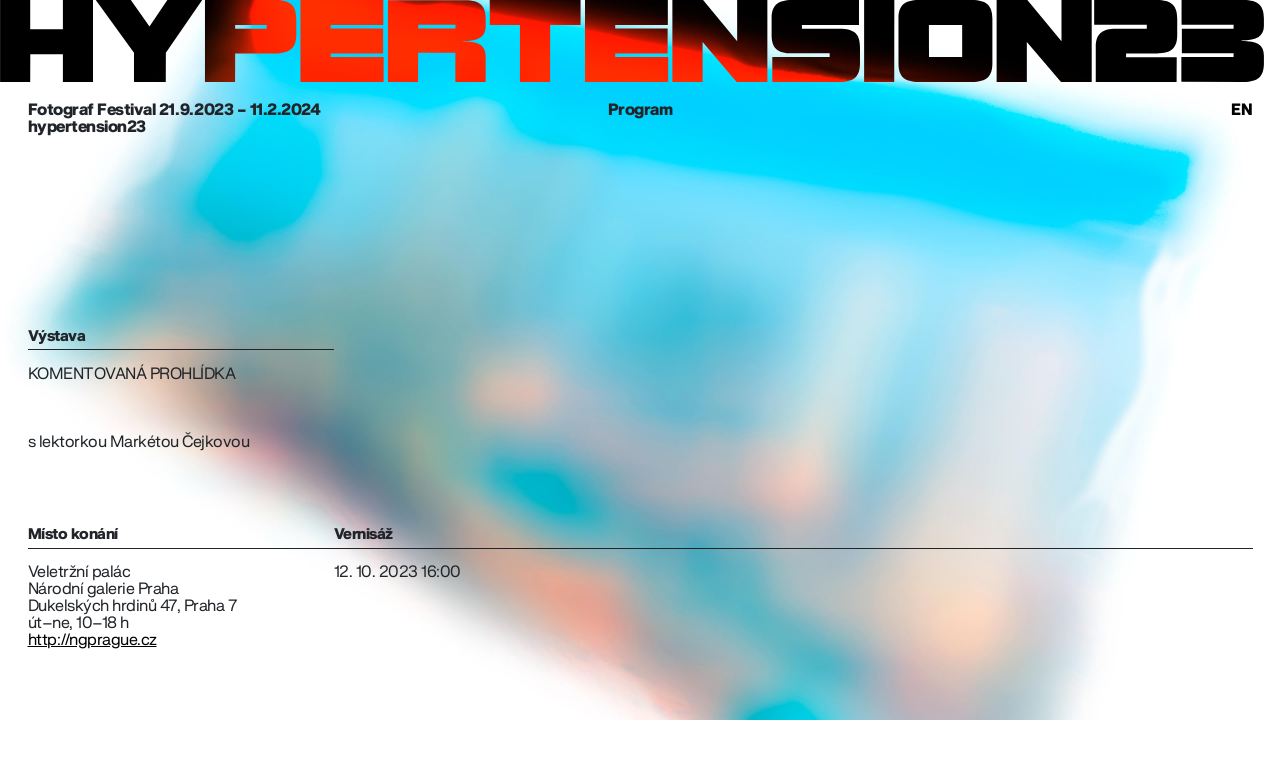

--- FILE ---
content_type: text/html; charset=UTF-8
request_url: https://2023.fotografestival.cz/event/komentovana-prohlidka-20231012/
body_size: 10737
content:
<!doctype html>
<html  class="no-js">
<head>

	<meta charset="">

	<!-- dns prefetch -->
	<link rel="dns-prefetch" href="//www.google-analytics.com">

	  <title>  Komentovaná prohlídka | Fotograf Festival – hypertension23</title>

	<!-- meta og:facebook -->
	<meta property="og:title" content="Fotograf Festival – hypertension23" />
	<meta property="og:type" content="website" />
  <meta property="og:url" content="https://2023.fotografestival.cz/" />
	<meta property="og:image" content="#" />
	<meta property="og:description" content="og:description" />


	<!-- meta -->
	<meta name="viewport" content="width=device-width,initial-scale=1.0">
	<meta name="description" content="">
  <meta name="keywords" content="">
  <meta name="robots" content="all,follow" />
	<link rel="shortcut icon" href="https://2023.fotografestival.cz/wp-content/themes/ff2023/images/favicon.png">
	<link rel="apple-touch-icon" href="https://2023.fotografestival.cz/wp-content/themes/ff2023/images/favicon.png">

	<link rel="preconnect" href="https://fonts.googleapis.com">
	<link rel="preconnect" href="https://fonts.gstatic.com" crossorigin>

	<meta name='robots' content='max-image-preview:large' />
<link rel='dns-prefetch' href='//cdn.jsdelivr.net' />
<link rel='dns-prefetch' href='//unpkg.com' />
<link rel='dns-prefetch' href='//cdnjs.cloudflare.com' />
<link rel='dns-prefetch' href='//maps.googleapis.com' />
<link rel='stylesheet' id='wp-block-library-css' href='https://2023.fotografestival.cz/wp-includes/css/dist/block-library/style.min.css?ver=6.5.7' type='text/css' media='all' />
<style id='classic-theme-styles-inline-css' type='text/css'>
/*! This file is auto-generated */
.wp-block-button__link{color:#fff;background-color:#32373c;border-radius:9999px;box-shadow:none;text-decoration:none;padding:calc(.667em + 2px) calc(1.333em + 2px);font-size:1.125em}.wp-block-file__button{background:#32373c;color:#fff;text-decoration:none}
</style>
<style id='global-styles-inline-css' type='text/css'>
body{--wp--preset--color--black: #000000;--wp--preset--color--cyan-bluish-gray: #abb8c3;--wp--preset--color--white: #ffffff;--wp--preset--color--pale-pink: #f78da7;--wp--preset--color--vivid-red: #cf2e2e;--wp--preset--color--luminous-vivid-orange: #ff6900;--wp--preset--color--luminous-vivid-amber: #fcb900;--wp--preset--color--light-green-cyan: #7bdcb5;--wp--preset--color--vivid-green-cyan: #00d084;--wp--preset--color--pale-cyan-blue: #8ed1fc;--wp--preset--color--vivid-cyan-blue: #0693e3;--wp--preset--color--vivid-purple: #9b51e0;--wp--preset--gradient--vivid-cyan-blue-to-vivid-purple: linear-gradient(135deg,rgba(6,147,227,1) 0%,rgb(155,81,224) 100%);--wp--preset--gradient--light-green-cyan-to-vivid-green-cyan: linear-gradient(135deg,rgb(122,220,180) 0%,rgb(0,208,130) 100%);--wp--preset--gradient--luminous-vivid-amber-to-luminous-vivid-orange: linear-gradient(135deg,rgba(252,185,0,1) 0%,rgba(255,105,0,1) 100%);--wp--preset--gradient--luminous-vivid-orange-to-vivid-red: linear-gradient(135deg,rgba(255,105,0,1) 0%,rgb(207,46,46) 100%);--wp--preset--gradient--very-light-gray-to-cyan-bluish-gray: linear-gradient(135deg,rgb(238,238,238) 0%,rgb(169,184,195) 100%);--wp--preset--gradient--cool-to-warm-spectrum: linear-gradient(135deg,rgb(74,234,220) 0%,rgb(151,120,209) 20%,rgb(207,42,186) 40%,rgb(238,44,130) 60%,rgb(251,105,98) 80%,rgb(254,248,76) 100%);--wp--preset--gradient--blush-light-purple: linear-gradient(135deg,rgb(255,206,236) 0%,rgb(152,150,240) 100%);--wp--preset--gradient--blush-bordeaux: linear-gradient(135deg,rgb(254,205,165) 0%,rgb(254,45,45) 50%,rgb(107,0,62) 100%);--wp--preset--gradient--luminous-dusk: linear-gradient(135deg,rgb(255,203,112) 0%,rgb(199,81,192) 50%,rgb(65,88,208) 100%);--wp--preset--gradient--pale-ocean: linear-gradient(135deg,rgb(255,245,203) 0%,rgb(182,227,212) 50%,rgb(51,167,181) 100%);--wp--preset--gradient--electric-grass: linear-gradient(135deg,rgb(202,248,128) 0%,rgb(113,206,126) 100%);--wp--preset--gradient--midnight: linear-gradient(135deg,rgb(2,3,129) 0%,rgb(40,116,252) 100%);--wp--preset--font-size--small: 13px;--wp--preset--font-size--medium: 20px;--wp--preset--font-size--large: 36px;--wp--preset--font-size--x-large: 42px;--wp--preset--spacing--20: 0.44rem;--wp--preset--spacing--30: 0.67rem;--wp--preset--spacing--40: 1rem;--wp--preset--spacing--50: 1.5rem;--wp--preset--spacing--60: 2.25rem;--wp--preset--spacing--70: 3.38rem;--wp--preset--spacing--80: 5.06rem;--wp--preset--shadow--natural: 6px 6px 9px rgba(0, 0, 0, 0.2);--wp--preset--shadow--deep: 12px 12px 50px rgba(0, 0, 0, 0.4);--wp--preset--shadow--sharp: 6px 6px 0px rgba(0, 0, 0, 0.2);--wp--preset--shadow--outlined: 6px 6px 0px -3px rgba(255, 255, 255, 1), 6px 6px rgba(0, 0, 0, 1);--wp--preset--shadow--crisp: 6px 6px 0px rgba(0, 0, 0, 1);}:where(.is-layout-flex){gap: 0.5em;}:where(.is-layout-grid){gap: 0.5em;}body .is-layout-flex{display: flex;}body .is-layout-flex{flex-wrap: wrap;align-items: center;}body .is-layout-flex > *{margin: 0;}body .is-layout-grid{display: grid;}body .is-layout-grid > *{margin: 0;}:where(.wp-block-columns.is-layout-flex){gap: 2em;}:where(.wp-block-columns.is-layout-grid){gap: 2em;}:where(.wp-block-post-template.is-layout-flex){gap: 1.25em;}:where(.wp-block-post-template.is-layout-grid){gap: 1.25em;}.has-black-color{color: var(--wp--preset--color--black) !important;}.has-cyan-bluish-gray-color{color: var(--wp--preset--color--cyan-bluish-gray) !important;}.has-white-color{color: var(--wp--preset--color--white) !important;}.has-pale-pink-color{color: var(--wp--preset--color--pale-pink) !important;}.has-vivid-red-color{color: var(--wp--preset--color--vivid-red) !important;}.has-luminous-vivid-orange-color{color: var(--wp--preset--color--luminous-vivid-orange) !important;}.has-luminous-vivid-amber-color{color: var(--wp--preset--color--luminous-vivid-amber) !important;}.has-light-green-cyan-color{color: var(--wp--preset--color--light-green-cyan) !important;}.has-vivid-green-cyan-color{color: var(--wp--preset--color--vivid-green-cyan) !important;}.has-pale-cyan-blue-color{color: var(--wp--preset--color--pale-cyan-blue) !important;}.has-vivid-cyan-blue-color{color: var(--wp--preset--color--vivid-cyan-blue) !important;}.has-vivid-purple-color{color: var(--wp--preset--color--vivid-purple) !important;}.has-black-background-color{background-color: var(--wp--preset--color--black) !important;}.has-cyan-bluish-gray-background-color{background-color: var(--wp--preset--color--cyan-bluish-gray) !important;}.has-white-background-color{background-color: var(--wp--preset--color--white) !important;}.has-pale-pink-background-color{background-color: var(--wp--preset--color--pale-pink) !important;}.has-vivid-red-background-color{background-color: var(--wp--preset--color--vivid-red) !important;}.has-luminous-vivid-orange-background-color{background-color: var(--wp--preset--color--luminous-vivid-orange) !important;}.has-luminous-vivid-amber-background-color{background-color: var(--wp--preset--color--luminous-vivid-amber) !important;}.has-light-green-cyan-background-color{background-color: var(--wp--preset--color--light-green-cyan) !important;}.has-vivid-green-cyan-background-color{background-color: var(--wp--preset--color--vivid-green-cyan) !important;}.has-pale-cyan-blue-background-color{background-color: var(--wp--preset--color--pale-cyan-blue) !important;}.has-vivid-cyan-blue-background-color{background-color: var(--wp--preset--color--vivid-cyan-blue) !important;}.has-vivid-purple-background-color{background-color: var(--wp--preset--color--vivid-purple) !important;}.has-black-border-color{border-color: var(--wp--preset--color--black) !important;}.has-cyan-bluish-gray-border-color{border-color: var(--wp--preset--color--cyan-bluish-gray) !important;}.has-white-border-color{border-color: var(--wp--preset--color--white) !important;}.has-pale-pink-border-color{border-color: var(--wp--preset--color--pale-pink) !important;}.has-vivid-red-border-color{border-color: var(--wp--preset--color--vivid-red) !important;}.has-luminous-vivid-orange-border-color{border-color: var(--wp--preset--color--luminous-vivid-orange) !important;}.has-luminous-vivid-amber-border-color{border-color: var(--wp--preset--color--luminous-vivid-amber) !important;}.has-light-green-cyan-border-color{border-color: var(--wp--preset--color--light-green-cyan) !important;}.has-vivid-green-cyan-border-color{border-color: var(--wp--preset--color--vivid-green-cyan) !important;}.has-pale-cyan-blue-border-color{border-color: var(--wp--preset--color--pale-cyan-blue) !important;}.has-vivid-cyan-blue-border-color{border-color: var(--wp--preset--color--vivid-cyan-blue) !important;}.has-vivid-purple-border-color{border-color: var(--wp--preset--color--vivid-purple) !important;}.has-vivid-cyan-blue-to-vivid-purple-gradient-background{background: var(--wp--preset--gradient--vivid-cyan-blue-to-vivid-purple) !important;}.has-light-green-cyan-to-vivid-green-cyan-gradient-background{background: var(--wp--preset--gradient--light-green-cyan-to-vivid-green-cyan) !important;}.has-luminous-vivid-amber-to-luminous-vivid-orange-gradient-background{background: var(--wp--preset--gradient--luminous-vivid-amber-to-luminous-vivid-orange) !important;}.has-luminous-vivid-orange-to-vivid-red-gradient-background{background: var(--wp--preset--gradient--luminous-vivid-orange-to-vivid-red) !important;}.has-very-light-gray-to-cyan-bluish-gray-gradient-background{background: var(--wp--preset--gradient--very-light-gray-to-cyan-bluish-gray) !important;}.has-cool-to-warm-spectrum-gradient-background{background: var(--wp--preset--gradient--cool-to-warm-spectrum) !important;}.has-blush-light-purple-gradient-background{background: var(--wp--preset--gradient--blush-light-purple) !important;}.has-blush-bordeaux-gradient-background{background: var(--wp--preset--gradient--blush-bordeaux) !important;}.has-luminous-dusk-gradient-background{background: var(--wp--preset--gradient--luminous-dusk) !important;}.has-pale-ocean-gradient-background{background: var(--wp--preset--gradient--pale-ocean) !important;}.has-electric-grass-gradient-background{background: var(--wp--preset--gradient--electric-grass) !important;}.has-midnight-gradient-background{background: var(--wp--preset--gradient--midnight) !important;}.has-small-font-size{font-size: var(--wp--preset--font-size--small) !important;}.has-medium-font-size{font-size: var(--wp--preset--font-size--medium) !important;}.has-large-font-size{font-size: var(--wp--preset--font-size--large) !important;}.has-x-large-font-size{font-size: var(--wp--preset--font-size--x-large) !important;}
.wp-block-navigation a:where(:not(.wp-element-button)){color: inherit;}
:where(.wp-block-post-template.is-layout-flex){gap: 1.25em;}:where(.wp-block-post-template.is-layout-grid){gap: 1.25em;}
:where(.wp-block-columns.is-layout-flex){gap: 2em;}:where(.wp-block-columns.is-layout-grid){gap: 2em;}
.wp-block-pullquote{font-size: 1.5em;line-height: 1.6;}
</style>
<link rel='stylesheet' id='cryptx-styles-css' href='https://2023.fotografestival.cz/wp-content/plugins/cryptx/css/cryptx.css?ver=6.5.7' type='text/css' media='all' />
<link rel='stylesheet' id='wpml-legacy-dropdown-0-css' href='https://2023.fotografestival.cz/wp-content/plugins/sitepress-multilingual-cms/templates/language-switchers/legacy-dropdown/style.min.css?ver=1' type='text/css' media='all' />
<style id='wpml-legacy-dropdown-0-inline-css' type='text/css'>
.wpml-ls-statics-shortcode_actions{background-color:#ffffff;}.wpml-ls-statics-shortcode_actions, .wpml-ls-statics-shortcode_actions .wpml-ls-sub-menu, .wpml-ls-statics-shortcode_actions a {border-color:#cdcdcd;}.wpml-ls-statics-shortcode_actions a, .wpml-ls-statics-shortcode_actions .wpml-ls-sub-menu a, .wpml-ls-statics-shortcode_actions .wpml-ls-sub-menu a:link, .wpml-ls-statics-shortcode_actions li:not(.wpml-ls-current-language) .wpml-ls-link, .wpml-ls-statics-shortcode_actions li:not(.wpml-ls-current-language) .wpml-ls-link:link {color:#444444;background-color:#ffffff;}.wpml-ls-statics-shortcode_actions a, .wpml-ls-statics-shortcode_actions .wpml-ls-sub-menu a:hover,.wpml-ls-statics-shortcode_actions .wpml-ls-sub-menu a:focus, .wpml-ls-statics-shortcode_actions .wpml-ls-sub-menu a:link:hover, .wpml-ls-statics-shortcode_actions .wpml-ls-sub-menu a:link:focus {color:#000000;background-color:#eeeeee;}.wpml-ls-statics-shortcode_actions .wpml-ls-current-language > a {color:#444444;background-color:#ffffff;}.wpml-ls-statics-shortcode_actions .wpml-ls-current-language:hover>a, .wpml-ls-statics-shortcode_actions .wpml-ls-current-language>a:focus {color:#000000;background-color:#eeeeee;}
</style>
<link rel='stylesheet' id='wpml-menu-item-0-css' href='https://2023.fotografestival.cz/wp-content/plugins/sitepress-multilingual-cms/templates/language-switchers/menu-item/style.min.css?ver=1' type='text/css' media='all' />
<link rel='stylesheet' id='flickity-css' href='https://unpkg.com/flickity@2/dist/flickity.min.css?ver=2.3.0' type='text/css' media='screen' />
<link rel='stylesheet' id='fancybox-css' href='https://2023.fotografestival.cz/wp-content/themes/ff2023/assets/fancybox/jquery.fancybox.min.css?ver=6.5.7' type='text/css' media='all' />
<link rel='stylesheet' id='wpa9-bootstrap-css' href='https://cdn.jsdelivr.net/npm/bootstrap@5.2.0-beta1/dist/css/bootstrap.min.css?ver=6.5.7' type='text/css' media='all' />
<link rel='stylesheet' id='wpa9-style-base-css' href='https://2023.fotografestival.cz/wp-content/themes/ff2023/style-base.css?ver=202309191507' type='text/css' media='all' />
<link rel='stylesheet' id='wpa9-style-css' href='https://2023.fotografestival.cz/wp-content/themes/ff2023/style.css?ver=202309191507' type='text/css' media='all' />
<link rel='stylesheet' id='wpa9-style-responsive-css' href='https://2023.fotografestival.cz/wp-content/themes/ff2023/style-responsive.css?ver=202309191507' type='text/css' media='all' />
<script type="text/javascript" src="https://2023.fotografestival.cz/wp-content/plugins/cryptx/js/cryptx.min.js?ver=6.5.7" id="cryptx-js-js"></script>
<script type="text/javascript" src="https://2023.fotografestival.cz/wp-content/plugins/sitepress-multilingual-cms/templates/language-switchers/legacy-dropdown/script.min.js?ver=1" id="wpml-legacy-dropdown-0-js"></script>
<script type="text/javascript" src="https://2023.fotografestival.cz/wp-includes/js/jquery/jquery.min.js?ver=3.7.1" id="jquery-core-js"></script>
<script type="text/javascript" src="https://2023.fotografestival.cz/wp-includes/js/jquery/jquery-migrate.min.js?ver=3.4.1" id="jquery-migrate-js"></script>
<script type="text/javascript" src="https://unpkg.com/flickity@2/dist/flickity.pkgd.min.js?ver=2.3.0" id="flickity-js"></script>
<script type="text/javascript" src="https://2023.fotografestival.cz/wp-content/themes/ff2023/assets/fancybox/jquery.fancybox.min.js?ver=3.5.7" id="fancybox-js"></script>
<!--[if lt IE 9]>
<script type="text/javascript" src="https://cdnjs.cloudflare.com/ajax/libs/html5shiv/3.7.3/html5shiv.min.js?ver=3.7.0" id="html5hiv-js"></script>
<![endif]-->
<script type="text/javascript" id="wpa9-script-js-extra">
/* <![CDATA[ */
var ajax_vars = {"ajaxurl":"https:\/\/2023.fotografestival.cz\/wp-admin\/admin-ajax.php"};
/* ]]> */
</script>
<script type="text/javascript" src="https://2023.fotografestival.cz/wp-content/themes/ff2023/assets/js/wpa9-script.js?ver=202309191507" id="wpa9-script-js"></script>
<script type="text/javascript" src="https://maps.googleapis.com/maps/api/js?key=AIzaSyDtof4vwJTvrR_fv19wgjuEL5viu7CWlGg&amp;callback=Function.prototype&amp;ver=6.5.7" id="googleapis-js"></script>
<link rel="https://api.w.org/" href="https://2023.fotografestival.cz/wp-json/" /><link rel="EditURI" type="application/rsd+xml" title="RSD" href="https://2023.fotografestival.cz/xmlrpc.php?rsd" />
<meta name="generator" content="WordPress 6.5.7" />
<link rel="canonical" href="https://2023.fotografestival.cz/event/komentovana-prohlidka-20231012/" />
<link rel='shortlink' href='https://2023.fotografestival.cz/?p=6712' />
<link rel="alternate" type="application/json+oembed" href="https://2023.fotografestival.cz/wp-json/oembed/1.0/embed?url=https%3A%2F%2F2023.fotografestival.cz%2Fevent%2Fkomentovana-prohlidka-20231012%2F" />
<link rel="alternate" type="text/xml+oembed" href="https://2023.fotografestival.cz/wp-json/oembed/1.0/embed?url=https%3A%2F%2F2023.fotografestival.cz%2Fevent%2Fkomentovana-prohlidka-20231012%2F&#038;format=xml" />
<meta name="generator" content="WPML ver:4.6.11 stt:9,1;" />
    <script type="text/javascript">
        var ajax_object = {};
        ajax_object.ajax_url = 'https://2023.fotografestival.cz/wp-admin/admin-ajax.php';
    </script>

</head>

<body class="event-template-default single single-event postid-6712 webkit safari chrome mac">


<div class="spinner-wrapper d-flex justify-content-center">
	<div class="spinner-border" role="status">
	  <span class="sr-only">Loading...</span>
	</div>
</div>

<div id="page" class="site">

	<header id="site-header" class="site-header" role="banner">

		<div class="site-brand">
			<a href="https://2023.fotografestival.cz/" title="Fotograf Festival – hypertension23">
				<?xml version="1.0" encoding="utf-8"?>
<svg version="1.1" id="Layer_1" xmlns="http://www.w3.org/2000/svg" xmlns:xlink="http://www.w3.org/1999/xlink" x="0px" y="0px"
   viewBox="0 0 1280 84" style="enable-background:new 0 0 1280 84;" xml:space="preserve">
<style type="text/css">.st0{fill:#fff;}</style>
<g id="Group_1192" transform="translate(0 144.599)">
  <g>
    <g id="Group_1191" transform="translate(0 -144.599)">
      <g id="Group_1190" transform="translate(0)">
        <path id="Path_1628" class="st0" d="M30.5,83L30.5,83l0.1-28.1h33v28c0,0.1,0,0.1,0.1,0.1H94c0.1,0,0.1,0,0.1-0.1V0.2
          c0-0.1,0-0.1-0.1-0.1H63.7c-0.1,0-0.1,0-0.1,0.1v29.5H30.5V0.2c0-0.1,0-0.1-0.1-0.1H0.1C0,0.1,0,0.1,0,0.2v82.7
          C0,83,0,83,0.1,83H30.5z M167.8,83C167.9,83,167.9,83,167.8,83l0.1-29.6l36.8-53.3h-35.3l-18.1,26.7L132.4,0H96.9l38.7,53.5
          v29.4c0,0.1,0,0.1,0.1,0.1H167.8z M238,83C238.1,83,238.1,83,238,83l0.1-28.9h40c15.5,0,21.9-5.9,21.9-18.7V19.2
          c0-12.8-5.4-19.1-21-19.1h-71.4c-0.1,0-0.1,0-0.1,0.1v82.7c0,0.1,0,0.1,0.1,0.1C207.6,83,238,83,238,83z M238.1,25.2h31.7
          c0.1,0,0.1,0,0.1,0.1V29c0,0.1,0,0.1-0.1,0.1h-31.7L238.1,25.2L238.1,25.2z M388.4,83C388.5,83,388.5,83,388.4,83l0.1-25.2
          c0-0.1,0-0.1-0.1-0.1h-53.6v-3.6h53c0.1,0,0.1,0,0.1-0.1V29c0-0.1,0-0.1-0.1-0.1h-53v-3.7H388c0.1,0,0.1,0,0.1-0.1v-25
          c0-0.1,0-0.1-0.1-0.1h-83.7c-0.1,0-0.1,0-0.1,0.1v82.7c0,0.1,0,0.1,0.1,0.1L388.4,83L388.4,83z M423.3,83
          C423.4,83,423.4,83,423.3,83l0.1-29.6H461c0.1,0,0.1,0,0.1,0.1v29.4c0,0.1,0,0.1,0.1,0.1h30.5c0.1,0,0.1,0,0.1-0.1v-26
          c0-10.8-6.7-14.9-22.9-14.9v-0.4c16.1,0,22.9-4.8,22.9-14.9v-8.5c0-12-5.4-18-20.7-18h-78.2c-0.1,0-0.1,0-0.1,0.1V83
          c0,0.1,0,0.1,0.1,0.1L423.3,83z M423.5,25h37.6c0.1,0,0.1,0,0.1,0.1v3.7c0,0.1,0,0.1-0.1,0.1h-37.6V25z M496,25.2
          C496,25.3,496,25.3,496,25.2l30.5,0.1v57.6c0,0.1,0,0.1,0.1,0.1H557c0.1,0,0.1,0,0.1-0.1V25.3h30.7c0.1,0,0.1,0,0.1-0.1v-25
          c0-0.1,0-0.1-0.1-0.1H496c-0.1,0-0.1,0-0.1,0.1L496,25.2z M676.6,83C676.7,83,676.7,83,676.6,83l0.1-25.2c0-0.1,0-0.1-0.1-0.1
          H623v-3.6h53c0.1,0,0.1,0,0.1-0.1V29c0-0.1,0-0.1-0.1-0.1h-53v-3.7h53.2c0.1,0,0.1,0,0.1-0.1v-25c0-0.1,0-0.1-0.1-0.1h-83.7
          c-0.1,0-0.1,0-0.1,0.1v82.7c0,0.1,0,0.1,0.1,0.1L676.6,83L676.6,83z M680.9,82.9C680.9,83,680.9,83,680.9,82.9l30.5,0.1
          c0.1,0,0.1,0,0.1-0.1V42.6L746,83h31c0.1,0,0.1,0,0.1-0.1V0.2c0-0.1,0-0.1-0.1-0.1h-30.4c-0.1,0-0.1,0-0.1,0.1v41.5L712,0h-31
          c-0.1,0-0.1,0-0.1,0.1V82.9z M850.2,83c15.3,0,20.7-6.1,20.7-18.7V47.4c0-12.8-5.4-18.4-20.7-18.4h-38c-0.1,0-0.1,0-0.1-0.1
          v-3.6c0-0.1,0-0.1,0.1-0.1h57.6c0.1,0,0.1,0,0.1-0.1v-25c0-0.1,0-0.1-0.1-0.1h-67.7c-15.3,0-20.7,6.1-20.7,18.7v16.6
          c0,12.8,5.4,18.7,20.7,18.7h38c0.1,0,0.1,0,0.1,0.1v3.6c0,0.1,0,0.1-0.1,0.1h-57.9c-0.1,0-0.1,0-0.1,0.1v24.9
          c0,0.1,0,0.1,0.1,0.1L850.2,83z M905.6,83C905.7,83,905.7,83,905.6,83l0.1-82.8c0-0.1,0-0.1-0.1-0.1h-30.4c-0.1,0-0.1,0-0.1,0.1
          v82.7c0,0.1,0,0.1,0.1,0.1C875.2,83,905.6,83,905.6,83z M984.2,83c15.3,0,20.8-6.1,20.8-18.7V18.7C1005,6.1,999.5,0,984.2,0
          h-53.6c-15.3,0-20.7,6.1-20.7,18.7v45.5c0,12.7,5.4,18.7,20.7,18.7h53.6V83z M940.8,57.7C940.7,57.7,940.7,57.7,940.8,57.7
          l-0.1-32.3c0-0.1,0-0.1,0.1-0.1h33.5c0.1,0,0.1,0,0.1,0.1v32.2c0,0.1,0,0.1-0.1,0.1H940.8z M1009.3,82.9
          C1009.3,83,1009.3,83,1009.3,82.9l30.5,0.1c0.1,0,0.1,0,0.1-0.1V42.6l34.6,40.4h31c0.1,0,0.1,0,0.1-0.1V0.2c0-0.1,0-0.1-0.1-0.1
          h-30.4c-0.1,0-0.1,0-0.1,0.1v41.5l-34.6-41.6h-31c-0.1,0-0.1,0-0.1,0.1L1009.3,82.9L1009.3,82.9z M1191.6,83
          C1191.7,83,1191.7,83,1191.6,83l0.1-25c0-0.1,0-0.1-0.1-0.1h-51.2v-3.7c0-0.1,0-0.1,0.1-0.1h31c15.3,0,20.7-5.8,20.7-18.6V18.7
          c0-12.7-5.4-18.7-20.7-18.7h-63.1c-0.3,0-0.3,0-0.3,0.1V25c0,0.1,0,0.1,0.3,0.1h52.9c0.1,0,0.1,0,0.1,0.1v3.7
          c0,0.1,0,0.1-0.1,0.1h-30.9c-15.3,0-20.7,5.8-20.7,18.6v35.3L1191.6,83z M1259.3,83c15.3,0,20.7-6.1,20.7-18.7v-8.2
          c0-10.8-6.6-14.7-22.6-14.7V41c15.9,0,22.6-4.9,22.6-14.7v-7.6C1280,6,1274.6,0,1259.3,0h-62.6c-0.1,0-0.1,0-0.1,0.1V25
          c0,0.1,0,0.1,0.1,0.1h52.5c0.1,0,0.1,0,0.1,0.1v3.7c0,0.1,0,0.1-0.1,0.1h-52c-0.3,0-0.3,0-0.3,0.1v24.7c0,0.1,0,0.1,0.3,0.1h52
          c0.1,0,0.1,0,0.1,0.1v3.6c0,0.1,0,0.1-0.1,0.1h-52.7c-0.1,0-0.1,0-0.1,0.1v24.9c0,0.1,0,0.1,0.1,0.1L1259.3,83z"/>
      </g>
    </g>
  </g>
</g>
</svg>
			</a>
		</div>

		<nav class="navbar justify-content-between align-items-start">

			<div class="site-title">Fotograf Festival 21. 9. 2023 – 11.2.2024<br />hypertension23</div>
			<!-- /site-brand -->

			<div class="nav-program">Program</div>

			<ul id="navbar-lng" class="navbar-lng">
			
      <div id="wpml-language-switcher" class="wpml-language-switcher language-switcher"><ul>
            <li class="lang-item cs current-lang">
				<a href="https://2023.fotografestival.cz/event/komentovana-prohlidka-20231012/" title="Česky"><span>cz</span></a><span class="separator"> </span>
			</li>
            <li class="lang-item en">
				<a href="https://2023.fotografestival.cz/en/event/guided-tour-20231012/" title="EN"><span>en</span></a>
			</li></ul>
    </div>			</ul>
			<!-- /lng-nav -->

		</nav>
		<!-- /navbar -->

	</header>
	<!-- #site-header -->

	<div id="content" class="site-content">

		<div class="container">


  
		<article class="komentovana-prohlidka-20231012 post-6712 event type-event status-publish hentry category_event-komentovana-prohlidka category_year-rocnik-2023" id="post-6712" data-name="komentovana-prohlidka-20231012">

      <!-- event main -->
  		<main>

        <div class="container-fullwidth p125">

          <div class="d-block d-lg-flex flex-row justify-content-start">

            <div class="event-meta-item">
              <h4 class="column-header">Výstava</h4>
              <h1 class="post-title event-title">Komentovaná prohlídka</h1>
              <div class="post-subtitle event-subtitle">s lektorkou Markétou Čejkovou</div>            </div>

          
          
          
        </div>

        <div class="d-block d-lg-flex flex-row justify-content-start">
          <!-- venue info -->
          <div class="event-meta-item">
            <h4 class="column-header">Místo konání</h4>
            <div>

              Veletržní palác<br />Národní galerie Praha              <br />Dukelských hrdinů 47, Praha 7              <br />út–ne, 10–18&nbsp;h
              
              <br /><a href="http://ngprague.cz" target="_blank" title="Veletržní palác<br />Národní galerie Praha">http://ngprague.cz</a>
            </div>
          </div>
          <!-- /venue info -->

                    <!-- opening -->
          <div class="event-meta-item event-meta-opening">

              <h4 class="column-header">Vernisáž</h4>
              <div>12. 10. 2023&nbsp;16:00</div>

          </div>
          
        </div>

      </div>


                  <div class="container-fullwidth p125">
            <h4 class="column-header">Anotace</h4>
          </div>
          <div class="entry-content event-content">

          <p>Cena: 170/100&nbsp;Kč pro studenty a&nbsp;seniory a&nbsp;členy Klubu přátel NGP.<br />
Rezervace přes <a href="https://goout.net/" target="_blank" rel="noopener">GoOut</a>.<br />
Doba trvání: 60–70 min.<br />
Místo setkání: u&nbsp;návštěvnických výtahů v&nbsp;5.&nbsp;patře Veletržního paláce.</p>
          </div>
          <!-- /event-content -->
        
        
      </main>


    


        <!-- .post-venue -->
    <section class="post-venue">

            <div id="gm-venue" class="googlemap-inner"></div>

      <script type="text/javascript">

        var map;
        var marker;
        var activeinfowindow;

        function initMap() {

          const position = { lat: 50.1010757, lng: 14.4327945 };

          var gm_icon = {
              url: 'https://2023.fotografestival.cz/wp-content/themes/ff2023/images/icon-marker-gm.svg',
              scaledSize: new google.maps.Size(30, 35),
          };

          var map = new google.maps.Map(document.getElementById("gm-venue"), {
            center: position,
            zoom: 14,
            styles: [{"featureType":"water","elementType":"geometry","stylers":[{"color":"#e9e9e9"},{"lightness":17}]},{"featureType":"landscape","elementType":"geometry","stylers":[{"color":"#f5f5f5"},{"lightness":20}]},{"featureType":"road.highway","elementType":"geometry.fill","stylers":[{"color":"#ffffff"},{"lightness":17}]},{"featureType":"road.highway","elementType":"geometry.stroke","stylers":[{"color":"#ffffff"},{"lightness":29},{"weight":0.2}]},{"featureType":"road.arterial","elementType":"geometry","stylers":[{"color":"#ffffff"},{"lightness":18}]},{"featureType":"road.local","elementType":"geometry","stylers":[{"color":"#ffffff"},{"lightness":16}]},{"featureType":"poi","elementType":"geometry","stylers":[{"color":"#f5f5f5"},{"lightness":21}]},{"featureType":"poi.park","elementType":"geometry","stylers":[{"color":"#dedede"},{"lightness":21}]},{"elementType":"labels.text.stroke","stylers":[{"visibility":"on"},{"color":"#ffffff"},{"lightness":16}]},{"elementType":"labels.text.fill","stylers":[{"saturation":36},{"color":"#333333"},{"lightness":40}]},{"elementType":"labels.icon","stylers":[{"visibility":"off"}]},{"featureType":"transit","elementType":"geometry","stylers":[{"color":"#f2f2f2"},{"lightness":19}]},{"featureType":"administrative","elementType":"geometry.fill","stylers":[{"color":"#fefefe"},{"lightness":20}]},{"featureType":"administrative","elementType":"geometry.stroke","stylers":[{"color":"#fefefe"},{"lightness":17},{"weight":1.2}]}]          });

          var content =
          '<h1>Komentovaná prohlídka</h1>' +
          '<p>Veletržní palác<br />Národní galerie Praha<br />' +
          ' — <br />' +
          '<a href="http://ngprague.cz" title="Veletržní palác<br />Národní galerie Praha" target="_blank">http://ngprague.cz</a>' +
          '</p>';

          var infowindow = new google.maps.InfoWindow({
            content: content
          });

          var marker = new google.maps.Marker({
            position: position,
            map,
            icon: gm_icon,
            title: '',
          });

          marker.addListener("click", () => {
            infowindow.open(map, marker);
          });

        }

        initMap();

      </script>

      
    </section>
    <!-- /post-venue -->
    
    
	</article>

	

<div class="container-fullwidth">
  <div class="ff-opencall" role="alert">
    <a href="https://2023.fotografestival.cz/rocnik-2023/fotograf-festival-open-call/"><span>FOTOGRAF FESTIVAL OPENCALL</span></a>
  </div>
</div>


        <section class="block-container ff-contact ff-about">
          <h2 class="ff-section-title">O Festivalu</h2>
          <p>Fotograf Festival se zabývá průniky fotografie a&nbsp;současného umění – stejně jako partnerské projekty <a href="https://fotografgallery.cz/" target="_blank" rel="noopener">Fotograf Gallery</a> a <a href="https://fotografmagazin.cz/" target="_blank" rel="noopener">Fotograf Magazine</a>. Hlavní část festivalu probíhá v průběhu října a obvykle představuje aktuální téma skrze skupinové i samostatné výstavy, připravené ve spolupráci s přizvanými domácími a zahraničními kurátory a s pražskými galeriemi. Výstavní program doplňuje série diskuzí, artist talks,  site-specific akcí, výstav ve veřejném prostoru, projekcí a komentovaných prohlídek. Fotograf Festival je jediný tematicky a kurátorsky koncipovaný fotografický festival v České republice, jehož cílem je propagace média fotografie, jeho širší začlenění do současného umění a do povědomí široké veřejnosti.</p>
<p>Nejen odborné veřejnosti jsou určeny diskuze, na nichž se představují přizvaní odborníci, aby společně debatovali nad aktuálním festivalovým tématem v kontextu vizuálního umění. Cílem Fotograf Festivalu je budovat tradici a novou platformu fotografického festivalu, který zařadí Prahu mezi další významná centra fotografie a vizuálního umění v Evropě. Festival usiluje o přiblížení současného fotografického umění a vytvoření tematicky zaměřeného prostoru pro setkávání širšího publika i odborné veřejnosti z celého světa.</p>
        </section>
        <!-- /ff-about -->

        <section class="ff-archive block-container">

          <div>
            <h2>Archiv</h2>
          </div>

          <div class="ff-archive-content">

            <a href="https://2022.fotografestival.cz/" title="2022 Nikdo sem nepatří víc než my" target="_blank">2022 Nikdo sem nepatří víc než my</a><br />
            <a href="https://fotografestival.cz/2021" title="2021 Pozemšťané*ky" target="_blank">2021 Pozemšťané*ky</a><br />
            <a href="https://fotografestival.cz/2020" title="2020 Nerovný terén X Uneven Ground" target="_blank">2020 Nerovný terén X Uneven Ground</a><br />

            <a href="https://fotografestival.cz/2019" title="2019 Archeologie euforie 1985–1995" target="_blank">2019 Archeologie euforie 1985–1995</a><br />
            <a href="https://fotografestival.cz/2018" title="2018 Ne-práce zaměstnání volnem" target="_blank">2018 Ne-práce zaměstnání volnem</a><br />
            <a href="https://fotografestival.cz/2017" title="2017 Eye in The Sky" target="_blank">2017 Eye in The Sky</a><br />

            <a href="https://fotografestival.cz/2016" title="2016 Cultura/Natura" target="_blank">2016 Cultura/Natura</a><br />
            <a href="https://fotografestival.cz/2015" title="2015 Dokumentární strategie" target="_blank">2015 Dokumentární strategie</a><br />

            <a href="https://fotografestival.cz/2014" title="2014 Vidět a věřit" target="_blank">2014 Vidět a věřit</a><br />
            <a href="https://fotografestival.cz/2013" title="2013 Mezi znaky" target="_blank">2013 Mezi znaky</a>

          </div>

        </section>
        <!-- /ff-archive -->

        <section class="block-container ff-contact">
          <h2 class="ff-section-title">Instagram</h2>
          <p>Fotograf Festival pořádá<br />
Fotograf 07 z.s.<br />
Jungmannova 7<br />
Praha 1, 110&nbsp;00<br />
<a href="javascript:DeCryptX('0i1o0f2q3C0f2q2v0o0g1s3d0f3q3h2v1/2e2|')">&#105;&#110;&#102;o&#64;fo&#116;&#111;gr&#97;fn&#101;&#116;&#46;cz</a><br />
<span style="font-weight: 400;">+420&nbsp;605&nbsp;553&nbsp;432</span></p>
<p><a href="https://fotografestival.cz" target="_blank" rel="noopener noreferrer">fotografestival.cz</a><br />
<a href="https://fotografgallery.cz" target="_blank" rel="noopener noreferrer">fotografgallery.cz</a><br />
<a href="https://fotografmagazine.cz" target="_blank" rel="noopener noreferrer">fotografmagazine.cz</a></p>
<p>&nbsp;</p>
<p>Team Fotograf Festival #13</p>
<p>Světlana Malinová<br />
Umělecká ředitelka<br />
<a href="javascript:DeCryptX('3v2x2g2v1m0a1o3d310m3d1m2k1o3r0v1b1A1g2q0t2q2i1s0a0f0n3h3w310c2|')">&#115;v&#101;t&#108;&#97;n&#97;&#46;&#109;&#97;l&#105;n&#111;&#118;a&#64;&#102;o&#116;&#111;g&#114;&#97;f&#110;&#101;t&#46;&#99;&#122;</a></p>
<p>Monika Čejková<br />
Autorka koncepce &amp; kurátorka výstavy ve Veletržním paláci</p>
<p>Tina Poliačková<br />
Kurátorka výstavy Fotograf Gallery</p>
<p>Pavel Matěj<br />
Manažer festivalu<br />
<a href="javascript:DeCryptX('1q2c2x3h3o1/2o0a2v0e0j0@0f0o1u2q2i3u3d0f0n1f3w1/0c2|')">pave&#108;.&#109;&#97;tej&#64;&#102;ot&#111;&#103;&#114;a&#102;ne&#116;&#46;&#99;z</a></p>
<p>Jan Hladonik<br />
Marketing<br />
<a href="javascript:DeCryptX('2l3d0n1/2j1m0a2f2q1o3l1l3C1g3r3w3r2i2t0a3i1o3h0t1/1d3}')">ja&#110;&#46;h&#108;adonik&#64;fot&#111;&#103;&#114;afne&#116;.c&#122;</a></p>
<div class="wpa9-accordion-content _uzMOZr"></p>
<p>Grafický design<br />
Anymade Studio</p>
<p>Karina Golisová<br />
Koordinace<br />
<a href="javascript:DeCryptX('0k2c3u2k3q3d203j2q2n1j3v0o3y0a1A0f0o2v0o3j0r0a1g3q0e3w1/1d1{')">kar&#105;na.&#103;&#111;liso&#118;a&#64;f&#111;to&#103;r&#97;&#102;n&#101;&#116;&#46;&#99;&#122;</a></p>
<p>Tereza Vacková<br />
Socials &amp; Media Relations<br />
<a href="javascript:DeCryptX('2v0e3u0e1{2c312x1b1d2m3r1w2c3C0f2q0t1p1h0r3d1g3q1f2v0.2e0z')">t&#101;&#114;&#101;&#122;&#97;.vack&#111;&#118;a&#64;&#102;&#111;t&#111;&#103;&#114;&#97;&#102;&#110;&#101;t.&#99;&#122;</a></p>
<p>Viktorie Vítů<br />
Doprovodný program<br />
<a href="javascript:DeCryptX('3y0i2m2v0o1s2k1f202x3l0t0u0@2h2q1u1p2i2t0a1g0n0e3w200c3}')">&#118;ik&#116;o&#114;&#105;e&#46;vi&#116;&#117;&#64;fot&#111;g&#114;&#97;&#102;&#110;et&#46;cz</a></p>
<p>Markéta Kinterová<br />
Šéfredaktorka Fotograf Magazine<br />
<a href="javascript:DeCryptX('0m3d3u2m1f1u3d0.3n0i3q1u1f2t0o2x1b3C0f1p0t3r1h2t3d3i3q3h0t311d1{')">ma&#114;ket&#97;.&#107;int&#101;&#114;&#111;va&#64;f&#111;t&#111;&#103;&#114;afne&#116;&#46;c&#122;</a></p>
<p>Barbora Čápová<br />
Produkce, inzerce Fotograf Magazine<br />
<a href="javascript:DeCryptX('2d2c2t0b3r3u2c313f3d3s3r1w2c2B2h0o1u1p0g1s1b1g3q1f1u312e0z')">&#98;&#97;&#114;&#98;ora&#46;c&#97;&#112;&#111;&#118;a&#64;fot&#111;g&#114;af&#110;e&#116;&#46;cz</a></p>
<p>Marie Rozmánková<br />
Finance a&nbsp;administrativa<br />
<a href="javascript:DeCryptX('1n2c0r2k1f1/0r0o0z3p0a2p1l0o2x2c2B3i3r0t0o2i3u1b1g2p0e3w0.0c1{')">m&#97;&#114;&#105;e&#46;&#114;ozma&#110;&#107;ov&#97;&#64;&#102;o&#116;&#111;g&#114;af&#110;e&#116;&#46;cz</a></p>
<p>Aleš Loziak<br />
Web<br />
<a href="javascript:DeCryptX('1b2n3h0s202n2q1{2k2c3n0@3i1p3w2q3j2t2c2h0n3h0t1/2e2|')">a&#108;es&#46;l&#111;zi&#97;k&#64;&#102;&#111;&#116;&#111;&#103;&#114;&#97;&#102;&#110;&#101;t&#46;&#99;z</a></p>
<p></div>
	<div class="wpa9-accordion-toggler">
		<a href="javascript:void(0);" class="wpa9-accordion-toggler-opener meta-show-more" data-toggle="_uzMOZr" title="Více"><span>Více</span></a>
		<a href="javascript:void(0);" class="wpa9-accordion-toggler-closer meta-show-less" data-toggle="_uzMOZr" title="Méně"><span>Méně</span></a>
	</div>
        </section>
        <!-- /ff-contact -->

        <section class="block-container ff-nl d-none">
                  </section>

        <!-- partneri -->
    		<section class="partneri partners">

          
          <div class="category-partner">
            <div class="row container-fullwidth">
              <div class="col col-12 col-sm-4 partners-organised">
                <h4 class="partner-category-title">Organizátor</h4>
                <ul class="d-flex flex-wrap justify-content-start">
                  <li class="partner fotograf07">
                      <a href="https://fotografnet.cz/" title="Fotograf" target="_blank">
                        <img src="https://2023.fotografestival.cz/wp-content/uploads/fotograf-fgm-fill.svg" alt="Fotograf" title="Fotograf">
                      </a>
                  </li>
    						</ul>
              </div>
              <div class="col col-12 col-sm-4 partners-cooperation">
                <h4 class="partner-category-title">Ve spolupráci</h4>
                <ul class="d-flex flex-wrap justify-content-start">
                  <li class="partner ngp">
                      <a href="#" title="Fotograf" target="_blank">
                        <img src="https://2023.fotografestival.cz/wp-content/uploads/files/loga/ngpraha-cs-1.svg" alt="National Gallery Prague" title="National Gallery Prague">
                      </a>
                  </li>
    						</ul>
              </div>
              <div class="col col-12 col-sm-4 partners-patronage">
                <h4 class="partner-category-title">Záštita festivalu</h4>
                <ul class="d-flex flex-wrap justify-content-between">
                  <li class="partner praha">
                      <a href="#/" title="Praha" target="_blank">
                        <img src="https://2023.fotografestival.cz/wp-content/uploads/praha-b.svg" alt="Praha" title="Praha">
                      </a>
                  </li>
                  <li class="partner praha-1">
                      <a href="#" title="Praha 1" target="_blank">
                        <img src="https://2023.fotografestival.cz/wp-content/uploads/files/loga/praha-1-3.svg" alt="Praha 1" title="Praha 1">
                      </a>
                  </li>
                  <li class="partner praha-7">
                      <a href="#" title="Praha 7" target="_blank">
                        <img src="https://2023.fotografestival.cz/wp-content/uploads/praha-7-b.svg" alt="Praha 7" title="Praha 7">
                      </a>
                  </li>
    						</ul>
              </div>
            </div>
          </div>

    			


    			
    					<div class="category-partner clearfix w-narrow partners-partners">
    						<h4 class="partner-category-title text-center">Partneři</h4>
    						<ul class="d-flex flex-wrap justify-content-center">

<li class="partner ministerstvo-kultury-ceske-republiky">

      <a href="http://www.mkcr.cz/" title="Ministerstvo kultury České republiky" target="_blank">
        <img src="https://2023.fotografestival.cz/wp-content/uploads/files/loga/mkcr-cs-dark.svg" alt="Ministerstvo kultury České republiky" title="Ministerstvo kultury České republiky" />
      </a>
  
</li>


<li class="partner ceska-centra-2">

      <a href="http://www.czechcentres.cz/" title="Česká centra" target="_blank">
        <img src="https://2023.fotografestival.cz/wp-content/uploads/files/loga/ceska-centra-3.svg" alt="Česká centra" title="Česká centra" />
      </a>
  
</li>


<li class="partner statni-fond-kultury-cr">

      <a href="https://www.mkcr.cz/statni-fond-kultury-cr-42.html" title="Státní fond kultury ČR" target="_blank">
        <img src="https://2023.fotografestival.cz/wp-content/uploads/files/loga/sfkcr.svg" alt="Státní fond kultury ČR" title="Státní fond kultury ČR" />
      </a>
  
</li>


<li class="partner cesko-nemecky-fond-budoucnosti">

      <a href="http://www.fondbudoucnosti.cz/" title="Česko-německý fond budoucnosti" target="_blank">
        <img src="https://2023.fotografestival.cz/wp-content/uploads/cnfb-b.svg" alt="Česko-německý fond budoucnosti" title="Česko-německý fond budoucnosti" />
      </a>
  
</li>


<li class="partner institut-fur-auslandsbeziehungen-2">

      <a href="www.ifa.de" title="Institut für Auslandsbeziehungen" target="_blank">
        <img src="https://2023.fotografestival.cz/wp-content/uploads/files/loga/ifa.svg" alt="Institut für Auslandsbeziehungen" title="Institut für Auslandsbeziehungen" />
      </a>
  
</li>


<li class="partner flanders">

      <a href="https://www.visitflanders.com/en" title="Flanders" target="_blank">
        <img src="https://2023.fotografestival.cz/wp-content/uploads/flanders-b.svg" alt="Flanders" title="Flanders" />
      </a>
  
</li>


<li class="partner bio-oko">

      <a href="http://www.biooko.net/" title="Bio Oko" target="_blank">
        <img src="https://2023.fotografestival.cz/wp-content/uploads/bio-oko-b.svg" alt="Bio Oko" title="Bio Oko" />
      </a>
  
</li>


<li class="partner prague-art-week-23">

      <a href="https://pragueartweek.cz/" title="Prague Art Week 23" target="_blank">
        <img src="https://2023.fotografestival.cz/wp-content/uploads/prague-art-week-b.svg" alt="Prague Art Week 23" title="Prague Art Week 23" />
      </a>
  
</li>


<li class="partner rakouske-kulturni-forum">

      <a href="http://www.rkfpraha.cz" title="Rakouské kulturní fórum" target="_blank">
        <img src="https://2023.fotografestival.cz/wp-content/uploads/files/loga/rkf-praha.svg" alt="Rakouské kulturní fórum" title="Rakouské kulturní fórum" />
      </a>
  
</li>

    						</ul>
    					</div>
          <div class="text-center support"><p>
          Fotograf Festival pořádá Fotograf 07 z.s. pod záštitou hlavního města Prahy, Městské části Praha 1, Praha 7 a za finanční podpory Magistrátu hlavního města Prahy částkou 300 000 Kč, Ministerstva kultury České republiky a&nbsp;Státního fondu kultury ČR. S podporou Vlámské vlády.</p><p>&nbsp;</p></div>
    			
    					<div class="category-partner clearfix w-narrow partners-medial-partners">
    						<h3 class="partner-category-title text-center">Mediální partneři</span></h3>
    						<ul class="d-flex flex-wrap justify-content-center">

<li class="partner a2">

      <a href="http://www.advojka.cz/" title="A2" target="_blank">
        <img src="https://2023.fotografestival.cz/wp-content/uploads/a2.svg" alt="A2" title="A2" />
      </a>
  
</li>


<li class="partner a2-alarm">

      <a href="https://a2larm.cz/" title="A2 alarm" target="_blank">
        <img src="https://2023.fotografestival.cz/wp-content/uploads/a2-alarm.svg" alt="A2 alarm" title="A2 alarm" />
      </a>
  
</li>


<li class="partner artantique">

      <a href="http://www.artcasopis.cz/" title="Art&#038;Antique" target="_blank">
        <img src="https://2023.fotografestival.cz/wp-content/uploads/artantiques.svg" alt="Art&#038;Antique" title="Art&#038;Antique" />
      </a>
  
</li>


<li class="partner artycok">

      <a href="http://artycok.tv" title="Artyčok" target="_blank">
        <img src="https://2023.fotografestival.cz/wp-content/uploads/artycok-b.svg" alt="Artyčok" title="Artyčok" />
      </a>
  
</li>


<li class="partner artalk">

      <a href="http://artalk.cz/" title="Artalk" target="_blank">
        <img src="https://2023.fotografestival.cz/wp-content/uploads/artalk-b.svg" alt="Artalk" title="Artalk" />
      </a>
  
</li>


<li class="partner artmap">

      <a href="http://artmap.cz" title="Artmap" target="_blank">
        <img src="https://2023.fotografestival.cz/wp-content/uploads/files/loga/artmap.svg" alt="Artmap" title="Artmap" />
      </a>
  
</li>


<li class="partner radio-wave-100">

      <a href="https://wave.rozhlas.cz/" title="Radio Wave 100" target="_blank">
        <img src="https://2023.fotografestival.cz/wp-content/uploads/cro-wave-100-b.svg" alt="Radio Wave 100" title="Radio Wave 100" />
      </a>
  
</li>


<li class="partner radio-vltava-100">

      <a href="https://cro3.cz" title="Radio Vltava 100" target="_blank">
        <img src="https://2023.fotografestival.cz/wp-content/uploads/cro-vltava-100-b.svg" alt="Radio Vltava 100" title="Radio Vltava 100" />
      </a>
  
</li>


<li class="partner denik-n">

      <a href="https://denikn.cz/" title="Deník N" target="_blank">
        <img src="https://2023.fotografestival.cz/wp-content/uploads/denikn-b.svg" alt="Deník N" title="Deník N" />
      </a>
  
</li>


<li class="partner flash-art">

      <a href="https://www.facebook.com/flashartczsk" title="Flash Art" target="_blank">
        <img src="https://2023.fotografestival.cz/wp-content/uploads/flashart.svg" alt="Flash Art" title="Flash Art" />
      </a>
  
</li>


<li class="partner radio-1">

      <a href="http://www.radio1.cz/" title="Radio 1" target="_blank">
        <img src="https://2023.fotografestival.cz/wp-content/uploads/files/loga/radio-1.svg" alt="Radio 1" title="Radio 1" />
      </a>
  
</li>


<li class="partner swarm">

      <a href="#0" title="Swarm" target="_blank">
        <img src="https://2023.fotografestival.cz/wp-content/uploads/swarm-b.svg" alt="Swarm" title="Swarm" />
      </a>
  
</li>

    						</ul>
    					</div>
    		</section>
    		<!-- partneri -->

      </div>
      <!-- /container -->
    </div>
    <!-- /site-content #content -->

    <!-- footer -->
    <footer>


    </footer>
    <!-- /footer -->

    <div class="single-post single-post-ajax">
      <div class="spinner-border" role="status">
        <span class="sr-only">Loading...</span>
      </div>
    </div>

  </div>
  <!-- /site #page -->

  <div class="site-brand site-brand-footer">
    <a href="https://2023.fotografestival.cz/" title="Fotograf Festival – hypertension23">
      <?xml version="1.0" encoding="utf-8"?>
<svg version="1.1" id="Layer_1" xmlns="http://www.w3.org/2000/svg" xmlns:xlink="http://www.w3.org/1999/xlink" x="0px" y="0px"
	 viewBox="0 0 1280 84" style="enable-background:new 0 0 1280 84;" xml:space="preserve">
<g id="Group_1192" transform="translate(0 144.599)">
	<g>
		<g id="Group_1191" transform="translate(0 -144.599)">
			<g id="Group_1190" transform="translate(0)">
				<path id="Path_1628" d="M30.5,83C30.5,83,30.5,83,30.5,83l0.1-28.1h33v28c0,0.1,0,0.1,0.1,0.1H94c0.1,0,0.1,0,0.1-0.1V0.2
					c0-0.1,0-0.1-0.1-0.1H63.7c-0.1,0-0.1,0-0.1,0.1v29.5H30.5V0.2c0-0.1,0-0.1-0.1-0.1H0.1C0,0.1,0,0.1,0,0.2v82.7
					C0,83,0,83,0.1,83H30.5z M167.8,83C167.9,83,167.9,83,167.8,83l0.1-29.6l36.8-53.3h-35.3l-18.1,26.7L132.4,0H96.9l38.7,53.5
					v29.4c0,0.1,0,0.1,0.1,0.1H167.8z M238,83C238.1,83,238.1,83,238,83l0.1-28.9h40c15.5,0,21.9-5.9,21.9-18.7V19.2
					c0-12.8-5.4-19.1-21-19.1h-71.4c-0.1,0-0.1,0-0.1,0.1v82.7c0,0.1,0,0.1,0.1,0.1H238z M238.1,25.2h31.7c0.1,0,0.1,0,0.1,0.1V29
					c0,0.1,0,0.1-0.1,0.1h-31.7V25.2z M388.4,83C388.5,83,388.5,83,388.4,83l0.1-25.2c0-0.1,0-0.1-0.1-0.1h-53.6v-3.6h53
					c0.1,0,0.1,0,0.1-0.1v-25c0-0.1,0-0.1-0.1-0.1h-53v-3.7h53.2c0.1,0,0.1,0,0.1-0.1v-25c0-0.1,0-0.1-0.1-0.1h-83.7
					c-0.1,0-0.1,0-0.1,0.1v82.7c0,0.1,0,0.1,0.1,0.1H388.4z M423.3,83C423.4,83,423.4,83,423.3,83l0.1-29.6H461c0.1,0,0.1,0,0.1,0.1
					v29.4c0,0.1,0,0.1,0.1,0.1h30.5c0.1,0,0.1,0,0.1-0.1V56.9c0-10.8-6.7-14.9-22.9-14.9v-0.4c16.1,0,22.9-4.8,22.9-14.9v-8.5
					c0-12-5.4-18-20.7-18h-78.2c-0.1,0-0.1,0-0.1,0.1V83c0,0.1,0,0.1,0.1,0.1L423.3,83z M423.5,25h37.6c0.1,0,0.1,0,0.1,0.1v3.7
					c0,0.1,0,0.1-0.1,0.1h-37.6L423.5,25z M496,25.2C496,25.3,496,25.3,496,25.2l30.5,0.1v57.6c0,0.1,0,0.1,0.1,0.1H557
					c0.1,0,0.1,0,0.1-0.1V25.3h30.7c0.1,0,0.1,0,0.1-0.1v-25c0-0.1,0-0.1-0.1-0.1H496c-0.1,0-0.1,0-0.1,0.1L496,25.2z M676.6,83
					C676.7,83,676.7,83,676.6,83l0.1-25.2c0-0.1,0-0.1-0.1-0.1H623v-3.6h53c0.1,0,0.1,0,0.1-0.1v-25c0-0.1,0-0.1-0.1-0.1h-53v-3.7
					h53.2c0.1,0,0.1,0,0.1-0.1v-25c0-0.1,0-0.1-0.1-0.1h-83.7c-0.1,0-0.1,0-0.1,0.1v82.7c0,0.1,0,0.1,0.1,0.1H676.6z M680.9,82.9
					C680.9,83,680.9,83,680.9,82.9l30.5,0.1c0.1,0,0.1,0,0.1-0.1V42.6L746,83h31c0.1,0,0.1,0,0.1-0.1V0.2c0-0.1,0-0.1-0.1-0.1h-30.4
					c-0.1,0-0.1,0-0.1,0.1v41.5L712,0h-31c-0.1,0-0.1,0-0.1,0.1V82.9z M850.2,83c15.3,0,20.7-6.1,20.7-18.7V47.4
					c0-12.8-5.4-18.4-20.7-18.4h-38c-0.1,0-0.1,0-0.1-0.1v-3.6c0-0.1,0-0.1,0.1-0.1h57.6c0.1,0,0.1,0,0.1-0.1v-25
					c0-0.1,0-0.1-0.1-0.1h-67.7c-15.3,0-20.7,6.1-20.7,18.7v16.6c0,12.8,5.4,18.7,20.7,18.7h38c0.1,0,0.1,0,0.1,0.1v3.6
					c0,0.1,0,0.1-0.1,0.1h-57.9c-0.1,0-0.1,0-0.1,0.1v24.9c0,0.1,0,0.1,0.1,0.1L850.2,83z M905.6,83C905.7,83,905.7,83,905.6,83
					l0.1-82.8c0-0.1,0-0.1-0.1-0.1h-30.4c-0.1,0-0.1,0-0.1,0.1v82.7c0,0.1,0,0.1,0.1,0.1H905.6z M984.2,83
					c15.3,0,20.8-6.1,20.8-18.7V18.7C1005,6.1,999.5,0,984.2,0h-53.6c-15.3,0-20.7,6.1-20.7,18.7v45.5c0,12.7,5.4,18.7,20.7,18.7
					H984.2z M940.8,57.7C940.7,57.7,940.7,57.7,940.8,57.7l-0.1-32.3c0-0.1,0-0.1,0.1-0.1h33.5c0.1,0,0.1,0,0.1,0.1v32.2
					c0,0.1,0,0.1-0.1,0.1H940.8z M1009.3,82.9C1009.3,83,1009.3,83,1009.3,82.9l30.5,0.1c0.1,0,0.1,0,0.1-0.1V42.6l34.6,40.4h31
					c0.1,0,0.1,0,0.1-0.1V0.2c0-0.1,0-0.1-0.1-0.1h-30.4c-0.1,0-0.1,0-0.1,0.1v41.5l-34.6-41.6h-31c-0.1,0-0.1,0-0.1,0.1V82.9z
					 M1191.6,83C1191.7,83,1191.7,83,1191.6,83l0.1-25c0-0.1,0-0.1-0.1-0.1h-51.2v-3.7c0-0.1,0-0.1,0.1-0.1h31
					c15.3,0,20.7-5.8,20.7-18.6V18.7c0-12.7-5.4-18.7-20.7-18.7h-63.1c-0.3,0-0.3,0-0.3,0.1V25c0,0.1,0,0.1,0.3,0.1h52.9
					c0.1,0,0.1,0,0.1,0.1v3.7c0,0.1,0,0.1-0.1,0.1h-30.9c-15.3,0-20.7,5.8-20.7,18.6v35.3L1191.6,83z M1259.3,83
					c15.3,0,20.7-6.1,20.7-18.7v-8.2c0-10.8-6.6-14.7-22.6-14.7V41c15.9,0,22.6-4.9,22.6-14.7v-7.6c0-12.7-5.4-18.7-20.7-18.7h-62.6
					c-0.1,0-0.1,0-0.1,0.1V25c0,0.1,0,0.1,0.1,0.1h52.5c0.1,0,0.1,0,0.1,0.1v3.7c0,0.1,0,0.1-0.1,0.1h-52c-0.3,0-0.3,0-0.3,0.1v24.7
					c0,0.1,0,0.1,0.3,0.1h52c0.1,0,0.1,0,0.1,0.1v3.6c0,0.1,0,0.1-0.1,0.1h-52.7c-0.1,0-0.1,0-0.1,0.1v24.9c0,0.1,0,0.1,0.1,0.1
					L1259.3,83z"/>
			</g>
		</g>
	</g>
</g>
</svg>
    </a>
  </div>

  <link rel='stylesheet' id='wpa9-style-force-css' href='https://2023.fotografestival.cz/wp-content/themes/ff2023/style-force.css?ver=202309191507' type='text/css' media='all' />
<script type="text/javascript" src="//cdn.jsdelivr.net/jquery.color-animation/1/mainfile?ver=6.5.7" id="jquery-color-anim-js"></script>
<script type="text/javascript" src="https://2023.fotografestival.cz/wp-content/themes/ff2023/assets/bootstrap/js/bootstrap.min.js?ver=6.5.7" id="wpa9-bootstrap-js"></script>
<script type="text/javascript" src="https://2023.fotografestival.cz/wp-content/themes/ff2023/assets/js/skip-link-focus-fix.min.js?ver=20151215" id="wpa9-bootstrap-starter-skip-link-focus-fix-js"></script>
<script type="text/javascript" src="https://2023.fotografestival.cz/wp-includes/js/imagesloaded.min.js?ver=5.0.0" id="imagesloaded-js"></script>
<script type="text/javascript" src="https://2023.fotografestival.cz/wp-includes/js/masonry.min.js?ver=4.2.2" id="masonry-js"></script>

  </body>
</html>


--- FILE ---
content_type: text/css
request_url: https://2023.fotografestival.cz/wp-content/themes/ff2023/style-base.css?ver=202309191507
body_size: 1555
content:
/*************************************
 +Wysiwyg editor / Custom styles
*************************************/

:root {

  /* comment unneeded */

  --c-main: #000;
  --c-secondary: #000;

  --c-black: #000;
  --c-grey: #696969;
  --c-grey-l: #f3f3f3;

  --shadow: 0px 0px 5px 0px rgba(0,0,0,0.15);
  --hover: all 0.33s ease-in-out;

  --spacer: 25px;
  --radius: 25px;

  --bs-border-radius: 12.5px;
  --bs-border-radius-sm: 25px;
  --bs-border-radius-lg: 50px;
  --bs-border-radius-xl: 50px;
  --bs-border-radius-2xl: 50px;

}

@font-face {
	/* font-family: 'Rentuka Regular';
  src: url('includes/fonts/rentukka-regular-webfont.eot');
  src: url('includes/fonts/rentukka-regular-webfont.eot?#iefix') format('embedded-opentype'),
       url('includes/fonts/rentukka-regular-webfont.woff') format('woff'),
			 url('includes/fonts/rentukka-regular-webfont.woff2') format('woff2'),
       url('includes/fonts/rentukka-regular-webfont.svg#rentukkaregular') format('svg'); */
  /* font-weight: normal;
  font-style: normal; */
}


/* (X)HTML / HTML 5 Containers
-----------------------------------------------------------*/
html {

}

body {
  font-family: 'Roboto', serif;
  font-weight: 400;
  font-size: 16px;
  line-height: 1.4;
  -webkit-font-smoothing: antialiased;
	-moz-osx-font-smoothing: grayscale;
}

h1, h2, h3, h4,
.h1, .h2, .h3, .h4 {
  font-weight: 400;
  /* font-family: 'Rentuka Regular'; */
}

h1, .h1 {
  font-size: 1.5rem;
  line-height: normal;
  text-transform: uppercase;
  margin-bottom: calc(2 * var(--spacer) );
}

h2, .h2 {
  font-size: 70px;
  line-height: 1;
  margin-bottom: calc(0.5 * var(--spacer) );
}

h3, .h3 {
  font-size: 1.315rem;
  font-weight: 100;
  margin-bottom: calc(1.5 * var(--spacer) );
  line-height: 1.3;
}

h4, .h4 {
  font-size: 1.25rem;
}

a {
  color: var(--c-main);
  text-decoration: none;
}

a:hover{
  text-decoration: underline;
  color: var(--c-main);
  transition: all 0.3s;
}


/* text
-----------------------------------------------------------*/
.txt-20 {
  font-size: 20px;
  display: inline-block;
}

.txt-18 {}

.txt-14 {
  font-size: 14px;
  display: inline-block;
}



/* media
-----------------------------------------------------------*/
figure, .figure {}

  figure img,
  .figure img {
    width: 100%;
  }

  figcaption, .figcaption {
    font-size: .9375rem;
  }



/* table
-----------------------------------------------------------*/
table {
  border-collapse: collapse;
}

  tr {
    border: none;
  }

  td, th, th:first-child, td:first-child {
    padding: 0.75% 1%;
  }

  td, th {
    border: 2px solid #fff;
    background-color: #f6f6f6;
    font-size: 14px;
    line-height: 20px;
  }

  th {
    font-weight: 400;
    font-size: 12px;
    white-space: nowrap;
  }

  thead, tbody, tfoot {}

  thead td,
  thead th {

  }


/* button
-----------------------------------------------------------*/
  button, .button, .btn, .btn-primary, .btn-dark,
  input[type="submit"], .submit {
    display: inline-block;
    padding: 10px 36px 10px;
    color: var(--c-black);
    background-color: transparent;
    border: 1px solid #000;
    font-weight: 400;
    font-size: 1.25rem;
    -webkit-box-shadow: none;
    box-shadow: none;
    -webkit-transition: none;
    transition: none;
    /* border-radius: 26px; */
  }

    button:hover, .button:hover, .btn:hover, .btn-primary:hover, .btn-dark:hover,
    input[type="submit"]:hover, .submit:hover {
      color: #fff;
      background-color: var(--c-main);
      border: 1px solid #000;
      text-decoration: none;
      -webkit-box-shadow: none;
      box-shadow: none;
      transition: var(--hover);
    }

  .btn-light {

  }

    .btn-light:hover {

    }

  .btn-size-s {
    padding: 8px 18px 8px;
    font-size: 1rem;
  }

  .btn-size-m {
    padding: 12px 24px 12px;
    font-size: 1.125rem;
  }

  .btn-size-l {
    padding: 12px 36px 9px;
    font-size: 1.375rem;
  }

  .btn-size-xl {
    padding: 18px 36px 18px;
    font-size: 1.5rem;
  }



  .icon {
    display: inline-block;
    background-repeat: no-repeat;
    background-size: contain;
    background-position: left center;
    width: 20px;
    height: 20px;
  }

    .icon span {
      display: none;
    }

    .icon-s {
      width: 16px;
      height: 16px;
    }

    .icon-m {
      width: 20px;
      height: 20px;
    }

    .icon-l {
      width: 24px;
      height: 24px;
    }




/* ------------------ embed (video & iframe) responsive ------------------ */
.embed-container {
  position: relative;
  padding-bottom: 56.25%;
  overflow: hidden;
  max-width: 100%;
  height: auto;
}

.embed-container iframe,
.embed-container object,
.embed-container embed,
.embed-container video {
    position: absolute;
    top: 0;
    left: 0;
    width: 100%;
    height: 100%;
}

/* ------------------ WP media containers ------------------ */
.mejs-container {

}


/* ------------------ toggler ------------------ */
.toggle {}

.toggle-content {
  display: none;
}



/* ------------------ WP gallery ------------------ */
.gallery {
  display: flex;
  flex-wrap: wrap;
  justify-content: space-between;
}

  .gallery .gallery-item {
    position: relative;
    margin-bottom: calc(1 * var(--spacer));
  }

    .gallery .gallery-item a {
      display: block;
      width: 100%;
    }

    .gallery .gallery-item img {
      position: relative;
      display: block;
      width: 100%;
      height: 100%;
    }

    .gallery .gallery-item .gallery-caption {
      display: none;
    }

    .gallery.gallery-columns-2 .gallery-item,
    .gallery.gallery-columns-3 .gallery-item {
      flex: 0 0 auto;
      width: 100%;
    }


/* ------------- pagination ------------- */
ul.pagination {
  border-radius: 0;
  justify-content: center;
  font-weight: 400;
}

  ul.pagination li {
    background: none;
    padding: 0;
    margin: 0 6px;
  }

     ul.pagination li .page-numbers {
      padding: 1px 5px;
      display: block;
    }

    ul.pagination li a:hover {
      text-decoration: none;
      border-bottom: 1px solid;
    }

    ul.pagination li .current {
      color: var(--c-main);
      border-bottom: 1px solid;
    }


/*************************************
 +Misc
*************************************/
.clearfix:after {
	content: " ";
	visibility: hidden;
	display: block;
	height: 0;
	clear: both;
}

.clearfix:before {
	display: table;
  content: " ";
}

.hidden { display: none; }


--- FILE ---
content_type: text/css
request_url: https://2023.fotografestival.cz/wp-content/themes/ff2023/style.css?ver=202309191507
body_size: 8518
content:
/*
 Theme Name:     Fotograf festival 2023
 Theme URI:      https://2023.fotografestival.cz
 Description:    –
 Author:         Aleš Loziak
 Author URI:     https://apollo1.cz/
 Version:        1.5.23 / 202308
*/


/****************************************
*** Theme customization starts below ***
*****************************************/



/*************************************
 +Fonts
*************************************/
@font-face{
	font-family: 'FKFotografZone Regular';
	/* src: url('assets/fonts/Dazzed-Medium.eot'); */
	src: url('assets/fonts/fkfotografzonev001-regular-webfont.woff') format('woff'),
       url('assets/fonts/fkfotografzonev001-regular-webfont.woff2') format('woff2'),
	     url('assets/fonts/fkfotografzonev001-regular-webfont.ttf') format('truetype')
}

@font-face{
	font-family: 'FKFotografZone Bold';
	/* src: url('assets/fonts/Dazzed-Medium.eot'); */
	src: url('assets/fonts/FKFotografZonev001-Bold.woff') format('woff'),
}

@font-face{
	font-family: 'FKFotografZone Black';
	/* src: url('assets/fonts/Dazzed-Medium.eot'); */
	src: url('assets/fonts/fkfotografzonev001-black-webfont.woff') format('woff'),
       url('assets/fonts/fkfotografzonev001-black-webfont.woff2') format('woff2'),
	     url('assets/fonts/fkfotografzonev001-black-webfont.ttf') format('truetype')
}

/*************************************
+ Custom / Grid & Flex & Bootstrap
*************************************/
.widget {

}

.container, .container-fluid, .container-lg, .container-md, .container-sm, .container-xl, .container-xxl {

}

.container-fullwidth {
	position: relative;
  /* width: calc(100vw - 16px);
	margin-left: calc(-50vw + 8px); */
  left: 50%;
  overflow: hidden;

	width: 100vw;
	margin-left: -50vw;
}

.col, .col-1, .col-10, .col-11, .col-12, .col-2, .col-3, .col-4, .col-5, .col-6, .col-7, .col-8, .col-9, .col-auto, .col-lg, .col-lg-1, .col-lg-10, .col-lg-11, .col-lg-12, .col-lg-2, .col-lg-3, .col-lg-4, .col-lg-5, .col-lg-6, .col-lg-7,
.col-lg-8, .col-lg-9, .col-lg-auto, .col-md, .col-md-1, .col-md-10, .col-md-11, .col-md-12, .col-md-2, .col-md-3, .col-md-4, .col-md-5, .col-md-6, .col-md-7, .col-md-8, .col-md-9, .col-md-auto, .col-sm, .col-sm-1, .col-sm-10, .col-sm-11, .col-sm-12, .col-sm-2, .col-sm-3, .col-sm-4,
.col-sm-5, .col-sm-6, .col-sm-7, .col-sm-8, .col-sm-9, .col-sm-auto, .col-xl, .col-xl-1, .col-xl-10, .col-xl-11, .col-xl-12, .col-xl-2, .col-xl-3, .col-xl-4, .col-xl-5, .col-xl-6, .col-xl-7, .col-xl-8, .col-xl-9, .col-xl-auto {
  /* padding-right: 20px;
  padding-left: 20px; */
}

.row {}

.shadow {
  -webkit-box-shadow: var(--shadow) !important;
	box-shadow: var(--shadow) !important;
}

.rounded {
  border-radius: 4px !important;
}

.mb-5 { margin-bottom: calc( 5 * var(--spacer) ); }
.mb-6 { margin-bottom: calc( 6 * var(--spacer) ); }
.mb-7 { margin-bottom: calc( 7 * var(--spacer) ); }
.mb-8 { margin-bottom: calc( 8 * var(--spacer) ); }

.site-content {
  position: relative;
}

	.site-content > .container {
		/* padding-right: 0;
	  padding-left: 0; */
	}

	.border-blur {
		display: none;
	}

  .home .border-blur {
		display: block;
    position: absolute;
    top: -310px;
    height: 310px;
    width: 100%;
    background: linear-gradient(180deg, rgba(0,0,0,0) 0%, rgba(0,0,0,1) 100%);
  }


.alert {
	font-size: 1.25rem;
	font-family: 'FKFotografZone Black', sans-serif
	text-align: center;
}

	.alert-info {
		--bs-alert-color: var(--c-main);
		--bs-alert-bg: transparent;
		--bs-alert-border-color: none;

		margin-top: calc( -1 * var(--spacer) );
    margin-bottom: calc( 1 * var(--spacer) );
    padding: 0 calc( 1.75 * var(--spacer) );
	}

	.ff-opencall {
		margin-top: 0;
		margin-bottom: calc( 4 * var(--spacer) );
    padding-top: 8px;

		font-family: 'FKFotografZone Black', sans-serif;
	}

		.ff-opencall a {
			display: inline-block;
			width: 100vw;
			height: 18px;
			background-image: url('images/ff-opencall.svg');
			background-repeat: repeat-x;
			background-position: center;
		}

			.ff-opencall span {
				display: none;
			}


div > br {

}


/*************************************
+ Custom / SiteOrigin
*************************************/

/*
 * Settings of SiteOrigin Row/Widget Bottom Margin
 *
 * At the settings of SiteOrigin leave the "Row/Widget Bottom Margin" and "Row Mobile Bottom Margin" blank
 * then you can better control this option via these CSS
*/

body .panel-layout .panel-grid {
  margin-bottom: 40px;
}

/* body .panel-layout .panel-grid:not(:first-of-type) > .siteorigin-panels-stretch, */
body .panel-layout .panel-grid:not(:first-of-type) > div {
  /* padding: 4rem 0 4rem 0; */
}

/* body .panel-layout .panel-grid:first-of-type > .siteorigin-panels-stretch, */
body .panel-layout .panel-grid:first-of-type > div {
  /* padding: 1rem 0 4rem 0; */
}

  body .panel-grid > .panel-grid-cell .so-panel:not(:first-of-type) .widget-title {
    padding-top: 0;
  }


@media only screen and (max-width: 992px) {
  body .panel-layout .panel-grid { margin-bottom: 5rem; }
}

@media only screen and (max-width: 768px) {
  body .panel-layout .panel-grid { margin-bottom: 3rem; }
}

/* -------------  ------------- */

.panel-grid .panel-grid-cell {

}

  .panel-grid .panel-grid-cell:last-child {

  }

.so-widget-sow-editor {
  /* padding-right: 30px;
  padding-left: 0px; */
}

  .so-widget-sow-editor p:last-child {
    margin-bottom: 0;
  }


.so-widget-sow-image {
}

	.so-widget-sow-image .widget-title {
		font-size: .875rem;
		color: var(--c-grey);
		margin-top: 12px;
		line-height: 1.5;
	}


.rounded-default {
	border-radius: 5px;
}


/*************************************
 +Body & Html
*************************************/
html {
  /* background-color: #000; */
	overflow-x: hidden;
	background-color: #fff;
}

body {
  font-family: 'FKFotografZone Regular', 'Times', sans-serif;
	line-height: 1.1;
	letter-spacing: -0.5px;

	background-image: url('images/bg-default.jpg');
	background-repeat: no-repeat;
	background-position: center top;
	background-attachment: fixed;
	background-size: 100%
}

	body.single {
		background-image: url('images/bg-single.jpg');
	}


/*************************************
 +(X)HTML / HTML 5 Containers
*************************************/

h1, h2, h3, h4,
.h1, .h2, .h3, .h4 {

}

h1, .h1 {
	font-size: 1rem;
}

h2, .h2 {

}

h3 {
	font-size: 1rem;
}


h4, .h4 {
  font-size: 1.25rem;
	margin-bottom: calc( 0.5 * var(--spacer) );
}


h5, .h5 {
  font-size: 1em;
}

a {
  color: var(--c-black);
	text-decoration: underline;
}

a:hover{
	color: var(--c-black);
  text-decoration: underline;
}


ul, li {
  margin: 0;
  padding: 0;
}


strong, .strong, b, .b {
  font-weight: 600;
}


/* forms
-----------------------------------------------------------*/
label {

}

input, textarea, select {

}

textarea {

}



/* img | figure | wp image
-----------------------------------------------------------*/
img {}

figure {
  margin: 0;
}

figcaption, .figcaption {
	font-size: 1.0625rem;
	margin-top: 5px;
}

.size-medium {
  max-width: 585px;
  /* max-height: 329px; */
  width: 100%;
  height: 100%;
}



/* button
-----------------------------------------------------------*/
button, .button, .btn, .btn-primary,
input[type="submit"], .submit {

}

  button:hover, .button:hover, .btn:hover, .btn-primary:hover,
  input[type="submit"]:hover, .submit:hover {

  }



/* ------------- Wysiwyg editor / Custom styles ------------- */
/* .txt-20 {
  font-size: 20px;
  display: inline-block;
}

.txt-18 {
  font-size: 18px;
  display: inline-block;
}

.txt-14 {
  font-size: 14px;
  display: inline-block;
} */


/* ------------- spinner ------------- */
.spinner-wrapper {
  display: none !important;
  position: fixed;
  z-index: 100;
  width: 100vw;
  height: 100vh;
  left: 0; right: 0;
  top: 0; bottom: 0;
  background-color: rgba(255,255,255,.8);
}

  .spinner-wrapper.is-active {
    display: flex !important;
  }

  .spinner-border {
    position: relative;
    /* left: 50vw; */
    top: 40vh;
    border-width: .35em;
  }

  .spinner-wrapper .sr-only {
    display: none;
  }


/*************************************
 +
*************************************/
.site-main {

}

  .site-main p {}

  .site-main ul {
    margin-left: 15px;
  }

    .site-main li {}


  .site-main ul.ultiny {
    font-size: 15px;
    line-height: 1.3;
    list-style: none;
    margin: 0;
    color: #666;
  }

    .site-main ul.ultiny li {}



.site-content {
	position: relative;
	z-index: 2;
  padding-bottom: 0;
	padding-top: calc(100px + 4%);
}

	.home .site-content {
		padding-top: calc(168px + 4%);
	}

  .site-content ul {}

    .site-content li {
			list-style: none;
    	margin-left: 0;
    	padding-left: 1em;
		}

			.site-content li::marker {
				display: inline-block;
		    content: '–';
		    width: 1em;
		    margin-left: -1em;
			}

  .site-content p {}


.navbar-brand {
	font-size: .9375rem;
	padding: 0;
}

.site {
	position: relative;
	padding-bottom: 850px
}

/* ------------- site-header ------------- */
.site-header {
	position: relative;
	--imgw: 1280;
  --imgh: 84;
  display: block;
  width: 100vw;
  padding-top: calc( calc(100vw * var(--imgh) / var(--imgw)) + 5px );

	font-family: 'FKFotografZone Black', sans-serif;
}

.site-brand {
	position: fixed;
	z-index: 10;
	top: 0;
	left: 0;
	right: 0;
	bottom: 0;
	--imgw: 1280;
	--imgh: 84;
	display: block;
	width: 100vw;
	height: calc(100vw * var(--imgh) / var(--imgw));

	mix-blend-mode: difference;
  /* pointer-events: none; */
  background: transparent;

}

	.site-brand-footer {
		top: auto;
		mix-blend-mode: unset;
		position: relative;
	}


.site-header .navbar,
.container-fullwidth.p125 {
	padding: 12.5px calc( .5 * var(--spacer) ) 0 calc( .5 * var(--spacer) );
}



  /* ------------- brand / site-brand / site-title ------------- */
  .site-brand {
  }

		.site-brand a {
		  display: block;
			width: 100%;
			height: 100%;
		}

    .site-brand span {
      display: none;
    }

		.site-title {

		}

	.site-header > .navbar .site-title,
	.site-header > .navbar .nav-program,
	.site-header > .navbar .navbar-lng {
		width: 33.33333%;
	}

	.site-header > .navbar .nav-program {
		text-align: center;
	}

	.site-header > .navbar .navbar-lng {
		text-align: right;
	}


/* ------------- navbar ------------- */
.navbar {

}

  .navbar li {
    list-style: none;
    background: none;
    padding: 0;
    margin: 0;
  }

/* ------------- navbar-menu ------------- */
.navbar-menu {
  font-size: .875em;
  padding: calc( 0.5 * var(--spacer) ) 0 0;
}

  .navbar-menu .menu-item {
    position: relative;
    display: block;
  }

    .navbar-menu .menu-item .nav-link {
      display: block;
      color: var(--c-black);
      padding: calc( 0.25 * var(--spacer) ) 0;
      border: none;
    }

      /* on hover */
      .navbar-menu .menu-item:hover > .nav-link,
      .navbar-menu .menu-item.is-active > .nav-link,
      .navbar-menu .menu-item.current-menu-item > .nav-link {
        text-decoration: none;
      }


    /* ------------- navbar-menu sub-menu ------------- */
    .navbar-menu .sub-menu {
      display: none;
      position: relative;
      margin: 0;
      padding: 0;
      z-index: 2;
    }

      .navbar-menu .sub-menu .menu-item {
        display: block;
      }

        .navbar-menu .sub-menu .menu-item .separator {
          display: none;
        }

        .navbar-menu .sub-menu .menu-item .nav-link {

        }

        .navbar-menu .sub-menu .menu-item:last-of-type {
          margin-bottom: 6px;
        }


    /* ---- navbar-collapse ---- */
    .navbar-collapse {
      transition: var(--hover);
    }

    /* desktop */
    .navbar-collapse:not(.show) .navbar-menu .sub-menu {
      padding: 6px;
      width: 220px;
    }

    .navbar-collapse:not(.show) .navbar-menu .sub-menu .menu-item .nav-link {
      color: #fff;
      padding: 6px 6px 6px 10px;
    }

    .navbar-collapse:not(.show) .navbar-menu .menu-item-has-children:hover .sub-menu {
      display: block;
    }

    .navbar-collapse:not(.show) .navbar-menu .menu-item-has-children:hover .sub-menu {
      display: block;
    }

    .navbar-collapse:not(.show) .navbar-menu .sub-menu .menu-item:hover .nav-link {
      text-decoration: underline;
    }


    @media only screen
    and (min-width : 768px) {

      .navbar-menu {
        padding: 0;
      }

        .navbar-menu .nav-item {
          display: inline-block;
        }

          .navbar-menu .nav-item .nav-link {
            padding-left: 8px;
          }

      .navbar-menu .sub-menu {
        position: absolute;
        background-color: var(--c-main);
      }

    }



  /* ------------- main-nav ------------- */
  .main-nav {}

    .main-nav .menu-item {
      /* padding: calc( 0.25 * var(--spacer) ) calc( 0.5 * var(--spacer) ); */
    }

    .main-nav .menu-item .nav-link {
      /* padding: 0; */
    }



  /* ------------- header-socket-nav ------------- */
  .header-socket-nav {}

    .header-socket-nav .menu-item .nav-link {

    }




    .navbar-menu .menu-item .separator {
      display: none;
    }


		.festival-year {
			width: 50%;
			position: relative;
		}

    .festival-date,
    .festival-year {
      color: var(--c-main);
    }

		.hpphotocredits-1 {
			display: block;
		}

		.hpphotocredits-2,
		.hpphotocredits-1 {
			display: block;
			position: absolute;
			bottom: -60px;
			width: 100%;
		}

		.hpphotocredits-2 {
			opacity: 0;
		}

    .festival-date-socket {
      position: absolute;
      width: 100%;
      bottom: 10%;
      z-index: 2;

      padding-right: calc( .5 * var(--spacer) );
      padding-left: calc( .5 * var(--spacer) );
    }

    .festival-date {
      font-size: 4rem;
      line-height: 1.1;
      margin-left: 4%;
      padding-top: 126px;
      padding-right: calc( 1 * var(--spacer) );
      padding-left: calc( 1 * var(--spacer) );
      text-indent: 3.125rem;

			position: relative;
    	z-index: 2;
    }

    .festival-year {

    }

      .festival-year .fy {
				display: none;
        font-size: 3.5rem;
        margin-left: -4px;
      }








/* ------------- main-nav ------------- */
#main-nav {
  position: relative;
}

  #main-nav > .navbar-nav {}

    #main-nav > .navbar-nav > .menu-item {

    }

    #main-nav > .navbar-nav .menu-item .nav-link {

    }

    #main-nav > .navbar-nav .menu-item:last-child .nav-link {

    }


/* ------------- navbar-lng ------------- */
.navbar-lng {
  text-transform: uppercase;
}

  .navbar-lng .lang-item {
    display: inline-block;
		position: relative;
  }

  .navbar-lng .lang-item:last-of-type {
    margin-right: 0;
  }

	.navbar-lng .lang-item a {
		/* color: #fff; */
		padding: 0;
		margin-left: 8px;
		text-decoration: none;
	}

  .navbar-lng .lang-item.current-lang a,
	.navbar-lng .lang-item a:hover {
    /* color: var(--c-main); */
		text-decoration: none;
  }

	.navbar-lng .lang-item.current-lang {
		display: none;
	}


/* ------------- navbar.sticky ------------- */
	.navbar {
		position: fixed;
    width: 100%;
		z-index: 10;
	}

	.navbar .lang-item a,
	.navbar .site-title-text {
		display: inline-block;
		/* border-radius: 36px; */
	}

	.navbar.sticky .lang-item a,
	.navbar.sticky .site-title-text {
		/* box-shadow: var(--shadow); */
	}


	.navbar .lang-item {
		z-index: 1;
	}

		.navbar .lang-item a {
			/* margin-left: -16px; */
		}

		.navbar.sticky .lang-item a,
		.navbar.sticky .site-title-text {
			display: inline-block;
			/* color: var(--c-black); */
			transition: var(--hover);
		}

		.navbar.sticky .lang-item.current-lang {
			z-index: 0;
		}

		.navbar.sticky .lang-item.current-lang a {

		}

		.navbar.sticky .lang-item a:hover,
		.navbar.sticky .site-title-text {
		}



		.site-title > span {
			display: block;
			vertical-align: top;
		}

		.festival-claim {
			display: block;
			color: var(--c-main);
			font-size: 1.125rem;
			text-transform: uppercase;

			line-height: 1.3;
	    position: relative;
	    top: 56px;
			margin-left: calc( .25 * var(--spacer) + 18px );
			transition: var(--hover);
		}

		.festival-claim span {
			font-family: 'VampiroOne';
			text-transform: none;
		}

		.navbar.sticky .festival-claim {

		}



/* ------------- navbar-toggler ------------- */
.navbar-toggler {
  border-radius: 0;
  /* height: 20px; */
  padding: 10px;
  outline: 0;
  border-width: 0;
}

  .navbar-toggler:focus {
    box-shadow: none;
  }




/* ------------- hamburgers.css ------------- */
.hamburger {

}

  .hamburger--spin.is-active .hamburger-inner {

  }

  .hamburger:hover {
    background-color: transparent;
    border: none;
    opacity: 1;
  }

  .hamburger:hover .hamburger-inner,
  .hamburger:hover .hamburger-inner:after,
  .hamburger:hover .hamburger-inner:before {
    opacity: 1;
  }

  .hamburger:hover,
  .hamburger.is-active:hover {
    opacity: 1;
  }

  .hamburger:hover,
  .hamburger.is-active:hover {

  }

  .hamburger-box {
    width: 38px;
  }

  .hamburger-label {
    display: none;
  }

.hamburger-inner, .hamburger-inner::before, .hamburger-inner::after {
  height: 3px;
  width: 38px;
}

.hamburger-inner, .hamburger-inner::before, .hamburger-inner::after, .hamburger.is-active .hamburger-inner,
.hamburger.is-active .hamburger-inner::before, .hamburger.is-active .hamburger-inner::after {

}

.hamburger .hamburger-box,
.hamburger--spinner .hamburger-box {

}

.hamburger--minus {

}

  .hamburger--minus .hamburger-box {

  }




/* ------------- filter ------------- */
.wpa9-filters {
  margin-bottom: calc(0.75 * var(--spacer) );
}

  .wpa9-filters ul {
    margin: 0;
    padding: 0;
    display: flex;
    flex-flow: row;
    flex-wrap: wrap;
  }

    .wpa9-filters li {
      list-style: none;
    }

      .wpa9-filters li button {
        padding: 6px 18px 6px;
        margin: 0 7.5px 5px 0;
        border: none;
        border: 2px solid var(--c-main);
        background: #fff;
        color: var(--c-main);
      }

        /* .wpa9-filters li:first-of-type button {
          margin-left: 0;
        } */

      .wpa9-filters li button:hover,
      .wpa9-filters li button.filter-trigger.active {
        border: 2px solid var(--c-main);
        background: var(--c-main);
        color: #fff;
      }



/* ------------- carousel ------------- */
#carousel-home {
  /* height: 505px; */
}


.carousel-inner {

}

.carousel-item {

}

  .carousel-item img {

  }





/* ------------- pagination ------------- */
ul.pagination {
  border-radius: 0;
  justify-content: center;
}

  ul.pagination li {
    background: none;
    padding: 0;
    margin: 0 6px;
  }

     ul.pagination li .page-numbers {
      padding: 1px 5px;
      display: block;
    }

    ul.pagination li a:hover {
      text-decoration: none;
      border-bottom: 1px solid;
    }

    ul.pagination li .current {
      color: var(--c-main);
      border-bottom: 1px solid;
    }




/* ------------- page-content ------------- */
#pg-5436-0 {

}

.block-container,
#pgc-5436-0-0 > .so-panel,
#pgc-5445-0-0 > .so-panel {
	position: relative;
	color: #000;

}

	.block-container {
		/* font-size: .9375rem; */
		/* border-radius: calc(var(--radius) * 0.5); */
		/* padding: calc( .5 * var(--spacer) ); */
		padding: 0;
		margin: calc( .5 * var(--spacer) ) 0;
		margin-top: calc(3 * var(--spacer)) !important;
	}

		.block-container.about-festival {
			max-width: 800px;
			margin: 0 auto;
			font-size: 1.25rem;
			letter-spacing: -1.25px;

			font-family: 'FKFotografZone Black', sans-serif;
		}

			.about-festival > span {
				display: inline-block;
				font-size: 0.9375rem;
		    float: left;
		    margin-left: -40px;
		    margin-right: 40px;
		    margin-top: 13px;
			}

	.home-img {
		width: 80%;
		right: 25px;
		margin: 0 0 0 auto;
    position: relative;
	}

	.home-img > div {

	}

@media only screen
and (min-width : 576px) {

	.home-img {
		max-width: 448px !important;
	}

}

@media only screen
and (max-width : 991px) {

	.block-container.lg {
		background-color: transparent;
		color: #fff;
		padding: 0;
	}

	#pgc-5436-0-0 > .so-panel,
	#pgc-5445-0-0 > .so-panel {
		border-radius: calc( .5 * var(--radius));
		padding: calc( 1 * var(--spacer) );
		margin: calc( .75 * var(--spacer) ) 0;
		padding-bottom: 80px;
	}


	#pgc-5436-0-1,
	#pgc-5445-0-1 {
		width: calc(100vw - calc( 1.5 * var(--spacer) )) !important;
	  position: relative;
	  margin-left: calc(-50vw + calc( .75 * var(--spacer) ) );
	  left: 50%;
	  overflow: hidden;
		top: -80px;
	}

		#pgc-5436-0-1 .widget-title,
		#pgc-5445-0-1 .widget-title {
			color: #cdcdcd;
		}

		#pgc-5436-0-1 .rounded-default,
		#pgc-5445-0-1 .rounded-default {
			border-radius: 10px;
		}

}

@media only screen
and (min-width : 992px) {



}



.festival-scnet {

}

	.festival-scnet .icon span {
		display: none;
	}

	.festival-scnet .icon {
		display: inline-block;
		width: 64px; height: 64px;
		background-size: contain;
		background-repeat: no-repeat;
		margin-right: 10px;
	}

	.festival-scnet .icon-fb {
		background-image: url('images/icon-fb.svg');
	}

	.festival-scnet .icon-ig {
		background-image: url('images/icon-ig.svg');
	}



/* ------------- meta ------------- */
.meta {

}

.meta-date {
  font-size: 16px;
  font-weight: 200;
}

.meta-close {}




/* ------------- loop-posts ------------- */
.loop-posts {}

  .loop-posts article {
    margin-bottom: calc( 2 * var(--spacer) );
  }

    .loop-posts article figure {

    }

      .loop-posts article figure a {
        display: block;
      }

        .loop-posts article figure a img {
          /* max-width: 256px; */
        }



    .loop-posts article .post-title {
      font-size: 1.5rem;
      font-weight: 400;
      margin-bottom: calc(0.75 * var(--spacer) );
      margin-top: calc(0.5 * var(--spacer) );
    }

      .loop-posts article .post-title a {
        color: var(--c-main);
      }

    .loop-posts article .entry-excerpt {
      margin-bottom: calc( 1.5 * var(--spacer) );
      font-size: 1rem;
    }

    .loop-posts article .meta-date {

    }


/* ------------- single-post ------------- */
.single {

}

	.single article {

	}

	  .single article .post-title,
		.single article .widget-title {
	    /* font-size: 2.875rem; */
			/* font-size: 2rem; */
			/* text-transform: lowercase; */
	    /* color: var(--c-main); */
	    /* margin-bottom: calc(1.5 * var(--spacer) );
	    margin-top: calc(0.5 * var(--spacer) ); */
			line-height: 1.2;
	  }

			.single article .widget-title {
				text-align: center;
				margin-bottom: calc(1 * var(--spacer) );
			}

	    .single article.event > header,
			.single article.event main {
				/* max-width: 740px; */
				margin: 0 auto;
				/* font-size: 1.25rem; */
	    }

			.single article.event > main,
			.single article.event section {
				margin: calc(1 * var(--spacer) ) auto;
			}

	      .single article main p:last-of-type {
	        margin-bottom: 0;
	      }

	  .single article aside {
	    margin-top: calc(2 * var(--spacer) );
	    margin-bottom: calc(0.75 * var(--spacer) );
	  }

	    .single article aside .post-link-wrapper {
	      margin-bottom: calc(0.75 * var(--spacer) );
	    }

/* ------------- single-post-ajax AJAX version in modal window ------------- */
.single-post-ajax {
  display: none;
  position: fixed;
  overflow-y: auto !important;
  z-index: 10;
  top: 0; left: 0;
  padding-bottom: 40px;
  width: 100vw; height: 100vh;
  background-color: rgba(255,255,255,.95);
}

  .single-post-ajax .container {
    max-width: 573px;

  }

    .single-post-ajax article.type-post {
      margin-top: calc(3 * var(--spacer) );

    }

      .single-post-ajax .post-title {
        font-size: 40px;
        margin: calc(1 * var(--spacer) ) 0 calc(1.5 * var(--spacer) );
      }

      .single-post-ajax .thumbnail {}

        .single-post-ajax .thumbnail img {
          width: 100%;
        }

      .single-post-ajax .entry-container {}

      .single-post-ajax .meta-date {}

      .single-post-ajax .meta-close {
        position: relative;
        width: 100%;
        text-align: center;
      }

        .single-post-ajax .meta-close.meta-close-icon {
          text-align: right;
          top: -10px;
          right: -13px;
        }


/* ------------- loop-events  ------------- */
.loop-events {

}

	.loop-events .event .event-title,
	.loop-events .event .event-meta,
	.loop-events .event .event-venue {
		font-size: 1.0625rem;
		line-height: 1.2;
	}

	.loop-events .event.past {
		/* display: none; */
	}

	.loop-events .event-link {
		text-decoration: none;
	}

		.loop-events .event-link:hover .event-title {
			text-decoration: underline;
		}

		.loop-events .event .event-title {
			margin-bottom: 0;
		}

		.loop-events .event .event-subtitle {
		}

		.loop-events .event .event-terms {
			display: block;
			text-transform: lowercase;
			font-size: 1rem;
			/* width: 30%; */
			/* width: 50%; */
		}

		.loop-events .event .event-date {
			display: block;

			white-space: nowrap;
			/* width: 70%; */
			/* width: 50%; */
		}

		.loop-events .event-meta sub {
			margin-left: 4px;
			font-size: inherit;
    	bottom: 0;
		}

		.loop-events .event .event-inprogress {
			/* font-size: 1.125rem; */
			margin-right: 8px;
			/* margin-left: -8px; */
			display: inline-block;
			background-color: #000;
			color: #fff;
			padding: 3px 12px 3px;
			border-radius: 24px;
			text-transform: lowercase;
			white-space: nowrap;
		}


	.loop-events .event {
		text-decoration: none;
		margin: 0;
		border-bottom: 1px solid;
		padding: calc(1 * var(--spacer)) 0 calc(2 * var(--spacer));
	}

		.loop-events .event:hover {
			text-decoration: underline;
		}

		.loop-events .event-header {
			display: none;
			border-bottom: 1px solid;
			font-size: .9375rem;
			padding-bottom: calc(.125 * var(--spacer));

			font-family: 'FKFotografZone Black', sans-serif;
		}



		.loop-events .event .event-title,
		.loop-events .event .event-artists,
		.loop-events .event .event-venue,
		.loop-events .event .event-date {
			line-height: 1.2;
			padding-right: 15px;
		}




		.loop-events .event .post-opening,
		.loop-events .event .post-date-from {
			margin-right: 3px;
		}





/* ------------- events-filter  ------------- */
.events-filter {
	margin-bottom: calc(2 * var(--spacer));
}

	.events-filter .event-filter-trigger {}

	.events-filter .event-filter-trigger.active {
		background-color: #000;
		border: 1px solid #000;
		color: #fff;
	}

	.events-filter .event-filter-trigger.active:hover {
		background-color: #000;
		color: #fff;
	}

	.events-filter button {
		margin-bottom: 6px;
    margin-right: 0px;
    display: inline-block;
    text-transform: lowercase;
    font-size: 0.875rem;
    padding: 6px 10px 6px;
	}





/* ------------- single-event  ------------- */
.single-event .event-content,
.single-event .event-meta {
    padding: 0;
}

	.single-event .event-meta-item {
		margin-bottom: calc(2 * var(--spacer));
		width: 100%;
	}

		.single-event .column-header {
			border-bottom: 1px solid;
			padding-bottom: calc(.125 * var(--spacer));
			margin-bottom: calc(.625 * var(--spacer));

			font-family: 'FKFotografZone Black', sans-serif;
			font-size: .9375rem;
		}

	.single-event .event-content,
	.single-event .event-artist,
	.single .entry-content {
    padding: calc(2 * var(--spacer)) 0;
		font-size: 1.875rem;
		line-height: 1.1;
    letter-spacing: -0.75px;
		margin: 0 auto;
		margin-bottom: calc(1 * var(--radius));
		max-width: 800px;

		font-family: 'FKFotografZone Black', sans-serif;
  }

		.single .entry-content > p:first-child {
			text-indent: calc(3 * var(--spacer));
		}

	.single-event .event-artist {
		width: calc(100% - 24px);
		margin: 12px;
	}

		.event-artist .artist-title {
			font-size: 1.25rem;
			text-transform: uppercase;
			margin-bottom: calc(1 * var(--spacer));
		}

	.event-artists .event-artist.focus {
		background: var(--c-main);
	}




.ff-events {
	margin-bottom: 0 !important;
}

.ff-section-title {
	font-size: 3.5rem;
	margin-bottom: 0;
	line-height: 1;

	margin-bottom: -8px;
	text-transform: none;
	letter-spacing: -5px;

	font-family: 'FKFotografZone Black', sans-serif;
}

.ff-contact {
	text-transform: uppercase;
	font-size: 0.9375rem;
	font-family: 'FKFotografZone Black', sans-serif;
}

	.ff-contact:not(.ff-section-title) {
		text-align: center;
		max-width: 800px;
    margin: 0 auto calc( 6 * var(--radius));
	}

	.ff-contact .ff-section-title {
		margin-bottom: calc(2 * var(--spacer));
	}

	.ff-contact a {
		text-decoration: none;
	}

	.ff-contact a:hover {
		text-decoration: underline;
	}

	.ff-about {
		text-transform: none;
		font-size: 1.0625rem;

	}

.ff-archive {
	text-align: center;
	font-size: 0.9375rem;
	text-transform: uppercase;

	font-family: 'FKFotografZone Black', sans-serif;
}

	.ff-archive h2 {
		font-size: 1rem;
	}

	.ff-archive a {
		text-decoration: none;
	}

	.ff-archive a:hover {
		text-decoration: underline;
	}



/* ------------- page ------------- */
.page {}

  .type-page {}

    .page-header {

    }

    .page-title {}

    .page-subtitle {}

		.page #main {

		}

		.page #main header {
			/* margin-top: calc(4 * var(--spacer)); */
		}

		.page .page-title {
			font-size: 2.75rem;
			line-height: 1;
			text-transform: none;
			margin-bottom: calc(.5 * var(--spacer));
		}

		.page-id-6635 .entry-content,
		.page-id-6633 .entry-content {
			font-size: 1.375rem;
			margin: 0 auto;
			max-width: 800px;
		}





/* ------------------ ff-open-call-edu  ------------------ */
.ff-open-call-edu {
	display: none;
	margin: 20px auto;
	text-align: center;
}

	.ff-open-call-edu a {
		display: inline-block;
		padding: 10px 50px;
		background-color: var(--c-main);
		color: #000;
		border-radius: 30px;
		text-decoration: none;
    font-size: 1.125rem;
	}

	.ff-open-call-edu a:hover {
		text-decoration: underline;
	}



/* ------------------ partners  ------------------ */
.partners {
	margin: 50px 0;
}

	.partners .partner-category-title {
		text-transform: none;
		font-size: .625rem;
	}

	.partners ul {
		margin: 0;
	}

		.partners ul .partner {
			list-style: none;
			display: block;
			vertical-align: top;
			margin: 10px 30px;
			text-align: center;

			display: flex;
	    flex-flow: column;
	    align-self: center;
		}

			.partners ul .partner a {
				display: block;
				color: #000;
			}

				.partners ul .partner a img {
					height: 50px;
				}

					.partners ul .partner a.noimage {
						background-color: rgba(255,255,255,.2);
						line-height: normal;
						font-size: .70588em;
						width: 100px;
						height: 74px;
					}

					.partners ul .partner a.noimage span {
						display: inline-block;
						padding: 10px;
					}

	.partners .category-partner {
		margin: calc(1 * var(--spacer)) auto calc(4 * var(--spacer));
	}

		.partners .category-partner.partners-partners {
			max-width: 800px;
		}

		.partners .category-partner.partners-medial-partners {
			max-width: 960px;
		}


		.partners h3 {
			margin: 0;
			font-size: 1rem;
			/* display: none; */
		}


	.partner.cesko-nemecky-fond-budoucnosti,
	.partner.deutsch-tschechische-zukunftsfonds {
		/* clear: left; */
	}

	.partners-patronage,
  .partners-cooperation,
  .partners-organised {
    margin-bottom: calc( 2 * var(--spacer) );
  }

		.partners-patronage ul .partner,
		.partners-cooperation ul .partner,
		.partners-organised ul .partner {
			margin: 10px 10px;
    	margin-left: -4px;
		}

		.partners-organised ul .partner {
			margin-left: 0;
		}

		.partners .partners-patronage ul .partner a img,
		.partners .partners-cooperation ul .partner a img {
			height: 55px;
		}

		.partners ul .partner.fotograf07 a img {
			max-width: 200px;
		}

		.partners ul .partner.a2 a img {
			height: 40px;
		}


		.support {
			margin: 0 auto;
			max-width: 800px;
			font-family: 'FKFotografZone Black', sans-serif;
		}


/* ------------- footer ------------- */
footer {
  color: #C4C4C4;
  padding: 20px 0 10px;
  text-align: center;
	margin-bottom: 24px;
}

  footer a {
    color: #fff;
  }

  footer h5 {
    margin-bottom: 25px;
  }

  footer .soc-net {}

    footer .soc-net li.fab {
      font-size: 40px;
      margin-right: 20px;
      color: #ccc;
    }

    footer li.fab:before {
      position: absolute;
      z-index: 1;
    }

      footer .soc-net li a {
        width: 40px; height: 40px;
        display: inline-block;
        padding: 0;
        position: relative;
        z-index: 2;
      }

        footer .soc-net li a span {
          display: none;
        }

	.footer-ff-brand {
		display: block;
		margin: 0 auto 24px;
		background-image: url('images/footer-ff-brand-b.svg');
		width: 172px; height: 53px;
		background-repeat: no-repeat;
		background-position: center;
		background-size: contain;
	}


  .icon-close {
    /* background-image: url('images/icon-close.svg');
    margin: 0;
    width: 44px;
    height: 43px;
    display: inline-block; */
  }

    .icon-close:hover {
      /* background-image: url('images/icon-close-hover.svg');
      text-decoration: none;
      transition: none; */
    }

	.icon-bullet {
		background-image: url('images/icon-bullet.svg');
    margin: 0;
    width: 44px;
    height: 43px;
    /* display: inline-block; */
		display: none;
	}




.ffarchive {}

	.ffarchive-container .meta-accordion-toggler {
		position: absolute;
    right: 15px;
    bottom: 9px;
	}


.ffcontact {}

	.ffcontact .col-12 {
		margin: calc(.5 * var(--spacer)) 0;
	}

	.ffcontact .col-12:nth-child(-n+3) {

	}





/* ------------- gallery ------------- */
.gallery {

}

  .gallery .gallery-item {
    margin-bottom: calc(0.25 * var(--spacer));
    margin-right: calc(0.125 * var(--spacer));
    margin-left: calc(0.125 * var(--spacer));
  }

    .gallery.gallery-columns-2 .gallery-item {
      flex: 0 0 auto;
      width: calc(50% - calc(0.25 * var(--spacer)));
    }



/* ------------- flickity / post-gallery ------------- */
.post-gallery {
	max-width: 740px;
	margin: calc(6 * var(--spacer) ) auto !important;
}

.flickity {

}

		.flickity-viewport {
			width: 100%;
		}

		.flickity .flickity-item {
		  width: 100%;
			/* max-width: 367px; */
		  /* max-height: 497px; */
			display: flex;
		  align-items: center;
		  justify-content: center;
			flex-flow: column;

		}

			.flickity-item figure {
				/* height: 585px; */
				position: relative;
				text-align: center;
			}

			.flickity-item img {
				border-radius: 10px;
				/* max-height: 585px;
    		width: fit-content; */

				max-width: 580px;
    		height: 100%;

				/* transform: translateY(-50%);
		    top: 50%; */
		    position: relative;
			}

			.flickity-item figcaption {
				margin-top: 12px;
				color: #C4C4C4;
				text-align: center;

				position: relative;
		    /* bottom: 0;
		    left: 0;
		    right: 0; */
			}

		/* smaller, dark, rounded square */
		.flickity-button {
		  background: var(--c-main);
			padding: 0;
			width: 33px;
		 	height: 33px;
		 	border-radius: 25px;


		}

		.flickity-button:hover {
		  background: #fff
		}

			.flickity-button-icon {
				display: none;
			}

		.flickity-button::before {
			content: '';
			display: block;
			width: 18px; height: 18px;
			left: 7.5px;
    	position: relative;
			background-image: url('images/icon-arrow.svg');
			background-repeat: no-repeat;
			background-size: cover;
		}

		.flickity-button.previous::before {
			transform: rotate(180deg);
		}

		.flickity-prev-next-button.previous {
			left: 0;
		}

		.flickity-prev-next-button.next {
			right: 0;
		}



/* ------------------ Google Map  ------------------ */
.googlemap {
  position: relative;
}

.googlemap-inner {
	width: 100%;
	margin-bottom: 10px;
	margin-top: 10px;
  padding: 0;
	height: 640px;
}

  .gm-spinner {
    background-color: rgba(255,255,255,.7);
    width: 100%;
    height: 100%;
    position: absolute;
    display: none;
    z-index: 100;
  }

    .gm-spinner.is-active {
      display: block;
    }

    .gm-spinner span {
      background-image: url('images/spinner.svg');
      display: block;
      width: 30px; height: 35px;
      background-size: contain;
      background-repeat: no-repeat;
      position: absolute;
      top: 40%;
      left: 50%;
      transform: translate(-50%, -50%);

      -webkit-animation: rotating 2s linear infinite;
         -moz-animation: rotating 2s linear infinite;
          -ms-animation: rotating 2s linear infinite;
           -o-animation: rotating 2s linear infinite;
              animation: rotating 2s linear infinite;
    }

	.single-event .googlemap-inner {
		margin-bottom: 0;
		margin-top: 20px;
		height: 480px;
	}


.gm-style .gm-style-iw-c {
  font-size: 16px;
  padding: 29px 0 10px 18px !important;
  border-radius: 0 !important;
  max-width: 250px !important;
  max-height: 640px !important;
}

  .gecko .gm-style .gm-style-iw-c {
    padding: 29px 0 26px 18px !important;
  }

  .gm-style .gm-style-iw-c h1 {
    font-size: 20px;
    margin: 0 0 11px;
    line-height: normal;
  }

  .gm-style .gm-style-iw-c button {
    padding: 3px !important;
    top: -3px !important;
    right: 3px !important;
  }


  .gm-style-iw-d {}

    .gm-style-iw-d .event {
      display: block;
      margin-bottom: calc( var(--spacer) * 1.5 );
    }

      .gm-style-iw-d .event h2 {
        font-size: 16px;
        margin: 0;
      }


  .googlemap-inner {
    color: var(--c-black);
  }

    .googlemap-inner a {
      color: var(--c-black);
    }





/*************************************
 + SOW Widgets
*************************************/
/* ------------- wpa9-headline ------------- */
.wpa9-headline-container {
  text-align: center;
}


  .wpa9-headline {

  }





/* ------------- wpa9-buttons-group-wrapper ------------- */
.wpa9-buttons-group-wrapper {
  padding: 0;
}

  .wpa9-buttons-group-wrapper.c-layout-light .btn {

  }

    .wpa9-buttons-group-wrapper.c-layout-light .btn:hover {

    }

  .wpa9-buttons-group-wrapper.c-layout-dark .btn {

  }

    .wpa9-buttons-group-wrapper.c-layout-dark .btn-hover {

    }




/* ------------- sow-contact-form ------------- */
.sow-contact-form {}

  .sow-contact-form .sow-submit-wrapper {}

    .sow-contact-form .sow-submit-wrapper input {
      margin-left: 130px;
    }




/* ------------- gallery ------------- */
.gallery {

}

  .gallery .gallery-item {
    margin-bottom: calc(0.25 * var(--spacer));
    margin-right: calc(0.125 * var(--spacer));
    margin-left: calc(0.125 * var(--spacer));
  }

  .gallery .gallery-item img {


  }

    .gallery.gallery-columns-2 {}

      .gallery.gallery-columns-2 .gallery-item {
        flex: 0 0 auto;
        width: calc(50% - calc(0.25 * var(--spacer)));
      }

  				.wp-gallery.gallery-columns-2 .gallery-item:nth-of-type(1) {
  				}

  				.wp-gallery.gallery-columns-2 .gallery-item:nth-of-type(3) {
  				}

      .wp-gallery.gallery-columns-3 {}

        .wp-gallery.gallery-columns-3 .gallery-item {

  			}


  		.wp-gallery.gallery-columns-4 {}

  			.wp-gallery.gallery-columns-4 .gallery-item {

  			}



/* ------------------ WPA9 accordion ------------------ */

.wpa9-accordion-wrapper {
  width: 100%;
}

  .wpa9-accordion-toggler {
    text-align: center;
    /* text-transform: lowercase; */
    margin: 0 0 0 auto;

		/* position: absolute; */
		right: calc( .5 * var(--spacer) );
		bottom: 12.5px
  }

    .wpa9-accordion-toggler a {
      text-decoration: none;
    }

  .wpa9-accordion-content {
    display: none;
  }

		/* .wpa9-accordion-toggler .wpa9-accordion-toggler-closer,
		.wpa9-accordion-toggler-opener span,
		.wpa9-accordion-toggler-closer span {
			display: none;
		} */

		.wpa9-accordion-toggler-closer span {
      display: none;
    }


  /* .wpa9-accordion-toggler-opener::before,
  .wpa9-accordion-toggler-closer::before {
    content: '';
    display: block;
    margin: 0 auto;
    background-repeat: no-repeat;
    width: 56px;
    height: 56px;
    background-size: contain;
  }

  .wpa9-accordion-toggler-opener::before {
    background-image: url('images/icon-more.svg');
  }

  .wpa9-accordion-toggler-closer::before {
    background-image: url('images/icon-more.svg');
		transform: rotate(180deg);
  }

	.festival-info .wpa9-accordion-toggler {
		left: 18px;
    right: auto;
    bottom: 15px;
		z-index: 100;
	} */



/*************************************
 + Gravity Forms
*************************************/

/* ------------- Gravity Forms ------------- */
.gform_wrapper {
  margin: 0 auto 48px;
  width: 100%;
}

  @media only screen and (min-width: 768px) {

    .gform_wrapper .span-4 {
      grid-column: span 4 !important;
    }

    .gform_wrapper .span-6 {
      grid-column: span 6 !important;
    }

    .gform_wrapper .span-8 {
      grid-column: span 8 !important;
    }

  }



/*************************************
 +MailChimp
*************************************/

/* ------------------ MC wrapper submit form ------------------ */
.mc-form {
  padding: calc(2 * var(--spacer)) calc(1 * var(--spacer));
  margin-bottom: calc(1 * var(--spacer));
	text-align: center;
}

  .mc-form a {
		text-decoration: underline;
  }

	.mc-form a:hover {
		text-decoration: underline;
  }

  .mc-form .form-title {
		text-transform: uppercase;
    line-height: 1.2;
    text-align: center;
    margin-bottom: calc(.5 * var(--spacer) );
    font-size: 1.5rem;
  }

  .mc-inner {
    padding-right: calc(.5 * var(--spacer));
    padding-left: calc(.5 * var(--spacer));
  }

  .mc-form .mc-description {
    font-size: 1.25rem;
    line-height: 1.2;
    font-weight: 300;
    padding-top: calc(1 * var(--spacer));
    padding-left: calc(.5 * var(--spacer));
    padding-right: calc(.5 * var(--spacer));
    margin-bottom: calc(1 * var(--spacer));
  }

    .mc-field-group-email,
    .mc-field-group-submit {
      display: inline-block;
			margin-bottom: 10px;
    }

    .mc-field-group-submit {

    }

      .mc-field-group-submit input {
        padding: 10px 24px;
				border: 1px solid #000;
				position: relative;
				top: 1px;
      }

			.mc-field-group-submit input:hover {
				border: 1px solid #000;
				background-color: #000;
				color: #fff;
			}


      .mc-field-group-email input {
        padding: 13px 24px;
				border: 1px solid #000;
				margin-right: 10px;
      }

      #mce-responses {
        clear: none;
      }

    .mc-field-group-privacy {
      display: block;
      margin: calc(1 * var(--spacer)) 0;
    }

      .mc-field-group-privacy label {
        display: inline-block;
        width: auto;
      }

      .mc-field-group-privacy input {
        margin-right: calc(.25 * var(--spacer));
      }

		.mc-info-group {
			max-width: 430px;
			margin: 0 auto;
		}


@media not all and (hover: none) {

	.container-fullwidth {
		/* width: 100vw;
		margin-left: -50vw; */
		/* width: calc(100vw - 16px); */
		/* margin-left: calc(-50vw + 8px); */
	}

  .site-brand {
    width: calc(100vw - 16px) !important;
  }

}



/*************************************
 + Misc
*************************************/
.hidden,
.panel-grid.panel-has-style > .panel-row-style.hidden,
.panel-grid.panel-no-style.hidden,
.panel-grid.panel-has-style > .panel-row-style.collapse:not(.show),
.panel-grid.panel-no-style.collapse:not(.show) {
  display: none;
}


--- FILE ---
content_type: image/svg+xml
request_url: https://2023.fotografestival.cz/wp-content/uploads/files/loga/artmap.svg
body_size: 775
content:
<?xml version="1.0" encoding="utf-8"?>
<!-- Generator: Adobe Illustrator 23.0.4, SVG Export Plug-In . SVG Version: 6.00 Build 0)  -->
<svg version="1.1" id="Layer_1" xmlns="http://www.w3.org/2000/svg" xmlns:xlink="http://www.w3.org/1999/xlink" x="0px" y="0px"
	 viewBox="0 0 100 67" style="enable-background:new 0 0 100 67;" xml:space="preserve">
<style type="text/css">
	.st0{fill:#FFFFFF;}
</style>
<g>
	<polygon points="95,47.6 61.1,19.4 5,19.4 5,47.6 	"/>
	<g>
		<path class="st0" d="M16.5,27.1l4.3,12.5h-2l-1-3.1h-4.5l-1,3.1h-2l4.4-12.5C14.6,27.1,16.5,27.1,16.5,27.1z M13.9,34.6h3.3
			l-1.7-5.1L13.9,34.6z"/>
		<path class="st0" d="M21.9,39.6v-9h1.9V32c0.7-1.1,1.7-1.7,2.7-1.7c0.4,0,0.9,0.1,1.1,0.2l-0.3,1.7c-0.3-0.2-0.7-0.2-1-0.2
			c-1.2,0-2.5,1.3-2.5,4.2v3.4H21.9z"/>
		<path class="st0" d="M28.7,30.6h1.5v-2.5l1.9-1.1v3.6h2.4v1.7h-2.4v4.4c0,1,0.3,1.5,1.2,1.5c0.3,0,0.6,0,0.9-0.2l0.5,1.6
			c-0.5,0.1-0.9,0.2-1.5,0.2c-1.7,0-2.9-1-2.9-3.3v-4.3h-1.5v-1.6H28.7z"/>
		<path class="st0" d="M36.6,27.1H39l3.1,8.3l3.1-8.3h2.4v12.5h-2.1v-8.4l-2.8,7.3h-1.4l-2.8-7.3v8.4h-1.9V27.1z"/>
		<path class="st0" d="M53.3,34.1h1.6v-0.5c0-1.1-0.8-1.6-1.8-1.6c-0.8,0-1.4,0.5-1.7,1.2l-1.7-0.3c0.3-1.6,1.7-2.5,3.4-2.5
			c2.1,0,3.6,0.9,3.6,3.6v5.6h-1.6l-0.2-1.2c-0.6,0.8-1.5,1.2-2.7,1.2c-1.5,0-2.8-0.9-2.8-2.7C49.3,35.1,50.9,34.1,53.3,34.1z
			 M52.5,38.1c1.1,0,2.4-0.8,2.4-2.2v-0.2h-1.6c-1.1,0-1.9,0.6-1.9,1.4C51.4,37.5,51.7,38.1,52.5,38.1z"/>
		<path class="st0" d="M62.9,39.7c-1.1,0-2-0.6-2.4-1.1v4.6h-1.9V30.6h1.9v1c0.3-0.6,1.2-1.2,2.5-1.2c2.7,0,4.1,1.8,4.1,4.6
			C67,37.9,65.6,39.7,62.9,39.7z M62.7,32c-1.3,0-2.4,1.1-2.4,3c0,1.9,1,3,2.4,3c1.4,0,2.4-1.1,2.4-3C65.1,33.2,64.1,32,62.7,32z"/>
	</g>
</g>
</svg>


--- FILE ---
content_type: image/svg+xml
request_url: https://2023.fotografestival.cz/wp-content/uploads/artalk-b.svg
body_size: 932
content:
<?xml version="1.0" encoding="utf-8"?>
<!-- Generator: Adobe Illustrator 26.1.0, SVG Export Plug-In . SVG Version: 6.00 Build 0)  -->
<svg version="1.1" id="Vrstva_1" xmlns="http://www.w3.org/2000/svg" xmlns:xlink="http://www.w3.org/1999/xlink" x="0px" y="0px"
	 viewBox="0 0 260 150" style="enable-background:new 0 0 260 150;" xml:space="preserve">
<g>
	<path d="M31.8,107.3c-12.1,0-21.8-9.7-21.8-21.5c0-11.8,9.7-21.5,21.8-21.5h21.3v43H31.8z M44.1,85.8c0-6.8-5.5-12.4-12.2-12.4
		S19.7,79,19.7,85.8c0,6.6,5.5,12.4,12.2,12.4S44.1,92.4,44.1,85.8z"/>
	<path d="M74.7,107.3h-9.4v-43h27.1V73H74.7V107.3z"/>
	<path d="M119.8,107.3h-9.4V73H95.6v-8.8h14.8V48.3h9.4v15.9h14.7V73h-14.7V107.3z"/>
	<path d="M160.9,107.3c-12.1,0-21.8-9.7-21.8-21.5c0-11.8,9.7-21.5,21.8-21.5h21.3v43H160.9z M173.2,85.8c0-6.8-5.5-12.4-12.2-12.4
		s-12.2,5.6-12.2,12.4c0,6.6,5.5,12.4,12.2,12.4S173.2,92.4,173.2,85.8z"/>
	<path d="M204.1,107.3h-9.6V41.8h9.6V107.3z"/>
	<path d="M225.6,76.3l24.4-13v10l-23.4,12.3L250,97.9v10.3L225.6,95v12.3h-9.4V41.8h9.4V76.3z"/>
</g>
</svg>


--- FILE ---
content_type: image/svg+xml
request_url: https://2023.fotografestival.cz/wp-content/uploads/praha-7-b.svg
body_size: 774
content:
<?xml version="1.0" encoding="utf-8"?>
<!-- Generator: Adobe Illustrator 26.1.0, SVG Export Plug-In . SVG Version: 6.00 Build 0)  -->
<svg version="1.1" id="Layer_1" xmlns="http://www.w3.org/2000/svg" xmlns:xlink="http://www.w3.org/1999/xlink" x="0px" y="0px"
	 viewBox="0 0 300 300" style="enable-background:new 0 0 300 300;" xml:space="preserve">
<g id="Vrstva_1">
	<g>
		<polygon points="167.9,109.5 98.2,109.5 98.2,82 202.4,82 202.4,108.3 150.1,213 115.3,213.1 		"/>
		<path d="M223.5,217.4c-20.5,15.3-46,24.4-73.6,24.4c-27.5,0-52.9-9-73.4-24.2L63.6,243c24.5,17,54.2,27,86.3,27
			c32.2,0,62-10,86.6-27.2L223.5,217.4z"/>
		<g>
			<path d="M75.7,30.6h8.8c4.9,0,9,1.6,9,7.2s-3.8,7.3-8.8,7.3h-3.8v9.2h-5.2V30.6z M80.9,40.7h3.5c1.8,0,3.7-0.6,3.7-2.8
				c0-2.4-2.5-2.8-4.5-2.8h-2.7V40.7z"/>
			<path d="M99.1,30.6h9.2c4.9,0,8.9,1.7,8.9,7.2c0,3.3-1.8,5.9-5.1,6.5l6,10h-6.3l-5-9.5h-2.6v9.5H99L99.1,30.6L99.1,30.6z
				 M104.3,40.4h3.1c1.9,0,4.4-0.1,4.4-2.6c0-2.4-2.1-2.7-4.1-2.7h-3.4V40.4z"/>
			<path d="M131.2,30.6h4.3l10.3,23.7h-5.9l-2-5h-9.2l-2,5h-5.8L131.2,30.6z M133.2,37.5l-2.9,7.4h5.8L133.2,37.5z"/>
			<path d="M171.7,52.7c-3.1,1.6-6.5,2.3-10,2.3c-7.4,0-12.8-4.9-12.8-12.5S154.3,30,161.7,30c3.8,0,7.1,0.8,9.5,3l-3.7,4
				c-1.4-1.5-3.1-2.2-5.8-2.2c-4.5,0-7.4,3.2-7.4,7.6s2.9,7.6,7.4,7.6c2.3,0,4-0.6,4.9-1.2v-3.9h-4.3v-4.8h9.3v12.6H171.7z"/>
			<path d="M198.8,45.2c0,5.6-3.4,9.8-10,9.8s-10-4.2-10-9.8V30.6h5.2V45c0,2.9,2,5.1,4.8,5.1c2.7,0,4.8-2.2,4.8-5.1V30.6h5.2V45.2z
				"/>
			<path d="M206.3,30.6h16.1v4.8h-10.9v4.4h10.3v4.8h-10.3v4.8H223v4.8h-16.7L206.3,30.6L206.3,30.6z"/>
		</g>
	</g>
</g>
<g id="Vrstva_5">
</g>
<g id="Vrstva_4">
</g>
<g id="Vrstva_3">
</g>
<g id="Vrstva_2">
</g>
</svg>


--- FILE ---
content_type: image/svg+xml
request_url: https://2023.fotografestival.cz/wp-content/uploads/files/loga/ngpraha-cs-1.svg
body_size: 1335
content:
<?xml version="1.0" encoding="utf-8"?>
<!-- Generator: Adobe Illustrator 26.1.0, SVG Export Plug-In . SVG Version: 6.00 Build 0)  -->
<svg version="1.1" id="Layer_1" xmlns="http://www.w3.org/2000/svg" xmlns:xlink="http://www.w3.org/1999/xlink" x="0px" y="0px"
	 viewBox="0 0 300 150" style="enable-background:new 0 0 300 150;" xml:space="preserve">
<style type="text/css">
	.st0{fill:#1D1D1B;}
</style>
<g>
	<path class="st0" d="M149.7,123L149.7,123l2.6,6.6h-5.2L149.7,123z M154.6,135.7h2.9l-6.1-15.3h-3.2l-6.1,15.3h2.9l1.4-3.8h6.9
		L154.6,135.7z M126.3,135.7h2.9V129h7.8v6.6h2.9v-15.3H137v6.4h-7.8v-6.4h-2.9V135.7z M116.8,123L116.8,123l2.6,6.6h-5.2L116.8,123
		z M121.7,135.7h2.9l-6.1-15.3h-3.2l-6.1,15.3h2.9l1.4-3.8h6.9L121.7,135.7z M97.4,127.6v-4.9h3.5c2,0,3.2,0.9,3.2,2.6
		c0,1.7-1.2,2.6-3.2,2.6h-3.5V127.6z M97.4,135.7v-5.8h3.5l3.5,5.8h3.2l-3.8-6.1c2-0.6,3.2-2.3,3.2-4.3c0-3.2-2-4.9-5.8-4.9h-6.6
		v15.3H97.4z M83.3,127.9v-5.2h3.5c2,0,3.2,0.9,3.2,2.6c0,1.7-1.2,2.6-3.2,2.6C86.7,127.9,83.3,127.9,83.3,127.9z M92.8,125.3
		c0-3.2-2-4.9-5.8-4.9h-6.4v15.3h2.9v-5.8H87C90.8,129.9,92.8,128.2,92.8,125.3"/>
	<path class="st0" d="M280,113.1v-2.3h-8.4v-4.3h7.2v-2.3h-7.2v-4.3h8.4v-2.3h-11v15.3h11V113.1z M262.7,113.1h2.9V97.8h-2.9V113.1z
		 M250.5,105v-5.2h3.5c2,0,3.2,0.9,3.2,2.6c0,1.7-1.2,2.6-3.2,2.6C254,105,250.5,105,250.5,105z M250.5,113.1v-5.8h3.5l3.5,5.8h3.2
		l-3.8-6.1c2-0.6,3.2-2.3,3.2-4.3c0-3.2-2-4.9-5.8-4.9h-6.6v15.3H250.5z M245,113.1v-2.3h-8.4v-4.3h7.2v-2.3h-7.2v-4.3h8.4v-2.3
		h-11.3v15.3H245V113.1z M220.8,113.1h11v-2.3h-8.1V97.5h-2.9V113.1z M211,100.4L211,100.4l2.6,6.6h-5.2L211,100.4z M215.9,113.1
		h2.9l-6.1-15.3h-3.2l-6.1,15.3h2.9l1.4-3.8h6.9L215.9,113.1z M194.8,113.4c2,0,3.8-1.2,4.3-2.6l0.3,2.3h2.3v-7.8h-5.8v2h2.9v0.6
		c0,2-1.4,3.2-3.8,3.2c-2.9,0-4.6-2-4.6-5.8c0-3.5,1.7-5.8,4.6-5.8c2,0,3.2,0.9,3.8,2.9h2.9c-0.6-3.2-2.9-5.2-6.4-5.2
		c-4.9,0-7.8,3.2-7.8,8.1C187.6,110,190.4,113.4,194.8,113.4 M177.4,113.1h2.9V97.8h-2.9V113.1z M179.8,96.4l2.6-3.2h-3.2l-1.2,3.2
		H179.8z M164.2,97.5h-3.5v15.3h2.9V101l0,0l7.8,11.8h2.6V97.5h-2.6v11l0,0L164.2,97.5z M155.5,105.3c0,3.5-1.7,5.5-4.9,5.5h-3.2
		v-11h3.2C153.8,99.8,155.5,101.9,155.5,105.3 M150.6,97.5h-6.1v15.3h6.1c4.6,0,7.8-3.2,7.8-7.8C158.4,100.7,155.2,97.5,150.6,97.5
		 M134.7,111.1c-2.9,0-4.3-2-4.3-5.8s1.7-5.8,4.3-5.8c2.9,0,4.3,2,4.3,5.8C139.3,108.8,137.6,111.1,134.7,111.1 M134.7,97.2
		c-4.3,0-7.5,3.2-7.5,8.1c0,4.9,2.9,8.1,7.5,8.1c4.3,0,7.5-3.2,7.5-8.1C142.2,100.4,139.3,97.2,134.7,97.2 M115.9,105v-5.2h3.5
		c2,0,3.2,0.9,3.2,2.6c0,1.7-1.2,2.6-3.2,2.6C119.4,105,115.9,105,115.9,105z M115.9,113.1v-5.8h3.5l3.5,5.8h3.2l-3.8-6.1
		c2-0.6,3.2-2.3,3.2-4.3c0-3.2-2-4.9-5.8-4.9H113v15.3H115.9z M103.5,100.4L103.5,100.4l2.6,6.6h-5.2L103.5,100.4z M108.4,113.1h2.9
		l-6.1-15.3H102L96,113.1h2.9l1.4-3.8h6.9L108.4,113.1z M104.4,96.4l2.6-3.2h-3.2l-1.2,3.2H104.4z M83.8,97.5h-3.2v15.3h2.9V101l0,0
		l7.8,11.8H94V97.5h-2.6v11l0,0L83.8,97.5z"/>
	<g>
		<path class="st0" d="M43.1,79.3H20v56.3h10.1v-19.9h13c13.6,0,21.1-6.4,21.1-18.2l0,0H53.8l0,0c0,6.6-3.8,9.8-11.6,9.8H30.1V88
			h12.1c0.3,0,0.6,0,0.6,0v-8.7H43.1z M53.8,49.6L32.7,15.2H20v56.3h9.5V27.9h0.3l13.3,21.7l0,0H53.8z M66.8,15.2h-9.5v34.4h9.5
			V15.2z M117.9,32.8h11c-2.3-11.8-11.3-18.5-24.6-18.5c-17,0-28.6,11.6-28.6,28.9c0,2.3,0.3,4.3,0.6,6.4h11.3c-0.3-2-0.6-4-0.6-6.4
			c0-13,6.6-20.8,17.3-20.8C111.6,22.7,116.8,26.2,117.9,32.8 M129.5,71.5V42.1h-24.3v7.5h14.2V51c0,7.2-6.1,12.4-14.2,13v8.1
			c6.6-0.6,13.3-4,15-9l0.9,8.1h8.4V71.5z"/>
	</g>
</g>
</svg>


--- FILE ---
content_type: image/svg+xml
request_url: https://2023.fotografestival.cz/wp-content/uploads/flashart.svg
body_size: 1095
content:
<?xml version="1.0" encoding="utf-8"?>
<!-- Generator: Adobe Illustrator 26.1.0, SVG Export Plug-In . SVG Version: 6.00 Build 0)  -->
<svg version="1.1" id="Layer_1" xmlns="http://www.w3.org/2000/svg" xmlns:xlink="http://www.w3.org/1999/xlink" x="0px" y="0px"
	 viewBox="0 0 240 150" style="enable-background:new 0 0 240 150;" xml:space="preserve">
<g>
	<path d="M230,103.2v-9.4c-1,0.3-1.8,0.4-2.5,0.4c-1.1,0-1.6-0.4-1.6-1.4V68.5h4v-9.8h-4.5v-12l-10.9,4.9v7h-4v9.8h3.2v27.7
		c0,2.7,0.8,4.8,2.5,6.1s4,2,7,2C225.6,104.3,227.8,104,230,103.2 M183.4,103.8h11.9V72.1c0.4-0.4,1-0.7,1.5-0.7
		c0.8,0,1.1,0.5,1.1,1.6v10.9h10.8V64.2c0-1.8-0.4-3.3-1.1-4.3c-0.8-1.1-1.9-1.7-3.5-1.7c-2.2,0-4.2,1.1-6.1,3.3
		c-1.9,2.2-3.8,5.5-5.7,9.6l2.2,6.1V58.7h-11L183.4,103.8L183.4,103.8z M156.6,92.4H175V81.9h-18.4V92.4z M149.5,103.8h12.8
		l2.1-36.7l1.1-14.5h-0.7l1.1,14.6l2.3,36.6h13l-6.1-58.4h-19.9L149.5,103.8z M109.8,103.8h12.3V45.4h-12.3V103.8z M110,103.8h12.3
		V69.6c0.5-0.4,1.1-0.7,1.8-0.7c1,0,1.4,0.5,1.4,1.5v33.4h12.3V67.5c0-3.1-0.6-5.5-1.8-7c-1.2-1.6-2.9-2.4-5.1-2.4
		c-2.6,0-4.8,0.9-6.5,2.7c-1.8,1.8-3.3,4.2-4.8,7.2l1.8,1.6V58.7h-11.5L110,103.8L110,103.8z M107.2,94.3v-6.2
		c0-2.6-0.6-4.8-1.8-6.2c-1.2-1.4-3.1-2.8-5.5-4L95,75.5c-1.1-0.5-1.8-1.1-2.1-1.5s-0.4-1.1-0.4-2.2v-3.7c0-0.7,0.1-1.1,0.4-1.4
		c0.3-0.3,0.6-0.4,1.2-0.4c1.1,0,1.6,0.6,1.6,1.8V73h11.4v-4.1c0-3.9-1.1-6.6-3.3-8.4c-2.3-1.8-5.5-2.6-9.5-2.6
		c-4,0-7.3,0.9-9.7,2.7c-2.4,1.8-3.5,4.5-3.5,8v5.5c0,1.8,0.2,3.2,0.6,4.2c0.4,1.1,1.1,2,1.9,2.8c0.9,0.8,2,1.5,3.4,2.2l6.2,3.3
		c0.8,0.4,1.3,0.9,1.7,1.4c0.4,0.5,0.5,1.2,0.5,2v4.5c0,1.1-0.5,1.6-1.6,1.6s-1.6-0.5-1.6-1.6v-5.7H81v5.6c0,3.5,1.1,6.1,3.4,7.7
		c2.3,1.7,5.5,2.5,9.5,2.5C102.8,104.7,107.2,101.2,107.2,94.3 M62.2,92.8v-8.6c0-0.7,0.2-1.3,0.4-1.8s0.7-1,1.3-1.5l1.6-1.4v13.4
		c0,0.5-0.2,1-0.4,1.3c-0.3,0.3-0.7,0.4-1.2,0.4C62.7,94.6,62.2,94,62.2,92.8 M62.4,102.7c1.6-1.2,2.9-2.8,4-4.8
		c0.1,1.7,0.4,3.6,0.8,5.9h11.7c-0.8-3.7-1.1-7.5-1.1-11.5V67.9c0-3.3-1.1-5.7-3.4-7.4c-2.3-1.7-5.6-2.6-10-2.6
		c-4.5,0-7.9,1-10.3,2.8c-2.5,1.8-3.6,4.5-3.6,8v3.4h12.1v-4c0-1.1,0.5-1.7,1.6-1.7c1.1,0,1.6,0.5,1.6,1.7v4.9L57,77.3
		c-1.6,0.7-2.9,1.5-3.9,2.3c-1,0.8-1.8,1.8-2.3,3.1c-0.5,1.2-0.8,2.8-0.8,4.8v9.2c0,2.6,0.6,4.7,1.8,6s3,1.9,5.3,1.9
		C59,104.6,60.8,104,62.4,102.7 M34.6,103.8h12.3V45.4H34.6V103.8z M10,103.8h13V81.2h8.6v-12H23V57.3h8.6v-12H10V103.8z"/>
</g>
</svg>


--- FILE ---
content_type: image/svg+xml
request_url: https://2023.fotografestival.cz/wp-content/uploads/cro-vltava-100-b.svg
body_size: 2075
content:
<?xml version="1.0" encoding="utf-8"?>
<!-- Generator: Adobe Illustrator 26.1.0, SVG Export Plug-In . SVG Version: 6.00 Build 0)  -->
<svg version="1.1" id="Vrstva_1" xmlns="http://www.w3.org/2000/svg" xmlns:xlink="http://www.w3.org/1999/xlink" x="0px" y="0px"
	 viewBox="0 0 340 150" style="enable-background:new 0 0 340 150;" xml:space="preserve">
<g>
	<g>
		<path d="M10,85h36.2l5.6,9.1H10V85L10,85z M10,70.8v9h33l-5.5-9H10L10,70.8z M45.4,65.7H10v-9h37.8c0,0.4,0,0.7,0,1.1
			C47.8,61.1,47,63.7,45.4,65.7 M28.2,42.5H10v9h36.7C44,45.3,37,42.5,28.2,42.5"/>
		<path d="M71.9,103.1h-2.7l-1.4-1.8h2.1l0.7,1.1l0.7-1.1h2.1L71.9,103.1L71.9,103.1z M125.6,110.9c0,1.2-0.4,2.5-1.8,2.5
			c-1.4,0-1.8-1.3-1.8-2.5c0-1.2,0.5-2.4,1.9-2.4C125.1,108.6,125.6,109.7,125.6,110.9 M127.9,111c0-2.4-1.6-4.2-4-4.2
			c-2.6,0-4.3,1.7-4.3,4.3c0,2.5,1.6,4.2,4.1,4.2C126.2,115.3,127.9,113.5,127.9,111 M119.2,108.9v-2.1c-0.1,0-0.3,0-0.4,0
			c-1.1,0-1.7,0.5-2.1,1.5V107h-2.2v8.1h2.4v-2.6c0-0.4,0-0.8,0-1.2c0-1.3,0.2-2.3,1.8-2.3C118.8,108.9,119,108.9,119.2,108.9
			 M101.6,115.1l-3.3-5l3.1-3.1h-3l-2.5,2.8V104h-2.3v11h2.3v-2.7l0.7-0.8l2,3.4H101.6L101.6,115.1z M92.5,112.6c0-2-2-2.4-3.6-2.7
			c-0.4-0.1-1.4-0.2-1.4-0.8c0-0.6,0.7-0.7,1.1-0.7c0.4,0,0.9,0.2,1.2,0.5c0.1,0.2,0.2,0.5,0.2,0.7l2.2-0.1c-0.1-2-1.8-2.7-3.5-2.7
			c-1.6,0-3.4,0.7-3.4,2.6c0,3.2,4.8,2.1,4.8,3.5c0,0.6-0.7,0.7-1.2,0.7c-1,0-1.6-0.3-1.7-1.3l-2.2,0.1c0,0.3,0,0.5,0.1,0.7
			c0.4,1.7,2.1,2.2,3.7,2.2C90.6,115.3,92.5,114.7,92.5,112.6 M82,109.9h-3.2c0.3-0.9,0.8-1.4,1.7-1.4
			C81.3,108.5,81.9,109.1,82,109.9 M84.4,111.7v-0.4c0-2.5-1.3-4.6-4-4.6c-2.5,0-4.1,1.9-4.1,4.3c0,2.5,1.5,4.3,4.1,4.3
			c1.8,0,3.3-0.8,3.9-2.6l-2.3-0.2c-0.3,0.6-0.8,0.9-1.5,0.9c-1.1,0-1.6-0.7-1.8-1.7H84.4L84.4,111.7z M75.8,111.4l-2.6-0.2
			c0,1.2-1.2,2-2.4,2c-0.6,0-1.2-0.2-1.7-0.6c-0.9-0.8-1.1-2-1.1-3.2c0-1.8,0.7-3.6,2.8-3.6c0.9,0,1.6,0.3,2.1,1.1
			c0.1,0.2,0.2,0.4,0.2,0.6l2.5-0.2c0-0.3-0.1-0.5-0.2-0.7c-0.7-2-2.6-2.8-4.6-2.8c-3.5,0-5.5,2.4-5.5,5.7c0,2.3,1.1,4.6,3.3,5.5
			c0.7,0.3,1.4,0.4,2.2,0.4c1.8,0,3.5-0.7,4.4-2.3C75.6,112.5,75.7,111.9,75.8,111.4 M154.4,112.4c-0.4,0.7-1.1,1-1.9,1
			c-0.5,0-1.1-0.3-1.1-0.9c0-1,1.7-1.1,2.4-1.2c0.2,0,0.4-0.1,0.6-0.2V112.4L154.4,112.4z M156.7,110.6c0-0.7,0-1.6-0.2-2.2
			c-0.6-1.4-2.1-1.6-3.5-1.6c-1.8,0-3.3,0.8-3.5,2.8h2.1c0-0.8,0.8-1,1.4-1c0.5,0,1.2,0.1,1.2,0.7c0,0.6-0.8,0.6-1.3,0.7
			c-1.7,0.3-4,0.5-4,2.7c0,1.6,1.2,2.6,2.8,2.6c1.2,0,1.7-0.3,2.5-1l0,0.7h2.2L156.7,110.6L156.7,110.6z M165.2,112.6
			c0-2-2-2.4-3.6-2.7c-0.4-0.1-1.4-0.2-1.4-0.8c0-0.6,0.7-0.7,1.1-0.7s0.9,0.2,1.2,0.5c0.1,0.2,0.2,0.5,0.2,0.7l2.2-0.1
			c-0.1-2-1.8-2.7-3.5-2.7c-1.6,0-3.4,0.7-3.4,2.6c0,3.2,4.8,2.1,4.8,3.5c0,0.6-0.7,0.8-1.2,0.8c-1,0-1.6-0.3-1.7-1.3l-2.2,0.1
			c0,0.3,0,0.5,0.1,0.8c0.4,1.7,2.1,2.2,3.7,2.2C163.3,115.3,165.2,114.7,165.2,112.6 M147.9,115.1h-2.3v-11h2.3V115.1L147.9,115.1z
			 M141.7,115.1v-4.5c0-0.5,0-1.1-0.4-1.5c-0.2-0.2-0.5-0.3-0.8-0.3c-0.3,0-0.6,0.1-0.9,0.3c-0.5,0.5-0.5,1.2-0.5,1.9v4.2h-2.3v-11
			h2.3v3.8c0.4-0.6,1.5-1,2.2-1c0.5,0,1.2,0.1,1.6,0.5c0.9,0.7,1.1,1.6,1.1,2.7v5.2H141.7L141.7,115.1z M128.5,115.1v-1.7l4-4.5H129
			V107h6.4v1.9l-3.9,4.3h4.1v1.9H128.5L128.5,115.1z M108.2,103.6h-2.8l-1.1,2.3h1.8L108.2,103.6L108.2,103.6z M109.2,107h-2.4
			l-1.3,5.5l-1.5-5.5h-2.5l2.3,6.6c0.1,0.4,0.3,0.8,0.3,1.2c0,0.3-0.1,0.7-0.3,0.8c-0.2,0.2-0.7,0.2-1,0.2c-0.2,0-0.4,0-0.6,0v1.8
			c0.2,0,0.4,0,0.6,0c1,0,2.3,0.1,3-0.8c0.3-0.4,0.6-1.2,0.8-1.7L109.2,107L109.2,107z"/>
		<path d="M83.5,70.8h-5.6L73,87.7l-4.9-16.8h-5.7L70.5,94h4.8L83.5,70.8L83.5,70.8z M90.1,94V70.8h-4.8V94H90.1L90.1,94z M102.5,94
			v-3.7c-0.4,0-0.9,0.1-1.3,0.1c-1.5,0-1.8-0.5-1.8-2v-7.6h3V77h-3v-5h-4.8v5h-2.4v3.7h2.4V88c0,0.3,0,0.6,0,0.9
			c0,3.5,0.9,5.3,4.7,5.3C100.3,94.2,101.4,94.1,102.5,94L102.5,94z M137.4,77h-5.1l-2.8,10.5L126.3,77h-5.2l5.9,17h4.6L137.4,77
			L137.4,77z M153.5,94h-4.6l0-1.5c-1.9,1.3-2.9,2-5.4,2c-3.3,0-5.9-2-5.9-5.5c0-4.8,4.7-5.3,8.4-5.8c0.9-0.1,2.6-0.2,2.6-1.4
			c0-1.3-1.6-1.6-2.6-1.6c-1.3,0-3.1,0.5-3,2.1h-4.5c0.2-4.2,3.4-5.9,7.3-5.9c2.8,0,6,0.5,7.3,3.4c0.5,1.3,0.5,3.3,0.5,4.6L153.5,94
			L153.5,94z M148.7,85.8c-0.4,0.2-0.8,0.3-1.2,0.4c-1.5,0.4-5.1,0.4-5.1,2.6c0,1.3,1.1,1.8,2.3,1.8c1.6,0,3.2-0.8,4-2.2V85.8
			L148.7,85.8z M120.1,84.5c0-1.4,0.1-3.3-0.5-4.6c-1.2-3-4.4-3.4-7.3-3.4c-3.8,0-7,1.6-7.3,5.9h4.5c-0.1-1.7,1.6-2.1,3-2.1
			c1,0,2.6,0.3,2.6,1.6c0,1.2-1.8,1.3-2.6,1.4c-3.7,0.5-8.4,1-8.4,5.8c0,3.4,2.6,5.5,5.9,5.5c2.4,0,3.5-0.7,5.4-2l0,1.5h4.6
			L120.1,84.5L120.1,84.5z M115.3,88.5c-0.8,1.4-2.4,2.2-4,2.2c-1.1,0-2.3-0.5-2.3-1.8c0-2.2,3.5-2.2,5.1-2.6
			c0.4-0.1,0.8-0.2,1.2-0.4V88.5L115.3,88.5z"/>
	</g>
	<g>
		<g>
			<path d="M247.2,72.9c0.9,10.7,5.2,22,18.5,22c12.4,0,18.1-9.3,19.2-22h-10.2c-0.5,6-2.3,12.9-8.8,12.9c-6.1,0-7.9-7-8.5-12.9
				H247.2z M285,63.6c-0.8-10.2-4.8-22-18.1-22c-14.6,0-19,11.2-19.8,22h10.3c0.5-6.2,2.4-13.1,8.9-13.1c6.3,0,8,7.3,8.5,13.1H285z"
				/>
			<rect x="228.2" y="42.5" width="10" height="51.5"/>
			<g>
				<path d="M292.2,72.9c0.9,10.7,5.2,22,18.5,22c12.4,0,18.1-9.3,19.2-22h-10.2c-0.5,6-2.3,12.9-8.8,12.9c-6.1,0-7.9-7-8.5-12.9
					H292.2z M330,63.6c-0.8-10.2-4.8-22-18.1-22c-14.6,0-19,11.2-19.9,22h10.3c0.5-6.2,2.4-13.1,8.9-13.1c6.3,0,8,7.3,8.5,13.1H330z
					"/>
			</g>
		</g>
		<rect x="192.9" y="32.5" width="0.8" height="71.8"/>
	</g>
</g>
</svg>


--- FILE ---
content_type: image/svg+xml
request_url: https://2023.fotografestival.cz/wp-content/uploads/swarm-b.svg
body_size: 687
content:
<?xml version="1.0" encoding="utf-8"?>
<!-- Generator: Adobe Illustrator 26.1.0, SVG Export Plug-In . SVG Version: 6.00 Build 0)  -->
<svg version="1.1" id="Vrstva_1" xmlns="http://www.w3.org/2000/svg" xmlns:xlink="http://www.w3.org/1999/xlink" x="0px" y="0px"
	 viewBox="0 0 280 150" style="enable-background:new 0 0 280 150;" xml:space="preserve">
<g>
	<path d="M10,79.9v-0.5h11.1c0,2.1,1.3,4.9,9.3,4.9h1.5c7.4,0,9.8-1.2,9.8-3.1c0-7.3-30.3,3-30.3-12.2v-0.4c0-4.6,5.8-9.4,18.6-9.4
		h3c13.9,0,19.3,5.1,19.3,9.8v0.7H41.2c0-1.6-0.8-3.9-8.7-3.9h-1.2c-7.2,0-9,1.2-9,2.7c0,6,30.4-2.6,30.4,11.8v0.5
		C52.7,85.4,48,91,32.8,91h-3.1C13.8,91,10,84,10,79.9z"/>
	<path d="M116.8,59.6l-13.6,30.9H92.5l-8.1-20.6h-0.1l-7.6,20.6H65.1L51.2,59.6h11.5l8.7,21.2h0.1L79,59.6h11.3l7.7,20.6l8.5-20.6
		H116.8z"/>
	<path d="M143.8,83.9H124l-3.4,6.5h-10.8l16.6-30.9h15.4l16.8,30.9h-11.4L143.8,83.9z M140.2,76.9l-6.1-11.7h-0.3l-6.2,11.7H140.2z"
		/>
	<path d="M203.1,90.4L203.1,90.4l-10.6,0.1c-0.1-0.7-0.1-1.3-0.1-1.9v-2.1c0-3.8-1.6-5.6-6.8-5.6h-13.9v9.6H161V59.6h27.1
		c11.2,0,14.6,3.6,14.6,8.8v0.2c0,5.8-5.7,7.3-7.8,7.8v0.2c4.5,0,8,1.6,8,6.2v4.9C202.9,88.5,203,89.4,203.1,90.4z M191.8,70.3
		c0-2-1.7-3.4-5.8-3.4h-14.4v6.9H186c4,0,5.8-1.3,5.8-3.4V70.3z"/>
	<path d="M258.5,90.4l-8-20.6h-0.1l-7.7,20.6h-12.1L222.8,70h-0.1l-7.9,20.5h-10.4l13.2-30.9h10.7l8.5,21.5h0.1l8-21.5h11.6
		L270,90.4H258.5z"/>
</g>
</svg>


--- FILE ---
content_type: image/svg+xml
request_url: https://2023.fotografestival.cz/wp-content/themes/ff2023/images/ff-opencall.svg
body_size: 1215
content:
<?xml version="1.0" encoding="utf-8"?>
<!-- Generator: Adobe Illustrator 26.1.0, SVG Export Plug-In . SVG Version: 6.00 Build 0)  -->
<svg version="1.1" id="Layer_1" xmlns="http://www.w3.org/2000/svg" xmlns:xlink="http://www.w3.org/1999/xlink" x="0px" y="0px"
	 viewBox="0 0 417.4 18.6" style="enable-background:new 0 0 417.4 18.6;" xml:space="preserve">
<g>
	<path d="M12.9,0.3v3.8H4.5v3.3h7.3v3.8H4.5v7.1H0v-18H12.9z"/>
	<path d="M23.4,0c5.7,0,9.1,3.5,9.1,9.3s-3.4,9.3-9.1,9.3c-5.7,0-9.1-3.5-9.1-9.3S17.8,0,23.4,0z M23.4,14.6c2.8,0,4.4-2,4.4-5.4
		s-1.6-5.4-4.4-5.4c-2.8,0-4.4,2-4.4,5.4S20.6,14.6,23.4,14.6z"/>
	<path d="M49,0.3v4h-5.5v14H39v-14h-5.5v-4H49z"/>
	<path d="M59.1,0c5.7,0,9.1,3.5,9.1,9.3s-3.4,9.3-9.1,9.3c-5.7,0-9.1-3.5-9.1-9.3S53.4,0,59.1,0z M59.1,14.6c2.8,0,4.4-2,4.4-5.4
		s-1.6-5.4-4.4-5.4c-2.8,0-4.4,2-4.4,5.4S56.3,14.6,59.1,14.6z"/>
	<path d="M78.5,0c5.4,0,7.9,3.2,7.9,6.3v0.1h-4.3c-0.2-1.1-1-2.5-3.5-2.5c-2.9,0-4.4,2.1-4.4,5.4c0,3.2,1.5,5.4,4.3,5.4
		c2.9,0,3.8-1.6,3.9-3h-3.9V8h8.1v10.2h-4v-1.4h-0.1c-0.9,1.1-2.4,1.7-4.7,1.7c-5.2,0-8.1-3.5-8.1-9.3S72.6,0,78.5,0z"/>
	<path d="M104.2,5.3c0,2.3-1.2,3.8-2.8,4.4v0.1c1.4,0.6,2.1,2,2.3,3.9l0.5,4.4v0.1h-4.5l-0.4-3.8c-0.2-1.9-0.9-2.7-3.1-2.7h-2.6v6.5
		h-4.5v-18h8.6C101.5,0.3,104.2,2,104.2,5.3z M97.3,7.9c1.5,0,2.4-0.6,2.4-1.9s-0.9-1.9-2.4-1.9h-3.7v3.8H97.3z"/>
	<path d="M123.4,18.1L123.4,18.1l-4.7,0.1l-1.2-3.7h-6.1l-1.2,3.7h-4.6v-0.1L112,0.3h4.8L123.4,18.1z M116.2,10.8l-1.8-5.4h-0.1
		l-1.8,5.4H116.2z"/>
	<path d="M138.2,0.3v3.8h-8.4v3.3h7.3v3.8h-7.3v7.1h-4.5v-18H138.2z"/>
	<path d="M159.2,0.3v3.8h-8.4v3.3h7.3v3.8h-7.3v7.1h-4.5v-18H159.2z"/>
	<path d="M174.5,0.3V4h-8.6v3.1h7.2v3.7h-7.2v3.6h8.8v3.7h-13.2v-18H174.5z"/>
	<path d="M183.6,0c4.8,0,7.5,2.3,7.5,5.7v0.1h-4.3c0-1.6-1.3-2.2-3.1-2.2S181,4.1,181,5.2c0,1.1,0.9,1.5,2.6,1.8l2.6,0.5
		c3.4,0.6,5.5,2.2,5.5,5.4s-2.2,5.6-7.5,5.6c-5.2,0-8-2.4-8-6v-0.1h4.4c0.1,1.7,1.5,2.5,3.6,2.5s3-0.7,3-1.8c0-1.1-0.9-1.5-2.8-1.9
		l-2.6-0.5c-3.3-0.6-5.3-2.3-5.3-5.4C176.5,2.2,178.8,0,183.6,0z"/>
	<path d="M208.3,0.3v4h-5.5v14h-4.6v-14h-5.5v-4H208.3z"/>
	<path d="M215.1,0.3v18h-4.6v-18H215.1z"/>
	<path d="M216.9,0.4L216.9,0.4l4.8-0.1l4,12.1h0.1l4-12.1h4.7v0.1l-6.4,17.9h-4.7L216.9,0.4z"/>
	<path d="M251.2,18.1L251.2,18.1l-4.7,0.1l-1.2-3.7h-6.1l-1.2,3.7h-4.6v-0.1l6.5-17.9h4.8L251.2,18.1z M244.1,10.8l-1.8-5.4h-0.1
		l-1.8,5.4H244.1z"/>
	<path d="M257.7,0.3v14h8.1v4h-12.6v-18H257.7z"/>
	<path d="M282.1,0c5.7,0,9.1,3.5,9.1,9.3s-3.4,9.3-9.1,9.3c-5.7,0-9.1-3.5-9.1-9.3S276.4,0,282.1,0z M282.1,14.6
		c2.8,0,4.4-2,4.4-5.4s-1.6-5.4-4.4-5.4s-4.4,2-4.4,5.4S279.2,14.6,282.1,14.6z"/>
	<path d="M308,6.1c0,3.7-2.8,5.8-6.5,5.8H298v6.4h-4.5v-18h8.1C305.2,0.3,308,2.4,308,6.1z M301,8.1c1.5,0,2.5-0.6,2.5-2s-1-2-2.5-2
		H298v4H301z"/>
	<path d="M323.1,0.3V4h-8.6v3.1h7.2v3.7h-7.2v3.6h8.8v3.7h-13.2v-18H323.1z"/>
	<path d="M330.1,0.3l6.5,10.6h0.1V0.3h4.3v18h-4.5L330,7.7H330v10.6h-4.3v-18H330.1z"/>
	<path d="M352,0c5.8,0,8.2,3.5,8.2,6.9V7h-4.4c-0.1-1.4-1-3.1-3.8-3.1c-2.9,0-4.3,2.2-4.3,5.4c0,3.2,1.4,5.4,4.3,5.4
		c2.8,0,3.6-1.7,3.8-3.3h4.4v0.1c-0.1,3.5-2.5,7.1-8.3,7.1c-5.9,0-8.8-3.7-8.8-9.3S346,0,352,0z"/>
	<path d="M378.5,18.1L378.5,18.1l-4.7,0.1l-1.2-3.7h-6.1l-1.2,3.7h-4.6v-0.1l6.5-17.9h4.8L378.5,18.1z M371.3,10.8l-1.8-5.4h-0.1
		l-1.8,5.4H371.3z"/>
	<path d="M384.9,0.3v14h8.1v4h-12.6v-18H384.9z"/>
	<path d="M399.8,0.3v14h8.1v4h-12.6v-18H399.8z"/>
</g>
</svg>


--- FILE ---
content_type: image/svg+xml
request_url: https://2023.fotografestival.cz/wp-content/uploads/files/loga/praha-1-3.svg
body_size: 862
content:
<?xml version="1.0" encoding="utf-8"?>
<!-- Generator: Adobe Illustrator 26.1.0, SVG Export Plug-In . SVG Version: 6.00 Build 0)  -->
<svg version="1.1" id="Layer_1" xmlns="http://www.w3.org/2000/svg" xmlns:xlink="http://www.w3.org/1999/xlink" x="0px" y="0px"
	 viewBox="0 0 300 300" style="enable-background:new 0 0 300 300;" xml:space="preserve">
<style type="text/css">
	.st0{fill:#FFFFFF;}
</style>
<g>
	<g>
		<path d="M269.5,237.6V60.8c-22.9,6.6-54,17.8-88.7,36.7C221.1,137.8,252.7,187.2,269.5,237.6z"/>
		<path d="M93.7,30.3c24.5,13.2,48.4,30.6,69.8,50.4C219,47.6,263.9,32.3,270,31.3v-1H93.7z"/>
		<path d="M30,221.8v47.9h239.5v-0.5c-20.4-61.7-59.1-116.7-109-160.5C117.6,134.2,71.3,170.9,30,221.8z"/>
		<path d="M142.6,93.9C108.5,67.5,70.8,45.5,30,30.3l0,0v163.6C64.6,151.5,104.4,118.9,142.6,93.9z"/>
	</g>
	<g>
		<path class="st0" d="M70.8,214.7c1.5-0.5,4.1-0.5,7.1-0.5c3.6,0,6.1,0.5,8.2,2c1.5,1.5,2.5,3.6,2.5,6.1c0,2.5-1,4.6-2,6.1
			c-2,2-5.1,3.1-8.2,3.1c-1,0-1.5,0-2.5,0v10.2h-5.1C70.8,241.7,70.8,214.7,70.8,214.7z M75.4,226.9c0.5,0,1.5,0,2.5,0
			c3.6,0,6.1-1.5,6.1-4.6c0-3.1-2-4.6-5.1-4.6c-1.5,0-2,0-2.5,0v9.2C75.9,226.9,75.4,226.9,75.4,226.9z"/>
		<path class="st0" d="M97.3,214.7c2-0.5,4.6-0.5,7.1-0.5c3.6,0,6.1,0.5,8.2,2c1.5,1,2,3.1,2,5.1c0,3.6-2,6.1-4.6,6.6l0,0
			c2,0.5,3.1,2.5,3.6,5.1c1,3.1,1.5,6.1,2,7.1h-5.1c-0.5-1-1-3.1-1.5-6.1c-1-3.6-2-4.6-4.6-4.6h-2.5v10.7h-4.6L97.3,214.7
			L97.3,214.7z M101.8,226.4h3.1c3.1,0,5.1-1.5,5.1-4.1c0-3.1-2-4.1-5.1-4.1c-1.5,0-2.5,0-3.1,0V226.4z"/>
		<path class="st0" d="M129.4,233.1l-2,7.1h-5.1l8.2-26.5h6.6l8.7,26.5h-5.1l-2.5-7.1H129.4z M137,230l-2-6.6
			c-0.5-1.5-1-3.6-1.5-5.1l0,0c-0.5,1.5-1,3.6-1,5.1l-2,6.6H137z"/>
		<path class="st0" d="M157.9,214.7v10.7h11.2v-10.7h4.6v26.5h-4.6v-11.7h-11.2v11.7h-4.6v-26.5H157.9z"/>
		<path class="st0" d="M189,233.1l-2,7.1h-5.1l8.2-26.5h6.1l8.7,26.5h-5.1l-2.5-7.1H189z M196.1,230l-2-6.6c-0.5-1.5-1-3.6-1.5-5.1
			l0,0c-0.5,1.5-1,3.6-1,5.1l-2,6.6H196.1z"/>
		<path class="st0" d="M225.2,219.8L225.2,219.8l-4.6,2.5l-1.5-3.6l6.1-3.1h4.1v25.5h-4.6C225.2,241.7,225.2,219.8,225.2,219.8z"/>
	</g>
</g>
</svg>


--- FILE ---
content_type: image/svg+xml
request_url: https://2023.fotografestival.cz/wp-content/uploads/artycok-b.svg
body_size: 1113
content:
<?xml version="1.0" encoding="utf-8"?>
<!-- Generator: Adobe Illustrator 26.1.0, SVG Export Plug-In . SVG Version: 6.00 Build 0)  -->
<svg version="1.1" id="Layer_1" xmlns="http://www.w3.org/2000/svg" xmlns:xlink="http://www.w3.org/1999/xlink" x="0px" y="0px"
	 viewBox="0 0 260 150" style="enable-background:new 0 0 260 150;" xml:space="preserve">
<path d="M214.9,92.1H228V76.5l8,15.6H250l-9.7-18.8l9.7-16.5h-14L228,70.6V45.4h-13.1L214.9,92.1L214.9,92.1z M191.7,74.4
	c0,2.8,0.2,4.9,0.4,6.3c0.3,1.5,0.8,2.4,1.4,2.9c0.6,0.4,1.3,0.7,2.2,0.7c0.9,0,1.5-0.3,2.2-0.7c0.6-0.4,1-1.5,1.4-2.9
	c0.3-1.5,0.4-3.6,0.4-6.3c0-2.8-0.2-4.9-0.4-6.3c-0.3-1.5-0.8-2.4-1.4-2.9c-0.6-0.4-1.3-0.7-2.2-0.7c-0.9,0-1.5,0.3-2.2,0.7
	c-0.6,0.4-1,1.5-1.4,2.9C191.9,69.5,191.7,71.6,191.7,74.4 M195.7,56.1c5.8,0,10.2,1.4,12.9,4.2c2.8,2.8,4.1,7.5,4.1,14.1
	c0,6.6-1.4,11.3-4.1,14.1c-2.8,2.8-7.1,4.2-12.9,4.2c-5.8,0-10.2-1.4-12.9-4.2c-2.7-2.8-4.1-7.5-4.1-14.1c0-6.6,1.4-11.3,4.1-14.1
	C185.5,57.4,189.8,56.1,195.7,56.1 M149.6,45.4l3.9,8.8c2.2-0.3,4.5-0.4,6.9-0.4c2.4,0,4.6,0.2,6.9,0.4l3.8-8.8h-8l-2.4,4.5h-0.2
	l-2.4-4.5C158,45.4,149.6,45.4,149.6,45.4z M143.6,74.4c0,6.6,1.4,11.3,4,14.1c2.7,2.8,6.9,4.2,12.6,4.2c5.5,0,9.5-1.2,12.2-3.7
	c2.7-2.5,4.1-6.6,4.2-12.3h-12.3c-0.1,2.1-0.3,3.7-0.6,4.8c-0.3,1-0.7,1.8-1.2,2.1s-1.2,0.5-2.1,0.5c-0.9,0-1.7-0.3-2.3-0.7
	c-0.6-0.4-0.9-1.4-1.3-2.8c-0.3-1.4-0.4-3.5-0.4-6.3s0.2-5,0.4-6.3c0.3-1.4,0.8-2.4,1.3-2.8c0.6-0.4,1.3-0.7,2.3-0.7
	c1.2,0,2.1,0.4,2.7,1.3c0.6,0.9,0.9,2.6,1.1,5.2h12.2c-0.3-5.5-1.7-9.3-4.4-11.6c-2.7-2.3-6.6-3.4-11.9-3.4c-5.7,0-9.9,1.4-12.6,4.2
	C144.9,63.1,143.6,67.8,143.6,74.4 M110.4,56.8l9.7,37c0.1,0.3,0.1,0.6,0.1,0.9c0,0.9-0.5,1.4-1.5,1.4h-5.7v8.8h13.8
	c2.1,0,3.7-0.4,4.7-1.4c1-0.9,1.8-2.4,2.3-4.2l11.1-42.5h-12.9l-2.5,15.9c-0.3,2.4-0.7,4.3-0.9,5.7c-0.2,1.5-0.3,3-0.3,4.6H128
	c-0.2-3.2-0.5-6.7-1-10.4l-2.5-15.9C124.5,56.8,110.4,56.8,110.4,56.8z M85.4,65.5h4v17c0,3.6,0.8,6.1,2.4,7.5
	c1.5,1.4,3.9,2.1,7.1,2.1h9.6v-8.7H105c-0.8,0-1.4-0.2-1.7-0.5c-0.3-0.3-0.4-0.9-0.4-1.5V65.5h5.7v-8.7h-5.7V45.2H89.5v11.6h-4
	L85.4,65.5L85.4,65.5z M53,92.1h13.2V74.2c0-3.1,0.3-5.2,0.9-6.6c0.7-1.3,1.5-2,2.4-2c0.7,0,1.1,0.3,1.4,0.9
	c0.3,0.7,0.4,1.8,0.4,3.6v6.7H84v-8.7c0-4.1-0.8-7.2-2.2-9.2c-1.5-2-3.8-3-6.9-3c-2.5,0-4.5,0.6-5.8,1.7s-2.2,3-2.7,5.6h-0.2v-6.5
	H53V92.1z M26.8,72.3l1.4-7.2c0.8-4.1,1.3-7.1,1.5-9.1h0.1c0.4,2.9,0.9,5.9,1.5,9.1l1.5,7.2H26.8z M10,92.1h12.9l1.7-8.7H35l1.7,8.8
	h14.1L40.5,45.4H20.5L10,92.1z"/>
</svg>


--- FILE ---
content_type: application/javascript
request_url: https://2023.fotografestival.cz/wp-content/themes/ff2023/assets/js/wpa9-script.js?ver=202309191507
body_size: 2625
content:
(function($) {

    // Run the script once the document is ready
    $(document).ready(function() {

      /* Simple spam protection for email addresses using jQuery.
       * <a href="mailto:foo(at)example(dot)com">foo at example dot com</a>
       * →
       * <a href="mailto:foo@example.com">foo@example.com</a>
       */
      // $('a[href^="mailto:"]').each(function() {
      //   this.href = this.href.replace('@', '(at)').replace(/\(dot\)/g, '.');
      //   // Remove this line if you don't want to set the email address as link text:
      //   this.innerHTML = this.href.replace('mailto:', '');
      // });

      // Smoothy scroll to panel on click by hash to name (anchor)
      $('a[href*="#"]:not([data-toggle=collapse]):not([data-bs-toggle=modal]):not([data-bs-target]):not([class=flickity-item])').click(function(e) {

        if (location.pathname.replace(/^\//, '') == this.pathname.replace(/^\//, '') && location.hostname == this.hostname) {

          var target = this.hash;

          $(target).css('background-color', '#f6fa34');

          $('html, body').animate({
            scrollTop: $(target).offset().top - 120
          }, 500, function(){
            $(target).animate({backgroundColor: '#fff'}, 1000)
          });

          //$(target).addClass('focus');


        }

      });

      //Smoothy scroll to panel on click by data-wpa9-target to id
      $('.scroll').click(function(e) {

          var target = $(this).data('wpa9-target');

          $('html, body').animate({
            scrollTop: $(target).offset().top + 20
          }, 500);

      });

      //Open the inquiry form in custom modal window
      $('button[data-toggle=modal]').click(function(e) {
        var $target = $(this).data('target');

        $($target).fadeIn(10);
        $('body').addClass('modal-open');
        $('.navbar-collapse').collapse('hide');
        $('.hamburger').removeClass('is-active');
      });

      // If user click anything except the modal itself or the "open modal" link, close the modal
      $(document).click(function(event) {
        if (!$(event.target).closest('.modal .modal-dialog, button[data-toggle=modal], .show-inquiry-form, .ui-datepicker').length) {
          $('body').find('.modal').fadeOut(100);
        }
      });

      // $('.show-newsletter-form').click(function(e) {
      //   $('#form-newsletter').fadeIn(10);
      //   $('body').addClass('modal-open');
      //   $('.navbar-collapse').collapse('hide');
      //   $('.hamburger').removeClass('is-active');
      // });


      // Open wpa9 the modal window
      $('button[data-wpa9-toggle=modal]').click(function(e) {
        $el = $(this).data('wpa9-target');
        $($el).fadeIn(100);
        $('body').addClass('modal-open');
      });

      $('button[data-wpa9-dismiss=modal]').click(function(e) {
        $('.modal').fadeOut(100);
        $('body').removeClass('modal-open');
      });


      $('.flickity').flickity({
        cellAlign: 'center',
        freeScroll: true,
        contain: false,
        cellSelector: '.flickity-item',
        wrapAround: true,
        prevNextButtons: true,
        adaptiveHeight: true,
        pageDots: false,
        autoPlay: false,
        pauseAutoPlayOnHover: false,
        // selectedAttraction: 0.001,
        // friction: 1,
      });



      // Fancybox lightbox
      var $fancybox = $('.gallery').fancybox({
      	selector : '.gallery-item a',
        baseClass: 'fancybox-custom-layout',
        infobar: false,
        touch: {
          vertical: false
        },
        buttons: ['thumbs', 'fullScreen', 'download', 'close'],
        animationEffect: 'fade',
        transitionEffect: 'fade',
        preventCaptionOverlap: false,
        idleTime: false,
        gutter: 0,
      });

      $fancybox.init();

      // Trigger the hamburger is-active class name
      $('.hamburger').on('click', function(){
        $(this).toggleClass('is-active');
      });

      // navbar menu
      $('.nav-link[href="#0"]').on('click', function(e) {
        e.preventDefault();

        var this_el = $(this).parent('.nav-item').attr('id');

        /* slide up and remove .is-active state aka restore to default position */
        $('.navbar-nav > li:not(#'+this_el+') > .sub-menu-level-1').slideUp(200);
        $('.navbar-nav > li:not(#'+this_el+'.is-active').removeClass('is-active');

        /* slide up and set .is-active current item */
        $(this).parent('.nav-item').find('.sub-menu-level-1').slideToggle(200);
        //$(this).parent('.nav-item').find('.sub-menu .sub-menu').slideToggle(200);
        //$(this).parent('.nav-item').find('.sub-menu-level-2').slideToggle(200);
        $(this).parent('.nav-item').toggleClass('is-active');

      });

      // Finder
      $('.search-main .search').on('click', function() {

        //$('.search-form').animate( { width: 'toggle' }, 300 );
        $('.searchform-wrapper').fadeIn(200);
        $('.searchform-wrapper input[name=s]').focus();

      });

      // get single-post content by ajax //
      $('.load-ajax-posts').on('click', function(){

        $(".spinner-wrapper").addClass("is-active");

        var $offset = $(this).data('offset');
        var $posts_per_page = $(this).data('postsperpage');
        var $cat = $(this).data('cat');

        //console.log($posts_per_page);

        $.ajax({
          type: 'POST',
          url: ajax_vars.ajaxurl,
          dataType: 'json', // add data type
          data: {
            action          : 'wpa9_load_ajax_posts',
            offset          : $offset,
            posts_per_page  : $posts_per_page,
            cat             : $cat
          },
          complete: function( response ) {

            var html = response.responseJSON.html;
            //console.log(html);
            console.log(response.responseJSON);

            $('.spinner-wrapper').removeClass('is-active');

            if ( html == null ) {

              $('.load-ajax-posts').addClass('hidden');

            } else {

              if ( response.responseJSON.post_count < $posts_per_page ) {
                $('.load-ajax-posts').addClass('hidden');
              }

              $('.load-ajax-posts').data('offset', $offset + $posts_per_page);
              $('.loop-posts').append( html );

            }

          }
        });

      });


      //
      // $('.meta-show-more').on('click', function() {
      //   el = $(this).data('toggle');
      //   $('.'+el+' .toggle-el').css( 'display', 'flex', 'important' );
      //   $('.'+el).removeClass( 'pt-4' );
      //   $('.'+el).removeClass( 'pb-4' );
      //   $(this).hide();
      // });

      //
      $('.meta-event-show').on('click', function() {
				el = $(this).data('toggle');
				// $('.'+el+' .event.hidden').slideDown({
        //   start: function() {
        //     //$(this).css('display', 'flex');
        //     $(this).css( 'display', 'flex', 'important' );
        //   }
        // });
        $('.'+el+' .event.hidden').css( 'display', 'flex', 'important' );

				// $('html, body').animate({
        //     scrollTop: ( $('.'+el).offset().top - 100 )
        // }, 400);
				$('.'+el+' .meta-show-less').hide();
				//$('.'+el+' .meta-event-hide').show();
			});

			$('.meta-event-less').on('click', function() {
				el = $(this).data('toggle');
				$('.'+el+' .meta-event-show').show();
				$('html, body').animate({
            scrollTop: ( $('.'+el).offset().top - 100 )
        }, 400);
				$('.'+el+' .meta-event-hide').hide();
				$('.'+el+' .event.hidden').slideUp();
			})

      //
      $('.events-filter .event-filter-trigger').on('click', function() {

        var filter = $(this).data('filter');
        var u = Math.round( Date.now() / 1000 );
        //u = u.substring(3, u.length);

        if ( filter == 'past' || filter == 'upcoming' ) {
          $('.events-time .event-filter-trigger').removeClass('active');
          $(this).addClass('active');
          $('.meta-accordion-toggler').hide(100);
        }

        if ( filter == 'all' || filter == 'happening' || filter == 'exhibition' ) {
          $('.events-sort .event-filter-trigger').removeClass('active');
          $(this).addClass('active');
        }

        var $tag_in = [];
        $('.events-filter .event-filter-trigger').each(function(){

          if ($(this).hasClass('active')) {
            //filter = $(this).data('filter');
            $tag_in.push($(this).data('filter'));
          }

        });

        $tag_in = '.'+$tag_in.join('.');

        $('.event').each(function() {

          $(this).fadeOut(200);

          if ( $(this).is($tag_in) ) {

            $(this).fadeIn({
              start: function() {
                $(this).css('display', 'flex');
              },
              duration: 200
            });

          }

          if ( $tag_in == '.all.past' && $(this).hasClass('past') ) {
            $(this).fadeIn({
              start: function() {
                $(this).css('display', 'flex');
              },
              duration: 200
            });
          }

          if ( $tag_in == '.all.upcoming' && $(this).hasClass('upcoming') ) {
            $(this).fadeIn({
              start: function() {
                $(this).css('display', 'flex');
              },
              duration: 200
            });
          }

        });

        $('.loop-events .meta-event-show, .loop-events .meta-event-hide').fadeOut(10);

      });

      $('.wpa9-accordion-toggler .wpa9-accordion-toggler-opener').on('click', function() {

        var toggle = $(this).data('toggle');

        $('.' + toggle + '.wpa9-accordion-content').slideDown({
          start: function() {
            //$(this).css('display', 'contents', 'important');
            //$(this).addClass('d-flex flex-wrap');
          },
          duration: 200
        });
        $(this).hide();
        $(this).parent().find('.wpa9-accordion-toggler-closer').fadeIn({
          start: function() {
            $(this).css('display', 'block');
          },
          duration: 200
        });
      });

      $('.wpa9-accordion-toggler .wpa9-accordion-toggler-closer').on('click', function() {

        var toggle = $(this).data('toggle');

        $('.' + toggle + '.wpa9-accordion-content').slideUp({
          start: function() {
            //$(this).removeClass('d-flex flex-wrap');
          },
          duration: 200
        });
        $(this).hide();
        $(this).parent().find('.wpa9-accordion-toggler-opener').fadeIn({
          start: function() {
            $(this).css('display', 'block');
          },
          duration: 200
        });
      });


    });

    // Run the script once the window finishes loading
    $(window).load(function(){


    });

    // Run the script when the window is resized
    $(window).on('resize', function(){

      //onResize();

    });

    /* ------ sticky menu ------ */


    $(window).scroll(function() {
      if( $('.festival-year').length )  {
        var scroll = $('.festival-year').offset().top - $(document).scrollTop();
      } else {
        var scroll = $('.site-content').offset().top - $(document).scrollTop() - 20;
      }

      if ( scroll <= 20 ) {
        $('.navbar').addClass('sticky');
      } else {
        $('.navbar').removeClass('sticky');
      }
    });


})(jQuery);


--- FILE ---
content_type: image/svg+xml
request_url: https://2023.fotografestival.cz/wp-content/uploads/prague-art-week-b.svg
body_size: 1140
content:
<?xml version="1.0" encoding="utf-8"?>
<!-- Generator: Adobe Illustrator 26.1.0, SVG Export Plug-In . SVG Version: 6.00 Build 0)  -->
<svg version="1.1" id="Vrstva_1" xmlns="http://www.w3.org/2000/svg" xmlns:xlink="http://www.w3.org/1999/xlink" x="0px" y="0px"
	 viewBox="0 0 300 150" style="enable-background:new 0 0 300 150;" xml:space="preserve">
<g>
	<g>
		<path d="M12.9,35.1h14.4c6.7,0,11.8,3,11.8,10.6c0,7.6-5.1,10.6-11.8,10.6h-9.9v15.2h-4.6V35.1z M17.5,52.2h10.4
			c4.5,0,6.7-2.1,6.7-6.5c0-4.4-2.2-6.5-6.7-6.5H17.5V52.2z"/>
		<path d="M43.6,35.1h14.8c7.2,0,12,3.9,12,10.3c0,5.2-2.5,8.1-6.5,9.2v0.1c8.1,1.6,5.1,15.9,7,16.5v0.3h-4.9
			c-1.6-1.5,1.9-14.7-7.3-14.7H48.2v14.7h-4.6V35.1z M48.2,52.7h9.1c3.8,0,8.5-0.5,8.5-6.8c0-6.3-4.7-6.8-8.5-6.8h-9.1V52.7z"/>
		<path d="M80.8,62.3l-3.2,9.1h-4.7l13.4-36.4h5.1l13.4,36.4H100l-3.2-9.1H80.8z M95.4,58.3l-6.5-19h-0.1l-6.5,19H95.4z"/>
		<path d="M122.4,38.4c-8.6,0-12.3,8-12.3,14.8c0,6.9,2.6,14.9,11.8,14.9c6.5,0,11.9-4.7,11.9-11.5h-11.9v-4.1h16.4v18.9h-3.1
			l-1.5-5.1h-0.1c-2.7,3.8-6.2,5.9-11.8,5.9c-10.6,0-16.4-7.9-16.4-18.9c0-10.9,6.8-18.9,16.9-18.9c9.2,0,14,4.8,15.3,11.7h-4.6
			C132.1,40.9,127.9,38.4,122.4,38.4z"/>
		<path d="M158,72.2c-9.7,0-13.9-5.4-13.9-12.8V35.1h4.6v24.3c0,5.9,3.1,8.7,9.4,8.7c6.3,0,9.4-2.8,9.4-8.7V35.1h4.6v24.3
			C171.9,66.8,167.7,72.2,158,72.2z"/>
		<path d="M201.4,50.6v4.1h-18.7v12.7h21.7v4.1h-26.3V35.1h25.7v4.1h-21.1v11.4H201.4z"/>
	</g>
	<g>
		<path d="M17.9,106.5l-3.2,9.1H10l13.4-36.4h5.1l13.4,36.4h-4.7l-3.2-9.1H17.9z M32.5,102.5l-6.5-19h-0.1l-6.5,19H32.5z"/>
		<path d="M45.8,79.3h14.8c7.2,0,12,3.9,12,10.3c0,5.2-2.5,8.1-6.5,9.2v0.1c8.1,1.6,5.1,15.9,7,16.5v0.3h-4.9
			c-1.6-1.5,1.9-14.7-7.3-14.7H50.4v14.7h-4.6V79.3z M50.4,96.9h9.1c3.8,0,8.5-0.5,8.5-6.8c0-6.3-4.7-6.8-8.5-6.8h-9.1V96.9z"/>
		<path d="M87.1,83.3H75v-4.1h28.8v4.1H91.6v32.3h-4.6V83.3z"/>
		<path d="M120.6,79.3l6.9,29.8h0.1l8.1-29.8h5.1l8.1,29.8h0.1l6.9-29.8h4.8l-9,36.4h-5.1l-8.4-31.2h-0.1l-8.4,31.2h-5.1l-9-36.4
			H120.6z"/>
		<path d="M188.2,94.8v4.1h-18.7v12.7h21.7v4.1H165V79.3h25.7v4.1h-21.1v11.4H188.2z"/>
		<path d="M219.8,94.8v4.1h-18.7v12.7h21.7v4.1h-26.3V79.3h25.7v4.1h-21.1v11.4H219.8z"/>
		<path d="M232.8,79.3v19.5l18.3-19.5h5.6l-14.3,15.1l15.3,21.3h-5.3l-13-18.1l-6.5,6.9v11.2h-4.6V79.3H232.8z"/>
		<path d="M259.1,85.4c0-4.2,2.3-7.6,7.4-7.6c3.5,0,6.5,2.2,6.5,6.1c0,7-10,7.4-11.3,12.3v0.1h11v2.4h-14.2c0-3.7,2.3-6.6,6.1-8.8
			c3.8-2.2,5.7-2.9,5.7-5.9c0-1.7-0.8-3.8-3.9-3.8c-3.6,0-4.7,2.4-4.7,5.2H259.1z"/>
		<path d="M275.1,84.3c0-3.8,2.5-6.6,7.5-6.6c3.5,0,6.6,2,6.6,5.7c0,2.2-1.1,3.5-3.1,4.4v0.1c2.9,0.8,3.9,2.7,3.9,5.1
			c0,4-2.9,6.2-7.3,6.2c-5.2,0-8.1-2.7-8.1-7.4h2.7c0,3,1.4,5,5.2,5c3.5,0,4.8-1.3,4.8-3.8c0-3.2-2.3-3.8-4.3-3.8h-2.2v-2.4h2.1
			c2.1,0,3.7-1,3.7-3.4c0-1.7-1.1-3.3-3.9-3.3c-4,0-4.9,2.2-4.9,4.2H275.1z"/>
	</g>
</g>
</svg>


--- FILE ---
content_type: image/svg+xml
request_url: https://2023.fotografestival.cz/wp-content/uploads/bio-oko-b.svg
body_size: 579
content:
<?xml version="1.0" encoding="utf-8"?>
<!-- Generator: Adobe Illustrator 26.1.0, SVG Export Plug-In . SVG Version: 6.00 Build 0)  -->
<svg version="1.1" id="Vrstva_1" xmlns="http://www.w3.org/2000/svg" xmlns:xlink="http://www.w3.org/1999/xlink" x="0px" y="0px"
	 viewBox="0 0 300 150" style="enable-background:new 0 0 300 150;" xml:space="preserve">
<path d="M10,52.9v44.1h29.1c7.1,0,12.7-5.5,12.7-12.4c0-4.2-2.1-7.8-5.5-10c2.9-2.2,4.9-5.5,4.9-9.5c0-6.8-5.5-12.4-12.7-12.4H10z
	 M22.6,86.7v-6.5h12.9c1.8,0,3.2,1.5,3.2,3.3c0,1.8-1.4,3.2-3.2,3.2H22.6z M22.6,69.8v-6.4h12.2c1.8,0,3.2,1.5,3.2,3.3
	c0,1.8-1.4,3.2-3.2,3.2H22.6z M69.5,52.9H56.9v44.1h12.6V52.9z M75.2,75c0,12.9,10.5,23.3,24,23.3c13.5,0,24-10.5,24-23.3
	c0-12.9-10.5-23.3-24-23.3C85.7,51.7,75.2,62.1,75.2,75L75.2,75z M88.4,75c0-6.1,4.7-11,10.7-11c6.1,0,10.7,5,10.7,11
	c0,6.1-4.7,11-10.7,11C93.1,86,88.4,81.1,88.4,75L88.4,75z M121.8,97.1h0.8l25.2-44.1h-0.8L121.8,97.1z M146.6,75
	c0,12.9,10.5,23.3,24,23.3c13.5,0,24-10.5,24-23.3c0-12.9-10.5-23.3-24-23.3C157,51.7,146.6,62.1,146.6,75L146.6,75z M159.8,75
	c0-6.1,4.7-11,10.7-11c6.1,0,10.7,5,10.7,11c0,6.1-4.7,11-10.7,11C164.5,86,159.8,81.1,159.8,75L159.8,75z M212.8,52.9h-12.6v44.1
	h12.6V75.3l15.6,21.8h15.9L228,74.4L243,52.9h-15l-15.3,21.8V52.9z M242.1,75c0,12.9,10.5,23.3,24,23.3c13.5,0,24-10.5,24-23.3
	c0-12.9-10.5-23.3-24-23.3C252.5,51.7,242.1,62.1,242.1,75L242.1,75z M255.3,75c0-6.1,4.7-11,10.7-11c6.1,0,10.7,5,10.7,11
	c0,6.1-4.7,11-10.7,11C260,86,255.3,81.1,255.3,75z"/>
</svg>


--- FILE ---
content_type: image/svg+xml
request_url: https://2023.fotografestival.cz/wp-content/uploads/files/loga/ifa.svg
body_size: 2205
content:
<?xml version="1.0" encoding="utf-8"?>
<!-- Generator: Adobe Illustrator 26.1.0, SVG Export Plug-In . SVG Version: 6.00 Build 0)  -->
<svg version="1.1" id="Layer_1" xmlns="http://www.w3.org/2000/svg" xmlns:xlink="http://www.w3.org/1999/xlink" x="0px" y="0px"
	 viewBox="0 0 360 150" style="enable-background:new 0 0 360 150;" xml:space="preserve">
<style type="text/css">
	.st0{fill-rule:evenodd;clip-rule:evenodd;fill:#1D1D1B;}
</style>
<g>
	<path class="st0" d="M79.4,108.4V41.6l38.5-7.7v40.2c-2.6-4.5-7.9-6.2-13.9-6.2c-3.7,0-7.7,0.6-11.3,1.7v6.8h11.1
		c3.7,0,5.7,1.4,5.7,4.2v2H98.7c-8.8,0-12.8,4.2-12.8,11.3c0,7.4,4,12.5,12.5,12.5c4,0,7.9-1.4,10.8-4.2l2,3.7h6.2v10.2L79.4,108.4
		L79.4,108.4z M100.9,88.9h8.5V90c0,4.5-2.8,8.5-8.5,8.5c-3.4,0-5.1-2-5.1-4.8C95.8,90.9,97.6,88.9,100.9,88.9z"/>
	<path class="st0" d="M146.6,103.6h-5.4l-0.9,2.3h-2.8l4.8-13.9h3.4l4.8,13.9h-3.1L146.6,103.6z M145.7,101.3l-2-6.5l-2,6.5H145.7z
		 M161.3,95.7v10.2h-2l-0.6-1.1c-0.8,0.8-2,1.1-3.4,1.1c-2,0-3.4-1.1-3.4-4.2v-6.2h2.6v5.9c0,1.1,0.6,2,2.3,2h1.7v-7.9L161.3,95.7z
		 M164.1,105.3v-2.6c1.1,0.6,2.6,0.8,3.7,1.1c1.1,0,1.4-0.3,1.4-0.8c0-0.8-0.9-1.1-2-1.4c-2-0.6-3.1-1.4-3.1-3.4s1.1-2.8,3.7-2.8
		c1.1,0,2.3,0.3,3.4,0.6v1.7h-3.4c-0.6,0-1.1,0.3-1.1,0.6c0,0.6,0.3,0.8,1.7,1.1c1.7,0.6,3.4,1.1,3.4,3.4c0,2-1.1,2.8-4,2.8
		C166.7,105.9,165.3,105.6,164.1,105.3L164.1,105.3z M179.1,103.9v2c-0.6,0-1.1,0.3-2,0.3c-2,0-2.8-1.1-2.8-3.4V91.4h2.8v11.1
		c0,0.8,0.3,1.1,1.1,1.1L179.1,103.9z M186.2,95.4c2-0.3,3.7,1.1,4,3.1c0,0.3,0,0.6,0,0.8v6.5h-2l-0.9-1.1c-0.9,0.8-2,1.1-3.1,1.1
		c-1.7,0-3.1-1.1-3.4-3.1v-0.3c0-2,1.4-3.1,3.7-3.1h2.8v-0.3c0-0.8-0.6-1.4-1.7-1.4h-3.1V96C183.7,95.7,184.8,95.4,186.2,95.4
		L186.2,95.4z M185.1,103.6c1.1,0,2.3-0.8,2.3-2v-0.3v-0.3h-2.3c-0.9,0-1.4,0.6-1.4,1.4S184.2,103.9,185.1,103.6L185.1,103.6z
		 M199.3,95.4c2,0,3.4,1.1,3.4,4.2v6.2h-2.8v-5.9c0-1.1-0.6-2-2.3-2h-1.7v7.9h-2.6V95.7h2.3l0.6,1.1C196.7,96,197.9,95.4,199.3,95.4
		L199.3,95.4z M214.6,91.4v14.4h-2.3L212,105c-0.9,0.6-2,1.1-3.1,1.1c-2.3,0-3.4-1.7-3.4-5.1c0-3.7,1.7-5.4,3.7-5.4
		c1.1,0,2,0.3,2.8,1.1v-5.1L214.6,91.4z M208.1,100.8c0,1.7,0.6,2.8,2.3,2.8h1.7v-4.8c-0.6-0.6-1.4-0.8-2-0.8
		C208.6,97.7,208.1,98.8,208.1,100.8L208.1,100.8z M217.4,105.3v-2.3c1.1,0.6,2.6,0.8,3.7,1.1c1.1,0,1.4-0.3,1.4-0.8
		c0-0.8-0.9-1.1-2-1.4c-2-0.6-3.1-1.4-3.1-3.4c0-2,1.1-2.8,3.7-2.8c1.1,0,2.3,0.3,3.4,0.6V98h-3.4c-0.6,0-1.1,0.3-1.1,0.6
		c0,0.6,0.3,0.8,1.7,1.1c1.7,0.6,3.4,1.1,3.4,3.4c0,2-1.1,2.8-4,2.8C219.9,105.9,218.5,105.6,217.4,105.3L217.4,105.3z M233.6,95.4
		c2.3,0,3.4,1.7,3.4,5.1s-1.7,5.4-3.7,5.4c-1.1,0-2-0.3-2.8-1.1l-0.6,1.1h-2V91.4h2.6v4.8C231.6,95.7,232.4,95.4,233.6,95.4
		L233.6,95.4z M232.7,103.6c1.1,0,1.7-1.1,1.7-2.8c0-1.7-0.6-2.8-2.3-2.8h-1.7v4.8C231,103.3,231.9,103.6,232.7,103.6L232.7,103.6z
		 M248.6,101.3H242c0.3,1.4,0.9,2.3,2.3,2.3h3.7v1.7c-1.1,0.6-2.6,0.6-4,0.6c-2.8,0-4.5-2-4.5-5.1c0-3.4,1.7-5.4,4.5-5.4
		c3.4,0,4.5,1.4,4.5,5.4V101.3L248.6,101.3z M244,97.7c-1.4,0-1.7,0.8-2,2h4C246,98.5,245.7,97.7,244,97.7z M258.8,97.4l-4.5,6.2
		h4.8v2.3h-8.2v-1.7l4.8-6.5h-4.2v-2.3h7.6L258.8,97.4z M264.1,94.3c-0.9,0-1.7-0.8-1.7-1.7c0-0.8,0.9-1.7,1.7-1.7
		c0.9,0,1.7,0.8,1.7,1.7C265.6,93.4,265,94.3,264.1,94.3z M265.3,95.7v10.2h-2.5v-8.2h-2v-2C260.8,95.7,265.3,95.7,265.3,95.7z
		 M277.5,101.3h-6.5c0,1.4,0.9,2.3,2.3,2.3h3.4v1.7c-1.1,0.3-2.6,0.6-4,0.6c-2.8,0-4.5-2-4.5-5.1c0-3.4,1.7-5.4,4.5-5.4
		c3.4,0,4.5,1.4,4.5,5.4L277.5,101.3L277.5,101.3z M272.6,97.7c-1.4,0-1.7,0.8-2,2h4C274.9,98.5,274.4,97.7,272.6,97.7z M286,95.4
		c2,0,3.4,1.1,3.4,4.2v6.2h-2.6v-5.9c0-1.1-0.6-2-2.3-2h-1.7v7.9h-2.5V91.4h2.5v5.1C283.7,96,284.8,95.4,286,95.4L286,95.4z
		 M301.6,95.7v10.2h-2l-0.6-1.1c-0.9,0.8-2,1.1-3.4,1.1c-2,0-3.4-1.1-3.4-4.2v-6.2h2.6v5.9c0,1.1,0.6,2,2.3,2h1.7v-7.9h2.8V95.7z
		 M310.9,95.4c2,0,3.4,1.1,3.4,4.2v6.2h-2.6v-5.9c0-1.1-0.6-2-2.3-2h-1.7v7.9h-2.5V95.7h2l0.6,1.1C308.6,96,309.8,95.4,310.9,95.4
		L310.9,95.4z M326.2,95.7v9.6c0,2.8-1.7,4-4.2,4c-1.1,0-2.5,0-3.7-0.6v-2.6c1.1,0.6,2,0.6,3.1,0.6c1.4,0,2-0.6,2-1.7v-1.1
		c-0.9,0.6-2,0.8-3.1,1.1c-2.3,0-3.4-1.7-3.4-4.8c0-2.8,1.4-5.1,3.7-5.1c1.1,0,2,0.3,2.8,1.1l0.6-0.8h2.3V95.7z M319.7,100.2
		c0,1.4,0.3,2.3,2.3,2.3h1.7v-4c-0.6-0.6-1.4-0.8-2-0.8C320.2,97.7,319.7,98.8,319.7,100.2L319.7,100.2z M338.1,101.3h-6.5
		c0.3,1.4,0.9,2.3,2.3,2.3h3.4v1.7c-1.1,0.6-2.6,0.6-4,0.6c-2.8,0-4.5-2-4.5-5.1c0-3.4,1.7-5.4,4.5-5.4c3.4,0,4.5,1.4,4.5,5.4
		L338.1,101.3L338.1,101.3z M333.6,97.7c-1.4,0-1.7,0.8-2,2h4C335.6,98.5,335,97.7,333.6,97.7z M346.6,95.4c2,0,3.4,1.1,3.4,4.2v6.2
		h-2.6v-5.9c0-1.1-0.6-2-2.3-2h-1.7v7.9h-2.6V95.7h2l0.6,1.1C344.3,96,345.5,95.4,346.6,95.4L346.6,95.4z"/>
	<path class="st0" d="M141.8,82.4h-2.8V68.5h2.8V82.4z M150.8,71.9c2,0,3.4,1.1,3.4,4.2v6.2h-2.6v-6c0-1.1-0.3-2-2.3-2h-1.7v7.9
		h-2.6V72.2h2l0.6,0.8C148.6,72.4,149.7,71.9,150.8,71.9L150.8,71.9z M157.1,81.8v-2.6c1.1,0.6,2.6,0.8,3.7,1.1
		c1.1,0,1.4-0.3,1.4-0.8c0-0.8-0.9-1.1-2-1.4c-2-0.6-3.1-1.4-3.1-3.4c0-2,1.1-2.8,3.7-2.8c1.1,0,2.3,0.3,3.4,0.6v1.7h-3.4
		c-0.6,0-1.1,0.3-1.1,0.6c0,0.3,0.3,0.6,1.7,1.1c1.7,0.6,3.4,1.1,3.4,3.4c0,2-1.1,2.8-4,2.8C159.3,82.7,158.2,82.4,157.1,81.8
		L157.1,81.8z M170.7,74.2V79c0,0.8,0.3,1.1,1.1,1.1h1.1v2c-0.6,0.3-1.4,0.3-2,0.3c-1.7,0-2.8-1.1-2.8-3.4v-4.8h-1.7v-2.3h1.7
		l1.1-2.8h1.7v2.8h2.3v2.3H170.7z M178.3,70.8c-0.9,0-1.7-0.8-1.7-1.7c0-0.8,0.9-1.7,1.7-1.7c0.9,0,1.7,0.8,1.7,1.7
		C180,69.9,179.1,70.8,178.3,70.8L178.3,70.8z M179.7,72.2v10.2h-2.6v-8.2h-2v-2.3L179.7,72.2z M186.5,74.2V79
		c0,0.8,0.3,1.1,1.1,1.1h1.1v2c-0.6,0.3-1.4,0.3-2,0.3c-1.7,0-2.8-1.1-2.8-3.4v-4.8h-1.7v-2.3h1.7l1.1-2.8h1.7v2.8h2.3v2.3H186.5z
		 M200.7,72.2v10.2h-2.3l-0.6-1.1c-0.9,0.8-2,1.1-3.4,1.1c-2,0-3.4-1.1-3.4-4.2v-5.9h2.8v5.9c0,1.1,0.6,2,2.3,2h1.7v-7.9H200.7z
		 M207.5,74.2V79c0,0.8,0.3,1.1,1.1,1.1h1.1v2c-0.6,0.3-1.4,0.3-2,0.3c-1.7,0-2.8-1.1-2.8-3.4v-4.8h-1.7v-2.3h1.7l1.1-2.8h1.7v2.8
		h2.3v2.3H207.5z M225.3,69.9h-2c-0.6,0-0.9,0.6-0.9,1.1v1.1h2.6v2.3h-2.6v8.2h-2.8v-8.2H218v-2.3h1.7V71c0-2.6,1.1-3.4,3.4-3.4
		c0.9,0,1.7,0,2.3,0.3V69.9L225.3,69.9z M229.9,70.8c-0.9,0-1.4-0.6-1.4-1.4s0.6-1.4,1.4-1.4l0,0c0.9,0,1.4,0.6,1.4,1.4
		S230.7,70.8,229.9,70.8z M234.1,70.8c-0.9,0-1.4-0.6-1.4-1.4s0.6-1.4,1.4-1.4c0.9,0,1.4,0.6,1.4,1.4S235,70.8,234.1,70.8
		L234.1,70.8z M236.7,72.2v10.2h-2l-0.9-1.1c-0.9,0.8-2,1.1-3.4,1.1c-2,0-3.4-1.1-3.4-4.2v-5.9h2.6v5.9c0,1.1,0.6,2,2.3,2h2v-7.9
		C233.8,72.2,236.7,72.2,236.7,72.2z M246.3,74.7h-3.4v7.7h-2.6V72.2h2l0.6,0.8c0.9-0.6,1.7-1.1,2.8-1.1c0.3,0,0.3,0,0.6,0
		L246.3,74.7L246.3,74.7z"/>
	<path class="st0" d="M25.3,63.4c-3.4,0-6-2.8-5.7-6c0-3.4,2.8-6,6-5.7c3.1,0,5.7,2.8,5.7,6C31.5,60.8,28.7,63.7,25.3,63.4z
		 M30.4,68.8v37.4h-9.9V76.4H10v-7.7H30.4z M72.3,60.8H63c-2.3,0-3.4,1.7-3.4,4.3v3.7h11.3v7.7H59.6v29.5h-9.9V76.4h-8.8v-7.7H50
		v-4.2c0-9.1,4.2-11.9,12.2-11.9c3.4,0,7.1,0.6,10.5,1.4v6.8H72.3z"/>
</g>
</svg>


--- FILE ---
content_type: image/svg+xml
request_url: https://2023.fotografestival.cz/wp-content/uploads/files/loga/rkf-praha.svg
body_size: 1714
content:
<?xml version="1.0" encoding="utf-8"?>
<!-- Generator: Adobe Illustrator 26.1.0, SVG Export Plug-In . SVG Version: 6.00 Build 0)  -->
<svg version="1.1" id="Layer_1" xmlns="http://www.w3.org/2000/svg" xmlns:xlink="http://www.w3.org/1999/xlink" x="0px" y="0px"
	 viewBox="0 0 220 150" style="enable-background:new 0 0 220 150;" xml:space="preserve">
<style type="text/css">
	.st0{fill-rule:evenodd;clip-rule:evenodd;}
	.st1{fill:none;stroke:#000000;stroke-width:0.4252;stroke-miterlimit:2.6131;}
</style>
<g>
	<polygon class="st0" points="93.7,100 143.7,100 143.7,150 93.7,150 	"/>
	<path class="st0" d="M12.6,78.4h2.9v-5c0-1.6,0.3-2.4,1.3-2.4c0.3,0,0.5,0,0.8,0v-3.2c-1.1,0-1.6,0.5-2.4,1.6v-1.3h-2.6L12.6,78.4
		L12.6,78.4z M23.9,78.4h2.9c-0.3-0.5-0.3-1.6-0.3-2.9v-3.9c0-1.6,0-2.4-1.1-3.2c-0.5-0.5-1.6-0.5-2.6-0.5c-2.6,0-3.9,1.1-3.9,3.4
		h2.9l0,0c0-0.8,0.3-1.3,1.1-1.3c0.5,0,0.8,0.3,0.8,0.8c0,0.8-0.8,1.1-2.4,1.6c-1.8,0.8-2.6,1.6-2.6,3.2c0,1.8,1.1,2.9,2.6,2.9
		c1.1,0,1.8-0.3,2.6-1.1V78.4L23.9,78.4z M23.7,73.4v1.1c0,1.3-0.3,1.8-1.3,1.8c-0.5,0-0.8-0.5-0.8-1.1
		C21.6,74.5,22.1,73.9,23.7,73.4L23.7,73.4z M28.4,78.4h2.9V75l0.5-0.5l1.8,4.2h2.6l-2.9-6.3l2.9-3.9h-2.9l-2.1,3.4v-6.6h-2.9V78.4
		L28.4,78.4z M37.1,73.4c0,3.7,0.8,5.3,3.7,5.3c2.9,0,3.7-1.6,3.7-5.3s-0.8-5.3-3.7-5.3C37.9,67.9,37.1,69.5,37.1,73.4L37.1,73.4z
		 M40,73.4c0-2.4,0-3.2,0.8-3.2c0.8,0,0.8,1.1,0.8,3.2c0,2.4,0,3.2-0.8,3.2C40,76.6,40,75.5,40,73.4L40,73.4z M53.4,68.2h-2.9v6.3
		c0,1.1-0.5,1.8-1.1,1.8c-0.8,0-0.8-0.5-0.8-1.8v-6.3h-2.9v7.1c0,2.1,0.8,3.2,2.4,3.2c1.1,0,1.8-0.5,2.4-1.3v1.3h2.6V68.2H53.4z
		 M55,75.3L55,75.3c0,2.4,1.3,3.4,3.4,3.4c2.4,0,3.7-1.1,3.7-3.2c0-1.8-1.1-2.6-2.9-3.4c-1.1-0.5-1.6-0.5-1.6-1.3
		c0-0.5,0.3-0.8,1.1-0.8s0.8,0.5,1.1,1.3h2.4v-0.3c0-2.1-1.3-3.2-3.4-3.2s-3.4,1.3-3.4,3.2c0,0.8,0.3,1.6,0.8,2.1
		c0.8,0.8,1.6,1.1,2.6,1.6c0.5,0.3,1.1,0.5,1.1,1.1c0,0.5-0.5,0.8-1.1,0.8c-0.8,0-1.1-0.5-1.1-1.6H55V75.3z M63.4,78.4h2.9V75
		l0.5-0.5l1.8,4.2h2.9l-2.9-6.3l2.9-3.9h-2.9l-2.1,3.4v-6.6h-2.9v13.2H63.4z M75,71.8c0-0.3,0-0.5,0-0.5c0-1.1,0.3-1.6,1.1-1.6
		c0.8,0,1.1,0.5,1.1,1.6c0,0.3,0,0.3,0,0.5H75L75,71.8z M76.8,74.7c0,0.3,0,0.3,0,0.5c0,0.8-0.3,1.3-1.1,1.3c-0.8,0-1.1-0.5-1.1-1.8
		c0-0.3,0-0.5,0-1.1h4.7v-1.3c0-1.6,0-2.6-0.8-3.4c-0.5-0.8-1.6-1.1-2.9-1.1s-2.4,0.3-2.9,1.1c-0.8,1.1-0.8,2.4-0.8,4.5
		s0,3.4,0.8,4.2c0.5,0.5,1.6,1.1,2.9,1.1c2.4,0,3.7-1.3,3.7-3.7v-0.3H76.8L76.8,74.7z M75.3,67.1h1.3l3.2-2.4h-2.6L75.3,67.1
		L75.3,67.1z M90.8,78.4h2.9V75l0.5-0.5l1.8,4.2h2.9l-2.9-6.3l2.9-3.9h-2.9l-2.1,3.4v-6.6h-2.9v13.2H90.8z M107.1,68.2h-2.9v6.3
		c0,1.1-0.5,1.8-1.1,1.8c-0.8,0-0.8-0.5-0.8-1.8v-6.3h-2.9v7.1c0,2.1,0.8,3.2,2.4,3.2c1.1,0,1.8-0.5,2.4-1.3v1.3h2.6V68.2H107.1z
		 M111.8,78.4V65h-2.9v13.4H111.8L111.8,78.4z M118.4,78.4v-2.1c-0.3,0-0.3,0-0.5,0c-0.8,0-1.1-0.5-1.1-1.8v-4.2h1.3v-2.1h-1.3v-2.9
		h-2.9v2.9h-1.1v2.1h1.1V75c0,1.1,0,1.8,0.3,2.4c0.3,0.8,1.1,1.1,2.4,1.1C117.1,78.4,117.6,78.4,118.4,78.4L118.4,78.4z M127.1,68.2
		h-2.9v6.3c0,1.1-0.5,1.8-1.1,1.8c-0.8,0-0.8-0.5-0.8-1.8v-6.3h-2.9v7.1c0,2.1,0.8,3.2,2.4,3.2c1.1,0,1.8-0.5,2.4-1.3v1.3h2.6V68.2
		H127.1z M128.9,78.4h2.9v-5c0-1.6,0.3-2.4,1.3-2.4c0.3,0,0.5,0,0.8,0v-3.2c-1.1,0-1.6,0.5-2.4,1.6v-1.3h-2.6L128.9,78.4L128.9,78.4
		z M135.3,78.4h2.9v-6.3c0-1.1,0.5-1.8,1.1-1.8c0.8,0,0.8,0.5,0.8,1.8v6.3h2.9v-7.1c0-2.1-0.5-3.2-2.4-3.2c-1.1,0-1.8,0.5-2.4,1.3
		v-1.3h-2.6v10.3H135.3z M144.5,78.4h2.9V68.2h-2.9V78.4L144.5,78.4z M145,67.1h1.3l3.2-2.4h-2.6L145,67.1L145,67.1z M159.5,78.4
		h2.9v-7.9h1.3v-2.1h-1.3v-0.3c0-0.8,0.3-1.1,0.8-1.1h0.3V65c-0.5,0-0.8,0-1.1,0c-2.1,0-2.9,0.8-2.9,2.9c0,0.3,0,0.3,0,0.5h-1.1v2.1
		h1.1V78.4L159.5,78.4z M164.7,73.4c0,3.7,0.8,5.3,3.7,5.3s3.7-1.6,3.7-5.3s-0.8-5.3-3.7-5.3C165.5,67.9,164.7,69.5,164.7,73.4
		L164.7,73.4z M167.6,73.4c0-2.4,0-3.2,0.8-3.2c0.8,0,0.8,1.1,0.8,3.2c0,2.4,0,3.2-0.8,3.2C167.6,76.6,167.6,75.5,167.6,73.4
		L167.6,73.4z M168.2,67.1h1.3l3.2-2.4H170L168.2,67.1L168.2,67.1z M173.9,78.4h2.9v-5c0-1.6,0.3-2.4,1.3-2.4c0.3,0,0.5,0,0.8,0
		v-3.2c-1.1,0-1.6,0.5-2.4,1.6v-1.3h-2.6V78.4L173.9,78.4z M187.4,68.2h-2.9v6.3c0,1.1-0.5,1.8-1.1,1.8c-0.8,0-0.8-0.5-0.8-1.8v-6.3
		h-2.9v7.1c0,2.1,0.8,3.2,2.4,3.2c1.1,0,1.8-0.5,2.4-1.3v1.3h2.6V68.2H187.4z M189.5,78.4h2.6v-6.3c0-1.1,0.5-1.8,1.1-1.8
		c0.8,0,0.8,0.5,0.8,1.6v6.3h2.6v-6.3c0-1.1,0.5-1.8,1.1-1.8c0.8,0,0.8,0.5,0.8,1.6v6.3h2.6v-7.1c0-2.1-0.5-3.2-2.1-3.2
		c-1.1,0-1.8,0.5-2.4,1.3c-0.3-0.8-1.1-1.3-2.1-1.3s-1.8,0.5-2.4,1.3v-1.3h-2.6V78.4L189.5,78.4z"/>
	<path class="st0" d="M202.4,69.5h1.3v-2.1c0.3,0.5,0.5,0.5,1.1,0.5c1.1,0,1.3-0.8,1.3-2.9c0-1.1,0-1.6-0.3-2.1
		c-0.3-0.3-0.5-0.5-1.1-0.5s-0.8,0.3-1.1,0.8v-0.5h-1.3V69.5L202.4,69.5z M204.2,66.8c-0.3,0-0.5-0.3-0.5-1.1c0-1.3,0-1.8,0.5-1.8
		c0.3,0,0.5,0.3,0.5,1.3C204.7,66.3,204.7,66.8,204.2,66.8L204.2,66.8z M206.8,67.9h1.3v-2.4c0-0.8,0-1.3,0.5-1.3c0,0,0.3,0,0.5,0
		v-1.6c-0.5,0-0.8,0.3-1.1,0.8v-0.8h-1.3L206.8,67.9L206.8,67.9z M213.7,62.9h-1.3v0.5c-0.3-0.5-0.8-0.8-1.3-0.8
		c-0.5,0-1.1,0.5-1.1,1.1c0,0.3,0,0.8,0,1.8c0,0.8,0,1.3,0.3,1.6c0.3,0.5,0.5,0.8,1.1,0.8c0.3,0,0.8-0.3,1.1-0.5c0,0.3,0,0.5,0,0.5
		c0,0.5,0,0.8-0.5,0.8c-0.3,0-0.5-0.3-0.5-0.5H210c0,1.1,0.5,1.6,1.8,1.6c0.8,0,1.3-0.3,1.6-0.5c0.3-0.5,0.3-0.8,0.3-1.6L213.7,62.9
		L213.7,62.9z M211.3,64.7c0-0.5,0-0.8,0.5-0.8c0.5,0,0.5,0.5,0.5,1.3v0.3c0,0.8,0,1.3-0.5,1.3c-0.5,0-0.5-0.5-0.5-1.6V64.7
		L211.3,64.7z"/>
	<path class="st1" d="M6.3,67.6v18.9h141.1 M207.6,71.6v11.1H90.8"/>
	<polygon class="st0" points="93.7,0 143.7,0 143.7,50 93.7,50 	"/>
</g>
</svg>


--- FILE ---
content_type: image/svg+xml
request_url: https://2023.fotografestival.cz/wp-content/uploads/denikn-b.svg
body_size: 682
content:
<?xml version="1.0" encoding="utf-8"?>
<!-- Generator: Adobe Illustrator 26.1.0, SVG Export Plug-In . SVG Version: 6.00 Build 0)  -->
<svg version="1.1" id="Vrstva_1" xmlns="http://www.w3.org/2000/svg" xmlns:xlink="http://www.w3.org/1999/xlink" x="0px" y="0px"
	 viewBox="0 0 300 150" style="enable-background:new 0 0 300 150;" xml:space="preserve">
<g>
	<g>
		<path d="M28.7,56.1c16.8,0,22.1,9.3,22.1,19.2c0,11-6.1,19.6-22.2,19.6h-17v-5.1h4.4V61.1H10v-5H28.7z M24.4,61.1v28.7h4.7
			c9.8,0,12.7-5.4,12.7-13.7c0-11.5-4.7-15-15-15C26.9,61.1,24.4,61.1,24.4,61.1z"/>
		<path d="M57.2,89.8h4.2V61.1h-6v-5h33.7v12.3h-6.8l-0.4-7.3H69.8v11.6H86v5.2H69.8v11.9H84l0.4-7.4h6.8V95h-34V89.8z"/>
		<path d="M137.1,61.1l-0.5,33.8l-7.2,0.2L108.2,67h-0.6l0.3,22.9h9.3V95H97.7v-5.2h4.6l0.4-28.7h-6.4v-5h13.5l21.2,27.7h0.6
			l-0.2-22.7h-8.8v-5h19v5.1C141.6,61.2,137.1,61.2,137.1,61.1z"/>
		<path d="M160.9,61.1v28.7h6.8v5.1h-19.6v-5.1h4.4V61.1h-6.1v-5h19.4v5H160.9z M151.1,50.5l13.3-4.8l1.7,6l-13.8,2.5L151.1,50.5z"
			/>
		<path d="M172.5,61.1v-5h18.8v5h-4.2v11.7h3.2l9.9-11.7H196v-5h16.8v5h-5.2l-11.9,12.6L210,89.9h3.6V95h-17.7v-5.1h3.7l-9.9-12.1
			H187v12.1h4.7V95h-17.4v-5.1h4.5V61.1H172.5z"/>
	</g>
	<path d="M231.8,46.1v58.2H290V46.1H231.8z M254.2,94.8h-7.7h-5.3h0V55.7h0h5.3h7.7l0,0l13.2,13.4v7.6L252,61h-5.4v28.4h7.7V94.8z
		 M280.5,94.8L280.5,94.8h-5.3h-7.7l0,0l-13.2-13.4v-7.6l15.4,15.7h5.4V61h-7.7v-5.3h7.7h5.3h0V94.8z"/>
</g>
</svg>


--- FILE ---
content_type: image/svg+xml
request_url: https://2023.fotografestival.cz/wp-content/uploads/fotograf-fgm-fill.svg
body_size: 1551
content:
<?xml version="1.0" encoding="utf-8"?>
<!-- Generator: Adobe Illustrator 26.1.0, SVG Export Plug-In . SVG Version: 6.00 Build 0)  -->
<svg version="1.1" id="Vrstva_1" xmlns="http://www.w3.org/2000/svg" xmlns:xlink="http://www.w3.org/1999/xlink" x="0px" y="0px"
	 viewBox="0 0 270 47.6" style="enable-background:new 0 0 270 47.6;" xml:space="preserve">
<g>
	<path d="M186.8,29.3h6.1V17.1H203v-4.7h-10.1v-7h10.8V0.7h-16.9V29.3z M170.4,8.1h0.3l3.2,10.4H167L170.4,8.1z M177.3,29.3h6.2
		L173.4,0.8H168l-10,28.5h5.8l1.9-6.2h9.6L177.3,29.3z M140.5,5.2h2.6c3,0,5.2,1.3,5.2,4c0,2.9-2.3,4.1-5.3,4.1h-2.5V5.2z
		 M134.5,29.3h6.2V17.4h0.3l9.1,11.9h7.1l-10.1-13c4.1-0.9,7.7-3.1,7.7-7.4c0-5.5-5.2-8.1-11.1-8.1h-9.2V29.3z M129.4,9.2
		c-0.8-5.3-5.6-9.2-11.7-9.2C108.9,0,104,6.7,104,14.8c0,8.3,4.9,15,13.8,15c6.3,0,11.6-4.3,12.4-12.5c0.1-0.9,0.1-2.3,0.1-2.3H115
		v5l9.5-1c-0.2,3.7-2.9,6.4-6.6,6.4c-5.3,0-7.7-4.3-7.7-10.5c0-5.8,2.2-10.5,7.5-10.5c2.9,0,5,2,5.3,4.7h6.4V9.2z M78.3,15.1
		c0-5.7,2.5-10.6,8.1-10.6c5.3,0,8.1,4.7,8.1,10.6c0,5.6-2.8,10.3-8.1,10.3C81.3,25.4,78.3,21.3,78.3,15.1 M72,15.1
		C72,23.3,77.6,30,86.4,30s14.4-7.1,14.4-14.8c0-9.2-6.5-15.1-14.4-15.1C78.5,0.1,72,5.7,72,15.1 M63.3,29.3V5.5H71V0.8H49.4v4.7
		h7.7v23.8H63.3z M25.9,15.1c0-5.7,2.5-10.6,8.1-10.6c5.3,0,8.1,4.7,8.1,10.6c0,5.6-2.8,10.3-8.1,10.3C29,25.4,25.9,21.3,25.9,15.1
		 M19.6,15.1C19.6,23.3,25.2,30,34,30s14.4-7.1,14.4-14.8C48.4,6,41.9,0.1,34,0.1C26.2,0.1,19.6,5.7,19.6,15.1 M0,29.3h6.1V17.1
		h10.1v-4.7H6.1v-7h10.8V0.7H0V29.3z"/>
	<path d="M264.4,47.3h5.6v-1.5h-3.7v-2.4h3.3v-1.5h-3.3v-2.1h3.6v-1.5h-5.5V47.3z M254.8,47.3h1.8v-6.2h0.1l3.9,6.2h2.1v-8.9H261
		v6.2h-0.1l-3.9-6.2h-2.2L254.8,47.3L254.8,47.3z M251.1,47.3h1.9v-8.9h-1.9V47.3z M243.6,47.3h6.2v-1.5h-4.1v-0.1l4.2-5.9v-1.5h-6
		v1.5h3.9v0.1l-4.2,5.9V47.3z M239,40.7L239,40.7l1.1,3.2H238L239,40.7z M241.1,47.3h1.9l-3.2-8.9h-1.7l-3.1,8.9h1.8l0.6-1.9h3
		L241.1,47.3z M234.6,41c-0.2-1.7-1.8-2.9-3.7-2.9c-2.7,0-4.3,2.1-4.3,4.6c0,2.6,1.5,4.7,4.3,4.7c2,0,3.6-1.4,3.9-3.9
		c0-0.3,0-0.7,0-0.7H230v1.6l3-0.3c0,1.2-0.9,2-2.1,2c-1.7,0-2.4-1.3-2.4-3.3c0-1.8,0.7-3.3,2.3-3.3c0.9,0,1.6,0.6,1.7,1.5L234.6,41
		L234.6,41z M222.4,40.7L222.4,40.7l1.1,3.2h-2.1L222.4,40.7z M224.5,47.3h1.9l-3.2-8.9h-1.7l-3.1,8.9h1.8l0.6-1.9h3L224.5,47.3z
		 M207.2,47.3h1.9l0.8-5.9h0.1l1.9,6.2h1.2l1.9-6.3h0.1l0.8,5.9h1.9l-1.4-8.9h-2.1l-1.7,5.9h-0.1l-1.7-5.9h-2.1L207.2,47.3z"/>
	<path d="M260,25.5h-1.9l-1.7,4.2h-0.1l-1.7-4.2h-2.1l2.6,5.4c0.1,0,0.2,0.1,0.2,0.3v3.2h1.9v-3.2c0-0.1,0.1-0.3,0.2-0.3L260,25.5z
		 M247.5,26.8h0.8c0.9,0,1.6,0.4,1.6,1.3s-0.7,1.3-1.7,1.3h-0.8v-2.6H247.5z M245.6,34.4h1.9v-3.7h0.1l2.8,3.7h2.2l-3.2-4.1
		c1.3-0.3,2.4-1,2.4-2.3c0-1.7-1.6-2.5-3.5-2.5h-2.9v8.9H245.6z M238.5,34.4h5.6v-1.5h-3.7v-2.4h3.3V29h-3.3v-2.1h3.6v-1.5h-5.5
		V34.4z M231.8,34.4h5.3v-1.5h-3.4v-7.4h-1.9L231.8,34.4L231.8,34.4z M225.1,34.4h5.3v-1.5H227v-7.4h-1.9V34.4z M219.7,27.8
		L219.7,27.8l1.1,3.2h-2.1L219.7,27.8z M221.8,34.4h1.9l-3.2-8.9h-1.7l-3.1,8.9h1.8l0.6-1.9h3L221.8,34.4z M215.1,28.1
		c-0.2-1.7-1.8-2.9-3.7-2.9c-2.7,0-4.3,2.1-4.3,4.6c0,2.6,1.5,4.7,4.3,4.7c2,0,3.6-1.4,3.9-3.9c0-0.3,0-0.7,0-0.7h-4.8v1.6l3-0.3
		c0,1.2-0.9,2-2.1,2c-1.7,0-2.4-1.3-2.4-3.3c0-1.8,0.7-3.3,2.3-3.3c0.9,0,1.6,0.6,1.7,1.5L215.1,28.1L215.1,28.1z"/>
	<path d="M254.4,21.5h5.3V20h-3.4v-7.4h-1.9V21.5z M249.2,14.9L249.2,14.9l1.1,3.2h-2.1L249.2,14.9z M251.3,21.5h1.9l-3.2-8.9h-1.7
		l-3.1,8.9h1.8l0.6-1.9h3L251.3,21.5z M246,12.6h-1.9l-1.8,6.4h-0.1l-1.9-6.4h-2.1l3,8.9h2L246,12.6z M235.4,21.5h1.9v-8.9h-1.9
		V21.5z M232,21.5v-7.4h2.4v-1.5h-6.7v1.5h2.4v7.4H232z M220.5,18.9c0.2,2,2,2.8,3.4,2.8c2.1,0,3.4-1.1,3.4-2.7s-1.2-2.4-3.1-2.8
		c-0.9-0.2-1.7-0.5-1.7-1.2s0.5-1.1,1.2-1.1c0.6,0,1.3,0.4,1.4,1.2h1.8c-0.2-1.7-1.5-2.6-3.2-2.6s-3.2,1-3.2,2.6s1.3,2.4,3.1,2.9
		c1.1,0.3,1.6,0.6,1.6,1.3c0,0.6-0.5,1-1.4,1c-1,0-1.5-0.6-1.6-1.4C222.2,18.9,220.5,18.9,220.5,18.9z M214,21.5h5.6V20h-3.7v-2.4
		h3.3v-1.5h-3.3V14h3.6v-1.5H214V21.5z M207.6,21.5h1.9v-3.8h3.2v-1.5h-3.2V14h3.4v-1.5h-5.3L207.6,21.5L207.6,21.5z"/>
</g>
</svg>


--- FILE ---
content_type: image/svg+xml
request_url: https://2023.fotografestival.cz/wp-content/uploads/praha-b.svg
body_size: 1507
content:
<?xml version="1.0" encoding="utf-8"?>
<!-- Generator: Adobe Illustrator 26.1.0, SVG Export Plug-In . SVG Version: 6.00 Build 0)  -->
<svg version="1.1" id="Layer_1" xmlns="http://www.w3.org/2000/svg" xmlns:xlink="http://www.w3.org/1999/xlink" x="0px" y="0px"
	 viewBox="0 0 300 300" style="enable-background:new 0 0 300 300;" xml:space="preserve">
<style type="text/css">
	.st0{fill:#FFFFFF;}
</style>
<g>
	<rect x="30" y="30" width="117.5" height="240"/>
	<rect x="152.5" y="30" width="117.5" height="240"/>
	<path class="st0" d="M69.2,55.7c-1.7-1.7-4.6-2.5-8.4-2.5c-2.5,0-5.1,0-7.2,0.4h-0.4v28.6h4.6c0,0,0-10.1,0-11.4c0.8,0,1.7,0,2.5,0
		c3.8,0,6.7-1.3,8.8-3.4c1.7-1.7,2.5-3.8,2.5-6.3C71.7,59.5,70.8,57.4,69.2,55.7z M60.7,67.5c-0.8,0-1.7,0-2.5-0.4
		c0-0.8,0-9.3,0-10.1c0.4,0,1.7-0.4,2.9-0.4c2.1,0,6.3,0.8,6.3,5.1C67.1,65.8,64.9,67.5,60.7,67.5z"/>
	<path class="st0" d="M99.5,74.2c-0.8-2.9-2.1-4.6-3.8-5.5c2.9-1.3,5.1-4.2,5.1-7.2c0-2.5-0.8-4.2-2.5-5.9c-1.7-1.7-4.6-2.5-8.4-2.5
		c-2.5,0-5.1,0.4-7.2,0.8h-0.4v28.6h4.6c0,0,0-11.4,0-12.2c0.8,0,2.9,0,2.9,0c2.9,0,4.2,1.3,5.1,5.1s1.3,5.9,2.1,6.7v0.4h5.1
		l-0.4-0.8C101.2,80.9,100.3,78,99.5,74.2z M96.1,62c0,2.9-2.1,4.6-5.9,4.6c0,0-2.5,0-3.4,0c0-0.8,0-8.4,0-9.3
		c0.4,0,1.7-0.4,2.9-0.4C92.7,56.9,96.1,57.8,96.1,62z"/>
	<path class="st0" d="M120.9,53.6l-10.1,29.5h5.1c0,0,2.5-8.4,2.9-8.8c0.8,0,8.4,0,9.3,0c0.4,0.8,2.9,8.8,2.9,8.8h5.1L126,53.6
		H120.9z M126.8,70c-1.3,0-5.9,0-7.2,0c0.4-1.3,2.5-7.6,2.5-7.6c0.4-1.3,0.8-2.5,0.8-3.4c0.4,0.8,0.8,3.4,0.8,3.4S126,67.9,126.8,70
		z"/>
	<path class="st0" d="M170.2,69.6c0.8,0,11.8,0,12.6,0c0,0.8,0,13.1,0,13.1h5.1V53.2h-4.6c0,0,0,10.9,0,11.8c-0.8,0-11.8,0-12.6,0
		c0-0.8,0-11.8,0-11.8H166v29.5h4.6C170.2,82.6,170.2,70.4,170.2,69.6z"/>
	<path class="st0" d="M208.9,53.6l-10.1,29.5h5.1c0,0,2.5-8.4,2.9-8.8c0.8,0,8.4,0,9.3,0c0.4,0.8,2.9,8.8,2.9,8.8h5.1L214,53.6
		H208.9z M214.8,70c-1.3,0-5.9,0-7.2,0c0.4-1.3,2.5-7.6,2.5-7.6c0.4-1.3,0.8-2.5,0.8-3.4c0.4,0.8,0.8,3.4,0.8,3.4
		C212.3,62.4,214,67.9,214.8,70z"/>
	<path class="st0" d="M69.2,108.3c-1.7-1.7-4.6-2.5-8.4-2.5c-2.5,0-5.1,0-7.2,0.4h-0.4v29.1h4.6c0,0,0-10.1,0-11.4
		c0.8,0,1.7,0,2.5,0c3.8,0,6.7-1.3,8.8-3.4c1.7-1.7,2.5-3.8,2.5-6.3C71.7,112.1,70.8,110,69.2,108.3z M60.7,120.5
		c-0.8,0-1.7,0-2.5-0.4c0-0.8,0-9.3,0-10.1c0.4,0,1.7,0,2.9,0c2.1,0,6.3,0.8,6.3,5.1C67.1,118.4,64.9,120.5,60.7,120.5z"/>
	<path class="st0" d="M99.5,126.8c-0.8-2.9-2.1-4.6-3.8-5.5c2.9-1.3,4.6-4.2,4.6-7.2c0-2.5-0.8-4.2-2.5-5.9
		c-1.7-1.7-4.6-2.5-8.4-2.5c-2.5,0-5.1,0.4-7.2,0.8h-0.4v28.6h5.1c0,0,0-11.4,0-12.2c0.8,0,2.9,0,2.9,0c2.9,0,4.2,1.3,5.1,5.1
		c0.8,3.8,1.3,5.9,2.1,6.7v0.4h5.1l-0.4-0.8C101.2,133.6,100.3,130.6,99.5,126.8z M96.1,114.6c0,2.9-2.1,4.6-5.9,4.6
		c0,0-2.5,0-3.4,0c0-0.8,0-8.4,0-9.3c0.4,0,1.7-0.4,2.9-0.4C92.7,110,96.1,110.8,96.1,114.6z"/>
	<path class="st0" d="M120.9,106.2l-10.1,29.5h5.1c0,0,2.5-8.4,2.9-8.8c0.8,0,8.4,0,9.3,0c0.4,0.8,2.9,8.8,2.9,8.8h5.1L126,106.2
		H120.9z M126.8,122.6c-1.3,0-5.9,0-7.2,0c0.4-1.3,2.5-7.6,2.5-7.6c0.4-1.3,0.8-2.5,0.8-3.4c0.4,0.8,0.8,3.4,0.8,3.4
		C124.3,115.1,126,120.5,126.8,122.6z"/>
	<path class="st0" d="M177.8,123.5c0,0,4.6,0,5.9,0c0,0.8,0,6.7,0,7.6c-0.8,0.4-2.5,0.4-4.2,0.4c-6.3,0-10.5-4.2-10.5-10.9
		c0-6.7,4.2-10.9,10.9-10.9c2.5,0,4.2,0.4,5.9,1.3l0.4,0.4l1.3-3.8h-0.4c-1.3-0.4-3.8-1.3-7.2-1.3c-9.3,0-16,5.9-16,15.2
		c0,4.2,1.7,8.4,4.2,10.9c2.5,2.5,6.3,3.8,10.9,3.8c4.6,0,8-1.3,8.8-1.7h0.4v-14.3h-10.5C177.8,120.1,177.8,123.5,177.8,123.5z"/>
	<path class="st0" d="M200.9,106.2v17.3c0,8,3.8,12.6,10.5,12.6c7.2,0,11.4-4.6,11.4-12.6v-16.8h-4.6v17.3c0,5.5-2.1,8.4-6.3,8.4
		c-3.8,0-5.9-2.9-5.9-8.4v-17.3h-5.1V106.2z"/>
	<path class="st0" d="M240.9,131.5c0-0.8,0-8.4,0-9.3c0.8,0,10.9,0,10.9,0V118c0,0-10.1,0-10.9,0c0-0.8,0-7.2,0-8
		c0.8,0,11.8,0,11.8,0v-4.2h-16.4v29.5h16.8v-4.2C253.2,131.5,242.2,131.5,240.9,131.5z"/>
	<path class="st0" d="M69.2,160.9c-1.7-1.7-4.6-2.5-8.4-2.5c-2.5,0-5.1,0-7.2,0.4h-0.4v28.6h4.6c0,0,0-10.1,0-11.4
		c0.8,0,1.7,0,2.5,0c3.8,0,6.7-1.3,8.8-3.4c1.7-1.7,2.5-3.8,2.5-6.3C71.7,164.7,70.8,162.6,69.2,160.9z M60.7,173.2
		c-0.8,0-1.7,0-2.5,0c0-0.8,0-9.3,0-10.1c0.4,0,1.7,0,2.9,0c2.1,0,6.3,0.8,6.3,5.1C67.1,171.1,64.9,173.2,60.7,173.2z"/>
	<path class="st0" d="M99.5,179.9c-0.8-2.9-2.1-4.6-3.8-5.5c2.9-1.3,5.1-4.2,5.1-7.2c0-2.5-0.8-4.2-2.5-5.9
		c-1.7-1.7-4.6-2.5-8.4-2.5c-2.5,0-5.1,0.4-7.2,0.8h-0.4v28.6h4.6c0,0,0-11.4,0-12.2c0.8,0,2.9,0,2.9,0c2.9,0,4.2,1.3,5.1,5.1
		c0.8,3.8,1.3,5.9,2.1,6.7v0.4h5.1l-0.4-0.8C101.2,186.2,100.3,183.3,99.5,179.9z M96.1,167.3c0,2.9-2.1,4.6-5.9,4.6
		c0,0-2.5,0-3.4,0c0-0.8,0-8.4,0-9.3c0.4,0,1.7-0.4,2.9-0.4C92.7,162.6,96.1,163.5,96.1,167.3z"/>
	<path class="st0" d="M120.9,158.8l-10.1,29.5h5.1c0,0,2.5-8.4,2.9-8.8c0.8,0,8.4,0,9.3,0c0.4,0.8,2.9,8.8,2.9,8.8h5.1L126,158.8
		H120.9z M126.8,175.3c-1.3,0-5.9,0-7.2,0c0.4-1.3,2.5-7.6,2.5-7.6c0.4-1.3,0.8-2.5,0.8-3.4c0.4,0.8,0.8,3.4,0.8,3.4
		S126,173.6,126.8,175.3z"/>
	<path class="st0" d="M177.8,176.1c0,0,4.6,0,5.9,0c0,0.8,0,6.7,0,7.6c-0.8,0.4-2.5,0.4-4.2,0.4c-6.3,0-10.5-4.2-10.5-10.9
		s4.2-10.9,10.9-10.9c2.5,0,4.2,0.4,5.9,1.3l0.4,0.4l1.3-3.8h-0.4c-1.3-0.4-3.8-1.3-7.2-1.3c-9.3,0-16,5.9-16,15.2
		c0,4.2,1.7,8.4,4.2,10.9c2.5,2.5,6.3,3.8,10.9,3.8c4.6,0,8-1.3,8.8-1.7h0.4v-14.3h-10.5C177.8,172.7,177.8,176.1,177.8,176.1z"/>
	<path class="st0" d="M208.9,158.8l-10.1,29.5h5.1c0,0,2.5-8.4,2.9-8.8c0.8,0,8.4,0,9.3,0c0.4,0.8,2.9,8.8,2.9,8.8h5.1L214,158.8
		H208.9z M214.8,175.3c-1.3,0-5.9,0-7.2,0c0.4-1.3,2.5-7.6,2.5-7.6c0.4-1.3,0.8-2.1,0.8-3.4c0.4,0.8,0.8,3.4,0.8,3.4
		S214,173.6,214.8,175.3z"/>
	<path class="st0" d="M69.2,213.6c-1.7-1.7-4.6-2.5-8.4-2.5c-2.5,0-5.1,0-7.2,0.4h-0.4v28.6h4.6c0,0,0-10.1,0-11.4
		c0.8,0,1.7,0,2.5,0c3.8,0,6.7-1.3,8.8-3.4c1.7-1.7,2.5-3.8,2.5-6.3C71.7,217.4,70.8,215.3,69.2,213.6z M60.7,225.8
		c-0.8,0-1.7,0-2.5-0.4c0-0.8,0-9.3,0-10.1c0.4,0,1.7,0,2.9,0c2.1,0,6.3,0.8,6.3,5.1C67.1,223.7,64.9,225.8,60.7,225.8z"/>
	<path class="st0" d="M99.5,232.5c-0.8-2.9-2.1-4.6-3.8-5.5c2.9-1.3,5.1-4.2,5.1-7.2c0-2.5-0.8-4.2-2.5-5.9
		c-1.7-1.7-4.6-2.5-8.4-2.5c-2.5,0-5.1,0.4-7.2,0.8h-0.4v28.6h4.6c0,0,0-11.4,0-12.2c0.8,0,2.9,0,2.9,0c2.9,0,4.2,1.3,5.1,5.1
		c0.8,3.8,1.3,5.9,2.1,6.7v0.4h5.1l-0.4-0.8C101.2,238.8,100.3,235.9,99.5,232.5z M96.1,219.9c0,2.9-2.1,4.6-5.9,4.6
		c0,0-2.5,0-3.4,0c0-0.8,0-8.4,0-9.3c0.4,0,1.7-0.4,2.9-0.4C92.7,215.3,96.1,216.1,96.1,219.9z"/>
	<path class="st0" d="M120.9,211.5l-10.1,29.5h5.1c0,0,2.5-8.4,2.9-8.8c0.8,0,8.4,0,9.3,0c0.4,0.8,2.9,8.8,2.9,8.8h5.1L126,211.5
		H120.9z M126.8,227.9c-1.3,0-5.9,0-7.2,0c0.4-1.3,2.5-7.6,2.5-7.6c0.4-1.3,0.8-2.5,0.8-3.4c0.4,0.8,0.8,3.4,0.8,3.4
		C124.3,220.7,126,226.2,126.8,227.9z"/>
	<path class="st0" d="M177.8,228.7c0,0,4.6,0,5.9,0c0,0.8,0,6.7,0,7.6c-0.8,0.4-2.5,0.4-4.2,0.4c-6.3,0-10.5-4.2-10.5-10.9
		s4.2-10.9,10.9-10.9c2.5,0,4.2,0.4,5.9,1.3l0.4,0.4l1.3-3.8h-0.4c-1.3-0.4-3.8-1.3-7.2-1.3c-9.3,0-16,5.9-16,15.2
		c0,4.2,1.7,8.4,4.2,10.9c2.5,2.5,6.3,3.8,10.9,3.8c4.6,0,8-1.3,8.8-1.7h0.4v-14.3h-10.5C177.8,225.4,177.8,228.7,177.8,228.7z"/>
</g>
</svg>


--- FILE ---
content_type: image/svg+xml
request_url: https://2023.fotografestival.cz/wp-content/uploads/artantiques.svg
body_size: 1005
content:
<?xml version="1.0" encoding="utf-8"?>
<!-- Generator: Adobe Illustrator 26.1.0, SVG Export Plug-In . SVG Version: 6.00 Build 0)  -->
<svg version="1.1" id="Layer_1" xmlns="http://www.w3.org/2000/svg" xmlns:xlink="http://www.w3.org/1999/xlink" x="0px" y="0px"
	 viewBox="0 0 250 150" style="enable-background:new 0 0 250 150;" xml:space="preserve">
<g>
	<rect x="106.4" y="76.5" width="4.1" height="32.4"/>
	<path d="M27.7,46.7c0.6-1.9,1.5-4.6,1.5-4.6h0.1c0,0,0.8,2.8,1.4,4.6l3.7,10.9H23.8L27.7,46.7z M15,70.8h4.2l3.5-9.9h12.9l3.4,9.9
		h4.4l-12-32.4h-4.6L15,70.8z"/>
	<path d="M27.7,84.8c0.6-1.9,1.5-4.6,1.5-4.6h0.1c0,0,0.8,2.8,1.4,4.6l3.7,10.9H23.8L27.7,84.8z M15,108.9h4.2l3.5-9.9h12.9l3.4,9.9
		h4.4l-12-32.4h-4.6L15,108.9z"/>
	<path d="M47.7,108.9h3.8V82.3h0.1c0,0,1.4,2.5,2.4,4l14.9,22.6H73V76.5h-3.8v26.7h-0.1c0,0-1.3-2.5-2.4-4.2L52,76.5h-4.3V108.9z"/>
	<path d="M51.8,41.9h9.8c4.8,0,6.6,2,6.6,6c0,3.7-2.3,6-6.8,6h-9.6V41.9z M47.7,70.8h4.1V57.1h9c4.3,0,6.3,1.7,6.6,6.4
		c0.4,5.4,0.5,6.7,1.2,7.2h4.4v-0.2c-0.6-0.4-1.1-1.7-1.5-6.9c-0.3-4.8-1.4-7.1-4.7-8.2v-0.1c3.9-1.3,5.6-4.1,5.6-8
		c0-5.3-3.8-8.9-9.6-8.9H47.7V70.8z"/>
	<polygon points="76.5,41.9 87.3,41.9 87.3,70.8 91.4,70.8 91.4,41.9 102.2,41.9 102.2,38.4 76.5,38.4 	"/>
	<polygon points="76.5,80.1 87.3,80.1 87.3,108.9 91.4,108.9 91.4,80.1 102.2,80.1 102.2,76.5 76.5,76.5 	"/>
	<path d="M223.1,109.6c7,0,11.9-3.4,11.9-9.5c0-7.3-5.7-8.8-12-10.1c-4.8-1-8.5-2-8.5-5.7c0-3.4,2.9-5.2,7.3-5.2
		c4.8,0,7.7,2.3,8.3,6.9h3.8c-0.8-6-4.2-10.1-12.3-10.1c-6.6,0-11,3.2-11,8.6c0,6.1,4.9,7.7,10.6,9c5.8,1.3,9.7,2.3,9.7,6.8
		c0,4-3.2,6.1-7.7,6.1c-6.1,0-9.5-2.9-10-8.3h-4C209.6,104.5,214,109.6,223.1,109.6"/>
	<polygon points="183.1,108.9 206.6,108.9 206.6,105.2 187.2,105.2 187.2,93.8 204.3,93.8 204.3,90.4 187.2,90.4 187.2,80.1 
		206,80.1 206,76.5 183.1,76.5 	"/>
	<path d="M165.1,109.4c6.9,0,12.4-3.1,12.4-11v-22h-4.1V98c0,5.5-3.1,7.9-8.2,7.9c-5.3,0-8.5-2.4-8.5-7.9V76.5h-4.1v22
		C152.7,106.3,158,109.4,165.1,109.4"/>
	<path d="M132.1,106c-7.6,0-11.7-5.7-11.7-13.3c0-7.6,4.1-13.4,11.7-13.4c7.6,0,11.7,5.8,11.7,13.4c0,4.3-1.4,8.1-3.9,10.5l-4.1-3.3
		l-2.1,2.6l3.3,2.6C135.5,105.7,133.9,106,132.1,106 M145.1,111.6l2.1-2.6l-4.3-3.4c3.2-3,5-7.6,5-12.9c0-9.7-6.1-16.9-15.9-16.9
		c-9.8,0-15.9,7.2-15.9,16.9c0,9.7,6.1,16.9,15.9,16.9c3,0,5.8-0.7,8-1.9L145.1,111.6z"/>
</g>
</svg>


--- FILE ---
content_type: image/svg+xml
request_url: https://2023.fotografestival.cz/wp-content/uploads/files/loga/sfkcr.svg
body_size: 16059
content:
<?xml version="1.0" encoding="utf-8"?>
<!-- Generator: Adobe Illustrator 24.3.0, SVG Export Plug-In . SVG Version: 6.00 Build 0)  -->
<svg version="1.1" id="Layer_1" xmlns="http://www.w3.org/2000/svg" xmlns:xlink="http://www.w3.org/1999/xlink" x="0px" y="0px"
	 viewBox="0 0 130 67" style="enable-background:new 0 0 130 67;" xml:space="preserve">
<style type="text/css">
	.st0{fill-rule:evenodd;clip-rule:evenodd;}
	.st1{fill-rule:evenodd;clip-rule:evenodd;fill:#FFFFFF;}
</style>
<g>
	<g>
		<path id="path10_3_" class="st0" d="M5.2,13.7h32.4v22.9c-0.1,1.5-0.6,3.6-1.5,5.7c-1,2.2-2.4,4.3-3.4,5.3
			c-2.1,2-5.3,5.1-11.3,5.8l0,0c-6-0.6-9.1-3.7-11.3-5.8c-1.1-1-2.4-3.1-3.4-5.3c-0.9-2-1.4-4.2-1.5-5.7L5.2,13.7L5.2,13.7z"/>
		<g>
			<path id="path12_3_" class="st1" d="M16.8,21.1l-0.4,0.5v0.6l0.4,0.5l0.9,0.2h0.6l0.9-0.1l1,0l0.2-0.3l-0.6-0.3l-1.1,0l-0.9-0.1
				L17,21.9l-0.3-0.5V21.1z"/>
			<path id="path14_3_" class="st1" d="M12.1,18.1l-0.4-0.2l-1.2,0.4l-0.3,0.3v0.8l-0.5,0.2l-0.3,1.2l0.3,0.6l0.6,0.2l0.5-0.2
				l0.6,0.6L11,22.4l0,0.7l0.6,0.7H12l0.4-0.5l0.5,0.7l-0.1,0.5l-0.5,0l0.4,0.5l0.5,0.1l-0.5,0.2l-0.2,0.7l0.6-0.2l0.6,0.8l0.6,0.1
				l-0.3,0.7l0,0.5l0.5-0.2l0.6-0.2L15,28.1v0.6l0.1,0.5l-2.9,1.7l-1,0.1l-0.6-0.6l-0.7,0l-0.8,0.3L9,31.1l0.1,0.5l-0.5,0.3l0.1,1.4
				l0.4,0.3h0.4v0.3l0.3,0.5l0.9,0.3l0.6-0.2l0.4-0.5v-0.5l0.9-0.1l0.3,0.4l0.6,0.1l0.6-0.2l0.2-0.3l0-0.6l0.8-0.1l0.4,0.4l0.5-0.5
				l0.1,0.9l0.3,0.5l0.1-0.9l0.8-0.6l0.6,0.8l0-0.8l0.5-0.4l1.7,1.3l1.8,1.4l-1-0.2l0.9,1l0.2,0.4l0,0.2l-1.6-0.3L17.9,36l-0.7-0.3
				L17,35.3l0.2-0.3l-0.8,0.2L16,35.7l0,0.5l-1-0.1l-1,0.5l-0.8,0.8l1.1-0.2l2.3,0.3L16,38.3L15.7,40l-0.7,0.4l-0.8,0.1l-0.7-0.1
				l-0.2-0.9l-0.3-0.3l-1.2,0.2l-0.3,0.5L11,39.7l-0.3,0.1l-0.4,1.1l0.3,0.6l0.7,0.2L11,42.1l0.2,0.6l0.5,0.6l0.5,0.1l0.4-0.2
				l0.3-0.4l0.6-0.1l0,0.4l0.6,0.5l0.6,0l0.3-0.3l0.1-0.5l0.4-0.1l0.5,0.6l0.5,0.3l-0.4-0.9l0.8,0.5l0.3-0.1l-0.6-0.7l0.9,0.1
				l1.5-0.2l-0.5-0.6v-1.1l0.2-0.9l0-0.4l1.4,0l1.9-0.5l-0.4,2.1l-0.5,0.5l-0.6,0.2l-0.3-0.2l0.2,0.6l0.6,0.2l0.6-0.1l-0.4,0.9V44
				l0.5,0.8l0.3-1.1l0.6-0.9l0.3-0.7l1,1.2l-0.1,0.6l-1.4,1.8l-1.2,0.1l-0.5,0.7v0.6l0.2,0.4L20.6,48l0.3,0.9l1,0.4l0.6-0.3l0.2-0.4
				l0.7,0.5l1-0.4l0.4-0.5l0-0.6l-0.3-0.3l0.4-0.4l0.5,0.1l0.6-0.2l0-1.1l0.6-0.2V45l0.5-0.1l0.2-0.2l-0.5,0l-0.3-0.2l0.6-0.2
				l0.3-0.5l0.4-0.2l0-0.2l-0.6-0.1l0.5-0.4l0.5-0.9l-0.8,0l-1.1-0.8l-0.7-0.6l0.1-1.8l-0.1-2l0.8,1.2l2.1,1.8l1,1.2l0.2,0.9v1
				l0.6-0.9l0.2-0.9L30.2,40l0.8,0.4l1.1-0.1l1-0.4l0.1-0.2l-0.8-0.1L31,39l1.1-0.5l0.6-1.2l-0.6,0.4L31,38.2l-0.6,0.3l0.4-0.9
				l0-0.9l0.5-0.2l0.5-0.6l0.1-0.5l0.7-0.6l0.3-0.9l0.6-0.6l0.1-0.8l0.3-0.5l0.1-1.1l0.4-0.6l0-1.1l0.2-0.7l-0.2-0.6l0.1-0.7
				l-0.1-0.3l-0.5,0.5L33,28.1l-0.2-1L32,25.5l-0.8-1.2L30.8,24l-1,1l1,1.2l0.6,2.1v2.2L31,33.3h-0.2l-0.2-1.2l-0.6-0.8l-0.1,0.7
				l-0.5,1.4l-1.2-2.6l-0.2-1.7l0.2-1.5l0.6-1.5l1-1.4l1-0.9l0.8-0.2l0.7,0.3l0.1,0.6l0.3-0.1l0.4-0.7l-0.4-0.6l0.6-0.6l0.3-1.2
				l0.2-0.5l0-1l0.1-0.6l-0.4-1.1l-0.1-0.8l-0.2-0.1l-0.5,1l-0.5,1L32,19.7l-0.4-0.5l-0.8,0l-0.5,0.6L31,20l0.3,0.4l0,0.6L31,21.9
				l-1.2,1.2L28,25.5l-0.9,1.8l-0.2,0.9l-0.6-0.5l-0.5-0.3l-0.3-0.3l-0.2,0.6l0.2,0.8l-0.2,0.6l0.3,0.9l-0.1,0.6l0.4,0.6l0,0.9
				l0.4,0.7l0.2,1l0.5,0.6l0.2,0.6l0.8,0.5l0.3,0.6l0.6,0.6l0.2,0.1v0.9L28.8,38l-0.6-0.1l-1.2-1.5l-2-4.2l-1-1.9l0.6,0l-0.3-0.5
				l-0.4-0.6v-0.3l0.3-0.2l0.3-0.7l0.1-0.8v-0.9l0.6,0.3l0.6,0.2l0.3-0.1l-0.4-0.5L25,24.9l0.2-0.6l-0.1-0.7l0.1-0.3l0-0.6l-0.2-0.3
				l0.5-0.4l0.2-0.5v-0.4l-0.3,0.2h-0.5l-0.4-0.1L24.1,21l0.5-0.6v-0.6l-0.1-0.7L24.2,19l-0.6,0.2l-0.2-0.1h-3.8l-0.4,0.3L19,19.8
				l-0.9,0.4l-0.4,0.3l0.2,0.3l0,0.4l0.6,0.2h0.2l0.1,0.3l0.3,0.3l0.1-0.5l0.2-0.4l0.6,0l0.3,0.3l0,0.5l0.1,0.3l-0.2,0.5l-0.5,0
				l-0.5-0.6h-0.1l0,0.6l-0.5,0.6L18.6,24l0.6-0.1l0.6,0.1l-1.2,1.1l-0.6,0l-0.1-0.5L17.5,25l-0.8-1.1l-2.2-2.1l-0.7-1.1v-0.6
				l0.3-0.6L14,19.1l-0.8-0.6h-0.3l-0.5,0.3L12.1,18.1z"/>
			<path id="path16_3_" class="st1" d="M28.8,24.4l1.1-1.3l-0.7-1l-0.3-0.9v-0.7l0.4-0.4l0.4,0.1l-0.2-0.5L29,19.4l-0.5,0.1L28,20.1
				l-0.1-0.3l-0.3-1l-0.1-0.9v-0.7l-0.4,0.6l-0.2,0.6L26.4,19l-0.1,0.8l0.1,0.4l-0.2,0.3v0.7l0.3,0.5l-0.1,0.4l0.1,0.5l0.4,0.5
				l-0.4,0.4l0,0.6l0.2,0.3l0.3,0.2l0.1-0.6l0.6-0.2l0.6,0.1L28.8,24.4z"/>
			<path id="path18_3_" class="st1" d="M19.3,16.7l-0.3,0l0.4,0.8l0.3,1.6h3.7l0.2-1.2l0.5-1.2l-0.3,0l-0.6,0.5l-0.4,0l-0.1,0
				l-0.5-0.3L22,16.9l-0.3-0.6h-0.4L20.8,17l-0.3,0.1l-0.2,0.2l-0.4-0.2h-0.2L19.3,16.7z"/>
			<path id="path20_3_" class="st0" d="M25.3,36.4c0.1,0.6,0.2,1.5,0.2,2.2c0,0.3,0,0.6,0,1c0,0.2,0,0.4,0,0.5c0,0,0,0.3,0,0.4
				c0,0,0.3,0.2,0.3,0.2c0,0,0.3,0.3,0.4,0.3l0.5,0.4c0.3,0.2,0.5,0.5,0.9,0.5c0.2,0,0.4,0,0.6,0l-0.1,0.2c0,0,0,0.1-0.1,0.1
				c-0.1,0-0.1,0.1-0.2,0.1c-0.2,0-0.4,0-0.6,0c0,0-0.2,0-0.3,0c0,0,0,0,0,0.1c0,0.1,0.5,0,0.6,0c0.1,0,0.2,0,0.3,0
				c0,0.3-0.6,0.5-0.9,0.6c-0.1,0-0.4,0-0.4,0.1c0,0.1,0.5,0.1,0.7,0.1c0.1,0,0.7,0,0.6,0c0,0-0.1,0.1-0.2,0.2
				c-0.1,0-0.3,0.1-0.5,0.1c-0.2,0-0.4,0-0.6,0c-0.1,0-0.1,0.1,0,0.1c0.1,0,0.2,0,0.3,0c0.1,0,0.5,0,0.5,0c0,0-0.1,0.2-0.2,0.2
				c-0.1,0-0.5,0.1-0.6,0.1c-0.3,0-0.4,0-0.4,0.1h0c0.4,0,0.5,0.1,0.8,0.2c0,0,0,0,0.1,0c0.1,0,0.2,0,0.3,0c0,0.1-0.8,0.3-0.9,0.3
				c-0.1,0-0.6,0-0.6,0c0,0.2,0.7,0.1,0.9,0.4c-0.1,0-0.5,0.2-0.7,0.2c0,0-0.2,0-0.2,0c0,0-0.1,0-0.1,0.1c0,0,0,0.1,0.1,0.1
				c0.2,0,0.3,0,0.4,0.2l0.3,0.2c0-0.1,0-0.2,0-0.2s-0.1-0.2-0.1-0.2c-0.1-0.1,0.3-0.2,0.5-0.2c0.1,0,0.3-0.2,0.4-0.3v0
				c0,0-0.2,0-0.3,0c0,0,0.4-0.2,0.5-0.2c0.1-0.1,0.1-0.1,0.2-0.2c0,0,0,0,0-0.1h0c-0.1,0-0.2,0-0.3,0c0,0-0.3,0-0.3,0
				c0,0,0.1-0.1,0.2-0.1c0.1,0,0.2-0.1,0.3-0.2c0,0,0.1-0.1,0.1-0.2l0-0.1c0.1,0,0.5-0.4,0.6-0.6c0,0,0,0,0-0.1s0,0,0,0
				c-0.1,0-0.2,0-0.3,0c-0.3,0,0-0.2,0.1-0.4c0-0.1,0.1-0.3,0.2-0.4c0.1-0.2,0.2-0.3,0.2-0.5c0,0,0-0.1,0-0.1c0,0,0,0-0.1,0
				c-0.1,0-0.1,0-0.2,0c0,0-0.1,0-0.2,0c0,0-0.2,0-0.2,0c-0.3,0-0.8-0.5-1-0.6c-0.1-0.1-0.7-0.6-0.9-0.7c0.1-1,0.1-2.2,0.1-3.3
				L25.3,36.4z"/>
			<path id="path22_3_" class="st0" d="M24.3,47.1l0.3,0.1c0,0,0.1-0.1,0.2-0.1c0,0,0.1-0.1,0.2-0.2l-0.2-0.1c0,0.1-0.1,0.2-0.2,0.2
				C24.5,47.1,24.4,47.1,24.3,47.1z"/>
			<path id="path24_3_" class="st0" d="M17.2,25.4l0.1-0.2c-0.3-0.2-0.6-0.6-0.9-1c-0.2-0.2-0.7-0.8-0.8-0.7c0,0.2,0.5,0.6,0.7,0.9
				c0.1,0.1,0.3,0.3,0.4,0.5c0,0.1,0.1,0.1,0.2,0.2C17,25.1,17.1,25.3,17.2,25.4z"/>
			<path id="path26_3_" class="st0" d="M14,19.7l-0.2,0c0,0.2-0.4,0.4-0.3,0.7c0,0.4,0.4,0.8,0.6,1.2c0.1,0.2,1.1,1.1,1.2,1.2
				c0.4,0.5,0.9,0.8,1.3,1.3c0.1,0.1,0.3,0.3,0.4,0.5c0.1,0.1,0.1,0.2,0.1,0.4c0.1-0.1,0.1-0.2,0.2-0.3c-0.2-0.3-0.5-0.6-0.7-1
				c-0.2-0.2-0.8-0.7-1-0.9c-0.3-0.3-0.8-0.7-1.1-1.1c-0.2-0.3-0.6-0.9-0.7-1.1c-0.1-0.2-0.1-0.4,0-0.6C14,20.1,14,19.9,14,19.7z"/>
			<path id="path28_3_" class="st0" d="M18.2,21.2c0,0.1,0.1,0.1,0.2,0S18.2,21.1,18.2,21.2z"/>
			<path id="path30_3_" class="st0" d="M18.8,21.1C18.7,21.1,18.7,21.1,18.8,21.1C18.7,21.2,18.7,21.2,18.8,21.1
				C18.8,21.2,18.8,21.1,18.8,21.1z"/>
			<path id="path32_3_" class="st0" d="M18.4,20.9C18.4,20.9,18.4,20.9,18.4,20.9c0.1,0.1,0.1,0.1,0.1,0
				C18.6,20.9,18.4,20.8,18.4,20.9z"/>
			<path id="path34_3_" class="st0" d="M23,19.4C22.9,19.4,22.9,19.4,23,19.4c-0.1,0,0,0.2,0,0.3c0,0.1,0.1,0.2,0.2,0.1
				c0.1-0.1,0.2-0.2,0.3-0.3c0.1,0,0.2-0.1,0.3-0.2c0.1,0,0.2,0,0.3-0.1c0.4-0.1,0.2,0.1,0.3,0.4c0.2,0.4,0,0.9-0.1,1.1
				c-0.1,0.2-0.6,0.4-0.6,0.3c-0.2,0-0.2,0-0.2-0.1c0,0-0.1-0.1-0.1-0.2c0-0.1-0.1,0-0.1,0c0,0,0.1,0.2,0.2,0.3s0.1,0.1,0.1,0.2
				l0.1,0.2c0.2,0.4,0.2,1.1,0,1.5l0,0c0-0.2-0.2-0.5-0.2-0.6c0-0.1-0.1-0.2-0.2-0.4c-0.1-0.1-0.2-0.2-0.3-0.2c0,0,0,0,0,0.1
				c0,0.1,0.1,0.1,0.2,0.2c0.1,0.1,0.2,0.3,0.2,0.4c0.1,0.1,0.2,0.7,0.3,0.9c0,0,0.2,0.2,0.3,0.3c0.1,0,0.3,0.1,0.4,0.1
				c-0.3,0.2-0.9,0.1-1,0c-0.2-0.1-0.6-0.5-0.6-0.6c-0.2,0,0.1,0.5,0.2,0.6s0.2,0.2,0.2,0.4c0,0.1,0,0.1,0,0.3
				c-0.1,0.6-0.2,0.6-0.3,0.8c0,0.1-0.1,0.2-0.2,0.2c0,0,0,0,0,0v-0.4c0-0.2-0.1-0.6-0.2-0.7c0-0.1-0.1-0.2-0.2-0.3
				c0-0.1-0.3-0.2-0.2-0.2c-0.1,0,0.1,0.2,0.2,0.5c0,0.1,0.1,0.2,0.2,0.3c0,0.1,0.1,0.2,0.1,0.5c0,0,0,0.2,0,0.2
				c0,0.2-0.1,0.4-0.2,0.6c-0.1,0.2-0.2,0.3-0.3,0.6c0,0-0.1-0.3-0.1-0.4c-0.1-0.2-0.2-0.5-0.3-0.6c-0.1-0.1-0.2-0.3-0.3-0.4
				c0,0-0.1-0.1-0.1-0.2c0,0,0-0.1,0-0.1c-0.3,0.1,0.3,0.9,0.5,1.1c0,0,0.1,0.2,0.1,0.4c0.1,0.5,0.1,0.5,0.4,1
				c0,0.1,0.1,0.2,0.4,0.2c0.1,0,0.2,0,0,0.2c-0.1,0.1-0.5,0.2-0.7,0.1c-0.1,0-0.3,0-0.6-0.2c-0.3-0.2-0.5-0.6-0.7-0.8
				c-0.1-0.1-0.5-0.6-0.6-0.6s0.2,0.4,0.3,0.4c0.3,0.3,0.6,1.1,1.1,1.2c0,0,0.1,0,0.1,0c0,0,0,0.1,0,0.2c-0.1,0.2-0.1,0.4-0.3,0.8
				c0,0.1-0.2,0.2-0.3,0.3c-0.2,0.1-0.4,0.3-0.6,0.4c0,0-0.1,0-0.2,0c-0.1,0,0,0,0-0.1c0.2-0.5,0.1-0.4,0.2-0.6
				c0-0.1,0.3-0.6,0.2-0.7c-0.4,0.4-0.4,1-0.6,1.2c-0.1,0.1-0.7,0.7-0.8,0.7c-0.2,0-0.1,0,0-0.2c0.1-0.3,0.2-1,0.2-1.3
				c0.1-0.9,0.6-1,0.6-1.4c-0.1-0.1-0.7,0.8-0.8,0.9c0,0-0.3,0.3-0.6,0.4c-0.1,0-0.6,0.1-0.7,0.2c-0.1,0-0.6,0-0.5,0
				c0.3-0.1,0.6-0.4,0.8-0.6c0.2-0.2,0.4-0.4,0.6-0.6c0,0,0,0,0-0.1v-0.1c-0.3,0.2-0.6,0.5-1,0.8c-0.2,0.1-0.4,0.3-0.7,0.4
				c-0.2,0.1-0.4,0.2-0.6,0.2c-0.1,0,0-0.1,0.1-0.2c0.1-0.1,0.2-0.2,0.3-0.4c0-0.1,0.1-0.1,0.1-0.2c0,0,0.1-0.1,0.1-0.2
				c0.2-0.3,0.4-0.6,0.6-1c0.2-0.2,0.4-0.5,0.6-0.6c0.4,0,0.6-0.1,0.8-0.2c0,0,0.5-0.4,0.4-0.4c-0.3,0-0.6,0.3-0.8,0.4
				c-0.1,0-0.4,0-0.5,0c-0.1,0-0.2-0.1-0.2-0.2c-0.2-0.2-0.1-0.7,0-0.9c0-0.1,0.3-0.3,0.3-0.3c0,0.3,0.1,0.5,0.4,0.5
				c0.2,0,0.5,0,0.7-0.2c0.2-0.2,0.3-0.2,0.5-0.4c0.4-0.4,0.6-0.6,0.7-0.7l-0.6,0.1c-0.1,0.2-0.4,0.4-0.5,0.5
				c-0.2,0.2-0.6,0.6-0.9,0.3c-0.2-0.2,0.3-0.6,0-0.5c-1.2,0.2-1.1,1.7-0.6,1.9c-0.2,0.2-0.6,0.6-0.8,0.8c-0.1,0.1-0.2,0.3-0.3,0.5
				c-0.1,0.1-0.2,0.4-0.3,0.5c-0.1,0.1-0.3,0.5-0.4,0.6c-0.1,0.1-0.4,0.3-0.6,0.4c0.1,0.1,0.4,0.1,0.6,0.1c0,0,0.3,0,0.3,0
				c0.1,0,0.2-0.1,0.3-0.1c0.3,0.1,0.8,0.2,1.1,0.1c0.2,0,0.4-0.1,0.6-0.2c0.2-0.1,0.4-0.1,0.6-0.3c0,0.3,0,0.7-0.1,1.1
				c0,0.1-0.1,0.5-0.2,0.6c0,0.1-0.1,0.2-0.1,0.2c0,0-0.2,0.1-0.2,0.2c0,0.1,0.1,0.2,0.2,0.2c0.2,0,0.3-0.1,0.4-0.1
				c0.2-0.1,0.6-0.2,0.7-0.5c0.3,0,0.7-0.1,0.8-0.2c0.3-0.2,0.6-0.5,0.7-0.6c0,0,0.2-0.3,0.2-0.3c0.1-0.2,0.1-0.3,0.2-0.4
				c0-0.1,0.1-0.4,0.1-0.5c0.4,0,0.6,0,0.8-0.1c0.2-0.1,0.3-0.3,0.4-0.4c0-0.1,0-0.1-0.1-0.1c-0.2,0-0.5,0-0.6-0.2
				c0-0.1-0.1-0.2-0.2-0.3c0,0,0-0.1,0-0.1c0.2-0.1,0.2-0.1,0.3-0.4c0.1-0.2,0.2-0.5,0.3-0.7c0,0,0.3-0.4,0.4-0.6
				c0.1-0.1,0.2-0.3,0.2-0.5c0-0.2,0.1-0.4,0.1-0.6c0-0.2,0-0.2,0-0.4c0.1,0,0.5,0.2,0.7,0.1c0.1,0,0.4-0.1,0.5-0.3
				c0,0,0-0.1,0.1-0.2c0,0,0,0,0,0c-0.1,0-0.3,0-0.3,0c-0.1,0-0.1,0-0.2-0.1c-0.2-0.2-0.2-0.1-0.1-0.4c0.1-0.2,0.1-0.4,0.1-0.9
				c0-0.4-0.1-0.7-0.2-0.9c0.7,0,0.8-0.3,1-0.6c0.1-0.1,0.1-0.5,0.1-0.8c0-0.3-0.1-0.6-0.2-0.8c-0.1-0.2-0.2-0.2-0.4-0.1
				c-0.4,0.1-0.8,0.3-1,0.6C23.1,19.6,23,19.4,23,19.4z"/>
			<path id="path36_3_" class="st0" d="M20.1,19.7L20.1,19.7c0,0-0.2,0.1-0.3,0.2c-0.1,0.1-0.2,0.2-0.3,0.2c-0.1,0-0.1-0.1,0-0.1
				c0.1,0,0.2-0.1,0.3-0.2c0.1-0.1,0.2-0.2,0.3-0.3c0.1,0,0.3,0.1,0.4,0.2s0.2,0.1,0.4,0.1c0.1,0,0.2,0,0.4,0c0.2,0,0.3,0,0.4,0
				c0.1,0.2-0.6,0.2-0.7,0.2C20.8,20,20.3,19.9,20.1,19.7z"/>
			<path id="path38_3_" class="st0" d="M20.7,20l0.1,0c-0.1,0.7-1.2,0.7-1.2,0l0.1-0.1c0,0,0,0.1,0,0.2c0,0,0,0.1,0.1,0.2
				c0.1,0,0.1,0.1,0.2,0.1s0.1,0,0.2,0c0.1,0,0.2,0,0.2-0.1C20.7,20.2,20.7,20.1,20.7,20z"/>
			<path id="path40_3_" class="st0" d="M20.7,20.9L20.7,20.9c0.6,0,0.8,0,1.1,0.3c0.2,0.1,0.2,0.2,0.4,0c0.1-0.1,0.1,0.3,0,0.5
				c0,0.1-0.2,0.2-0.4,0.2c0,0.1,0.2,0.2,0.2,0.4c0,0.1,0,0.2,0,0.3c0,0,0,0.2,0,0.5c0,0.2,0.1,0.3,0.2,0.4c0,0,0.2,0.1,0.2,0.1
				c-0.1,0.2-0.3,0.2-0.5,0.2c-0.1,0-0.2-0.1-0.3-0.1c0,0-0.1-0.1-0.2-0.2c0,0.3-0.3,0.6-0.6,0.6c-0.1,0-0.1,0.4-0.1,0.4
				c0,0,0.1,0.2,0,0.3c-0.2,0.2-0.6-0.3-0.7-0.6c-0.1,0-0.3,0.1-0.4,0.1c-0.1,0-0.2,0.1-0.4,0.2c0-0.1,0-0.2,0.1-0.2
				c0-0.1,0,0-0.1-0.1c0,0,0,0-0.1,0s-0.2,0-0.4,0c-0.1,0-0.2,0.1-0.3,0.1c0,0-0.3,0-0.3,0c0.3-0.4,0.4-0.9,0.8-1.2
				c0.2-0.2,0.7,0,1,0c0.2,0,0.2-0.1,0.2-0.2c0.1-0.3-0.1-0.3-0.1-0.4c0-0.4-0.1-0.8-0.6-0.7c-0.4,0-0.7,0.3-1,0.3
				c-0.4,0-0.8-0.2-0.8-0.6v-0.2c-0.1,0-0.2-0.1-0.2-0.3c0-0.2,0.1-0.2,0.2-0.3c0.3-0.1,0.5-0.4,0.8-0.4c0.2,0,0.3-0.1,0.4-0.3
				s0.3-0.3,0.4-0.3c0.1,0,0.1-0.1,0.2-0.1c0.2-0.1,0.3,0,0.2,0.1c-0.1,0.1-0.4,0.2-0.6,0.4c0,0-0.1,0.2-0.2,0.3
				c0,0-0.1,0.1-0.2,0.1c-0.1,0-0.2,0.1-0.3,0.1c-0.2,0.1-0.4,0.2-0.4,0.2c-0.1,0.1-0.3,0.2-0.2,0.3c0,0,0,0,0.1,0s0.3-0.1,0.2,0
				c-0.1,0.1-0.3,0.1-0.2,0.3c0,0.2,0.1,0.3,0.3,0.4c0.1,0,0.6,0,0.9-0.2c0.2-0.1,0.3-0.1,0.5-0.1c0.1,0,0.2,0,0.3,0.1
				c0.1,0,0.2,0.2,0.2,0.2c0.1,0.2,0,0.6,0.2,0.6c0,0,0,0,0,0.2c0,0.1,0,0.2,0,0.3c0,0.2-0.2,0.3-0.4,0.3c-0.2,0-0.4,0-0.6,0
				c-0.3,0-0.4,0-0.6,0.2c-0.1,0.2-0.2,0.5-0.3,0.6l0,0.1c0,0,0.4-0.2,0.4-0.2c0,0,0.1-0.1,0.1-0.1l0.1-0.1c0.1,0,0,0.2,0,0.2
				c-0.1,0.2,0.1,0.1,0.2,0.1c0,0,0.1-0.1,0.2-0.2c0,0,0.1-0.2,0.2-0.1c0.1,0,0,0.1,0,0.1c0,0.1-0.5,0.6-0.1,0.3
				c0,0,0.2-0.1,0.3-0.2c0-0.1,0.1-0.2,0.2-0.3c0.1,0,0,0.3,0,0.4c0,0.1,0.1,0.6,0.3,0.5c0,0,0-0.4,0-0.4c0.1-0.2,0.2-0.3,0.2-0.6
				c0-0.1,0.1,0,0.1,0c0,0.1,0,0.3,0,0.5c0.1,0,0.2,0,0.3-0.1c0.1-0.1,0.1-0.3,0-0.5c0,0-0.2-0.4-0.2-0.4c0.3-0.1,0.6,0.7,1,0.7
				c0,0-0.1-0.3-0.1-0.4c0-0.1,0-0.2,0-0.3c0-0.1,0-0.2-0.1-0.3s-0.1-0.1-0.2-0.2c-0.1-0.1-0.3-0.2-0.5-0.2c0-0.1,0.3-0.1,0.4,0
				c0.1,0,0.2,0.1,0.3,0.2l0.1,0.1c0,0,0-0.2,0-0.3c0,0-0.1-0.1-0.2-0.2c-0.1-0.1-0.6-0.3-0.7-0.3h0c0.1-0.1,0.4-0.1,0.6,0
				c0.2,0.1,0.5,0,0.6-0.1c-0.3,0-0.5-0.1-0.7-0.3C21.2,21,20.7,21,20.7,20.9z"/>
			<path id="path42_3_" class="st0" d="M24.2,20.4L24.2,20.4c-0.1,0-0.2,0.2-0.3,0.1c0,0,0-0.1,0-0.3c0-0.1,0-0.4,0.1-0.5
				c0,0,0.1-0.1,0.2,0l0,0.2c0.1,0,0.1-0.5-0.1-0.5c-0.1,0-0.2,0-0.2,0.1c-0.2,0.2-0.1,0.6-0.1,0.9C23.6,20.9,24.2,20.8,24.2,20.4z"
				/>
			<g>
				<path id="path44_4_" class="st1" d="M13.8,18c0,0.1,0,0.1-0.1,0.3c-0.1,0.1-0.3,0.2-0.4,0.4c-0.2,0.2-0.2,0.5,0,0.6
					C13.8,19.5,14.1,18.2,13.8,18z"/>
				<path d="M13.4,19.4c0,0-0.1,0-0.2,0C13.1,19.2,13,19.1,13,19c0-0.1,0-0.3,0.2-0.4c0,0,0.1-0.1,0.2-0.1c0.1,0,0.2-0.1,0.2-0.2
					c0,0,0-0.1,0-0.1c0,0,0-0.1,0-0.1l0-0.1l0.1,0.1C14,18,14,18.2,14,18.5c0,0.2-0.1,0.5-0.2,0.6C13.7,19.3,13.6,19.4,13.4,19.4z
					 M13.8,18.2C13.8,18.3,13.7,18.3,13.8,18.2c-0.1,0.2-0.2,0.3-0.3,0.4c0,0-0.1,0.1-0.1,0.1c-0.1,0.1-0.1,0.1-0.1,0.2
					c0,0.1,0.1,0.1,0.1,0.2c0,0,0.1,0.1,0.3-0.1c0.1-0.1,0.1-0.4,0.1-0.6C13.8,18.4,13.8,18.3,13.8,18.2z"/>
			</g>
			<g>
				<path id="path46_4_" class="st1" d="M10.4,17.5c0.1,0.1,0.3,0.5,0.4,0.8c0,0.2,0.3,0.4,0.5,0.3c0.5-0.2,0.3-0.5,0-0.8
					c-0.1-0.1-0.4-0.3-0.6-0.3C10.6,17.5,10.5,17.5,10.4,17.5z"/>
				<path d="M11.1,18.7c-0.1,0-0.2,0-0.3-0.1c-0.1-0.1-0.2-0.2-0.2-0.3c0-0.3-0.3-0.6-0.3-0.7l-0.1-0.1l0.2,0c0.1,0,0.2,0,0.3,0
					c0,0,0,0,0,0l0,0c0.2,0,0.6,0.2,0.7,0.3c0.2,0.2,0.3,0.5,0.3,0.6c0,0.1-0.1,0.3-0.3,0.4C11.3,18.7,11.2,18.7,11.1,18.7z
					 M10.6,17.6c0.1,0.2,0.2,0.4,0.3,0.7c0,0,0,0.1,0.1,0.2c0.1,0,0.1,0,0.2,0c0.1,0,0.2-0.1,0.2-0.2s0-0.3-0.2-0.4
					C11.1,17.8,10.9,17.7,10.6,17.6C10.7,17.6,10.6,17.6,10.6,17.6L10.6,17.6z"/>
			</g>
			<g>
				<path id="path48_4_" class="st1" d="M9,20.2c0-0.1,0.2-0.2,0.3-0.3c0.2-0.1,0.4-0.2,0.7,0c0.2,0.1,0.3,0.2,0.2,0.4
					c0,0.2-0.1,0.3-0.2,0.3c-0.2,0.1-0.3,0-0.6-0.1C9.4,20.5,9,20.3,9,20.2z"/>
				<path d="M9.8,20.8c-0.1,0-0.2,0-0.4-0.1c0,0,0,0,0,0c0,0-0.1,0-0.5-0.3l-0.1-0.1l0-0.1c0.1-0.1,0.3-0.2,0.3-0.3l0,0
					c0.2-0.1,0.5-0.2,0.8,0c0.2,0.1,0.3,0.2,0.3,0.5s-0.2,0.4-0.3,0.4C9.9,20.8,9.8,20.8,9.8,20.8z M9.2,20.2
					c0.3,0.2,0.3,0.2,0.3,0.2l0,0c0,0,0,0,0,0c0.1,0.1,0.2,0.1,0.4,0c0.1,0,0.2-0.1,0.2-0.2c0-0.2,0-0.2-0.2-0.3
					c-0.2-0.1-0.4-0.1-0.6,0C9.3,20.1,9.2,20.2,9.2,20.2z"/>
			</g>
			<g>
				<path id="path50_4_" class="st1" d="M10.5,23.4c0,0,0.3,0.2,0.6,0.2c0.3,0,0.6,0,0.6-0.5c0-0.1,0-0.1-0.1-0.2
					c0,0-0.1-0.1-0.2-0.1c-0.1,0-0.1,0-0.2,0S11.1,23,11,23c-0.1,0.1-0.2,0.2-0.3,0.3C10.6,23.4,10.5,23.4,10.5,23.4z"/>
				<path d="M11.3,23.8c0,0-0.1,0-0.2,0c-0.3,0-0.6-0.2-0.6-0.3l-0.2-0.2l0.2,0c0,0,0.1,0,0.2-0.1s0.2-0.1,0.3-0.2s0.1-0.1,0.2-0.1
					l0,0c0.1,0,0.2,0,0.3,0c0.1,0,0.2,0,0.3,0.1l0,0c0,0,0.1,0.1,0.1,0.3c0,0.2-0.1,0.4-0.2,0.5C11.6,23.8,11.4,23.8,11.3,23.8z
					 M10.8,23.4c0.1,0,0.2,0.1,0.4,0.1c0.2,0,0.3,0,0.4,0c0.1,0,0.1-0.1,0.1-0.3c0,0,0,0,0-0.1l0,0c0,0,0,0-0.1,0c0,0-0.1,0-0.2,0
					s-0.1,0-0.1,0C11.1,23.3,11,23.3,10.8,23.4L10.8,23.4z"/>
			</g>
			<path id="path52_3_" class="st0" d="M20.6,20.1L20.6,20.1c0,0-0.3,0.1-0.3,0c0,0,0,0,0-0.1c0-0.1-0.1-0.2-0.2-0.1
				c-0.1,0.1,0,0.3,0.2,0.3C20.4,20.3,20.6,20.2,20.6,20.1z"/>
			<path id="path54_3_" class="st0" d="M19.2,21.4l0.2,0c0,0-0.1,0.2-0.1,0.2c0,0,0,0.1,0,0.2s0,0.4,0,0.4c-0.1,0-0.5-0.3-0.5-0.4
				c0-0.1,0-0.1,0-0.2l0.1,0c0,0.1,0,0.2,0,0.2c0,0,0.1,0.1,0.2,0.2c0.1,0.1,0.1-0.1,0.1-0.2C19.1,21.7,19.1,21.5,19.2,21.4z"/>
			<path id="path56_3_" class="st0" d="M19.3,22.8l-0.2,0.1c0-0.1,0-0.5,0-0.6c0.1,0,0.2,0,0.4,0.1c0.2,0.2,0.1,0.1,0.3,0.2
				c0.1,0,0.1,0.1,0.2,0.1c-0.1,0-0.2,0-0.3,0c0,0-0.1-0.1-0.1-0.2l-0.1-0.1c0,0,0,0-0.1,0C19.2,22.4,19.3,22.7,19.3,22.8z"/>
			<path id="path58_3_" class="st0" d="M20.3,22.6L20.3,22.6c-0.5-0.6-1.4-0.4-2-0.4c-0.6,0-0.8-0.1-1.2-0.4
				c-0.2-0.1-0.2-0.4-0.2-0.6c0-0.1,0.1-0.3,0.1-0.4c-0.3,0.1-0.6,0.5-0.6,0.8c-0.1,0.9,0.3,1.1,0.8,1.2c0.4,0.1,0.6,0.1,1,0.1
				c0.2,0,0.4,0,0.6-0.1c0.1,0,0.2,0,0.3,0l0.1-0.1v-0.1c-0.3,0-0.6,0.1-1,0.1c-0.3,0-0.6,0-1,0c-0.2,0-0.4-0.2-0.6-0.3
				c0-0.1-0.1-0.1-0.1-0.3c-0.1-0.2,0-0.3,0-0.5c0-0.2,0.2-0.4,0.3-0.4c0,0.3,0,0.4,0.1,0.6c0.4,0.6,1.2,0.6,2.2,0.5
				c0.2,0,0.4,0,0.6,0C19.8,22.3,20.3,22.5,20.3,22.6z"/>
			<path id="path60_3_" class="st0" d="M19.7,19.1h3.8v0.2h-3.8V19.1z"/>
			<path id="path62_1_" class="st0" d="M23.5,19c0,0-0.1,0.1-0.1,0.1c0,0,0.2,0.2,0.2,0.1c0,0,0.2-0.1,0.1-0.1
				C23.6,19.1,23.6,19.1,23.5,19z"/>
			<path id="path64_3_" class="st0" d="M21.2,28.6L20.9,29c0,0.5,0.1,1.1,0.3,1.4c0.2,0.3,0.7,1.1,1.2,1.1c0-0.1-0.2-0.2-0.2-0.4
				c0-0.3,0-0.5,0-0.8c0-0.2,0.2-0.6,0.2-0.8c0.2,0.2,0.4,0.5,0.7,0.6c0.5,0.2,1,0.3,1.5,0.2c0-0.2-0.4-0.4-0.5-0.5
				c-0.2-0.3-0.4-0.6-0.5-0.9c0.2-0.2,0.6-0.9,0.6-1.2c0-0.3,0.1-1.2,0-1.4c0.2,0.1,0.5,0.3,0.8,0.4c0.2,0,0.4,0,0.6,0
				c0.1,0,0.3,0,0.4-0.1c0-0.1-0.1-0.1-0.2-0.1c-0.2,0-0.2-0.1-0.3-0.2c0-0.1-0.1-0.2-0.2-0.4c-0.1-0.2-0.3-0.7-0.4-0.9
				c0-0.2,0.1-0.2,0.1-0.4c0-0.1,0-0.3,0-0.4c0-0.2,0-0.2-0.1-0.4c0.2-0.5,0.1-0.8,0.1-1.1c0-0.1-0.1-0.2-0.2-0.3c0,0,0,0,0.1-0.1
				c0,0,0.2-0.1,0.3-0.2c0,0,0.1-0.1,0.1-0.2c0-0.3,0.1-0.3,0.1-0.6c0-0.2,0-0.4,0-0.5c0,0-0.1,0.2-0.2,0.3c0,0-0.1,0.1-0.3,0.1
				c-0.5,0-0.7-0.1-0.9-0.3L24,21.2c0.2,0.2,0.4,0.3,0.7,0.4c0.2,0,0.3,0,0.4,0s0.3-0.1,0.3-0.1c0,0.3-0.2,0.6-0.4,0.8
				c-0.3,0.2-0.3,0-0.5,0c-0.1-0.1-0.3-0.2-0.5-0.2c-0.1,0-0.1,0.1,0,0.1c0.1,0,0.2,0.2,0.2,0.2c0.1,0.1,0.5,0.4,0.6,0.5
				c0.1,0.2,0.1,0.3,0.1,0.5c0,0,0,0.2,0,0.2c0-0.1-0.8-0.9-1-0.9c-0.2,0,0,0.1,0,0.2c0.1,0.1,0.2,0.2,0.3,0.3
				c0.1,0.1,0.4,0.5,0.5,0.6c0.1,0.2,0.1,0.6,0.1,0.9c0-0.1-0.2-0.4-0.4-0.6c-0.1-0.1-0.3-0.3-0.5-0.3l-0.2,0.1
				c0.2,0.1,0.5,0.4,0.6,0.5c0.1,0.1,0.2,0.2,0.2,0.4c0,0,0.1,0.3,0.1,0.4c0,0.2,0.2,0.5,0.3,0.7c0,0.2,0.1,0.3,0.2,0.4
				c0,0.1,0.2,0.3,0.2,0.3c-0.2,0-0.8-0.2-1-0.3c-0.2-0.2-0.5-0.6-0.7-0.9c0,0-0.1-0.1-0.2-0.2c-0.1-0.1-0.2-0.2-0.3-0.2
				c0,0-0.2-0.2-0.3-0.2c-0.1,0,0,0.3,0.1,0.3l0.3,0.3c0.2,0.2,0.3,0.4,0.5,0.6c0,0.1,0.1,0.2,0.1,0.2c0,0.1,0.1,0.3,0.1,0.5
				c0,0.3,0,0.6,0,0.9c0,0.3-0.1,0.5-0.2,0.7c0,0-0.1,0.4-0.2,0.5c0-0.9-0.8-2.3-1.2-2.5c-0.2,0,0.1,0.4,0.3,0.7
				c0.1,0.4,0.4,0.9,0.5,1.2c0,0.3,0.1,0.6,0.1,0.7c0,0.4,0.5,1.3,0.7,1.4c-0.2,0-1.1-0.5-1.2-0.8c-0.1-0.1-0.3-0.1-0.3-0.6
				c0-0.3,0-0.6,0-0.8c-0.1,0-0.1,0-0.2,0.4c-0.1,0.3,0,0.6-0.1,1c-0.1,0.4-0.4,1.1-0.4,1.5c-0.2-0.3-0.5-0.6-0.6-1
				C21.2,29.5,21.2,28.9,21.2,28.6z"/>
			<path id="path66_3_" class="st0" d="M11.5,18l-0.1-0.2c0.6,0,1,0.3,1.1,1c0,0.4,0.3,1.1,0.6,1.4c0,0,0,0.1,0.1,0.1
				c0,0,0,0.1-0.1,0.1c-0.1,0-0.3-0.2-0.5-0.5s-0.3-0.6-0.3-0.7C12.2,18.6,12.2,18.1,11.5,18z"/>
			<path id="path68_3_" class="st0" d="M13.7,19.2c0-0.1,0.1-0.2,0.1-0.3c0,0.1,0.1,0.2,0.2,0.3c0,0.1,0.1,0.2,0.1,0.4
				c0,0.2,0,0.4-0.2,0.6c-0.1,0.1-0.3,0.1-0.4,0c-0.1-0.1,0.1,0,0.2-0.1C13.9,19.9,14,19.2,13.7,19.2z"/>
			<path id="path70_3_" class="st0" d="M13.1,18.7l0.2-0.2c-0.1-0.1-0.5-0.2-0.6-0.1c-0.2,0.1-0.3,0.3-0.4,0.4c0,0-0.1,0.1-0.1,0.1
				c0,0-0.1,0.1-0.1,0.1c0.1,0.1,0.2,0,0.2-0.1C12.5,18.7,12.8,18.3,13.1,18.7z"/>
			<path id="path72_3_" class="st0" d="M12.5,19.3l0,0.2c0,0,0.3,0.1,0.4,0s0-0.1-0.1-0.1C12.7,19.5,12.6,19.4,12.5,19.3z"/>
			<path id="path74_3_" class="st0" d="M10.4,19.4l-0.2,0.1c0-0.2,0-0.5,0-0.7c0-0.3,0.3-0.6,0.5-0.6l0,0.2
				c-0.1,0.1-0.4,0.3-0.4,0.5c0,0.1,0,0.2,0,0.3C10.4,19.1,10.4,19.3,10.4,19.4z"/>
			<path id="path76_3_" class="st0" d="M9.8,19.8l-0.2,0c0.3-0.5,1.2-0.6,1.6,0c0.2,0.3,0.1,0.2,0.7,0.7c0.1,0.1,0.3,0.2,0.5,0.3
				c0.2,0.1,0.3,0.2,0.3,0.2c0,0.1,0,0.1-0.1,0.1c-0.1,0-0.2-0.1-0.3-0.2c-0.1-0.1-0.6-0.4-0.7-0.4c-0.3-0.2-0.5-0.6-0.8-0.8
				C10.5,19.5,10,19.6,9.8,19.8z"/>
			<path id="path78_3_" class="st0" d="M11.2,19.9c-0.3-0.2-0.3-0.3-0.1,0c0,0,0,0.3,0.1,0.3c0.1,0,0.1-0.1,0.1-0.2L11.2,19.9
				L11.2,19.9z"/>
			<path id="path80_3_" class="st0" d="M11.2,19.7l-0.1-0.1c0,0,0.1-0.1,0.1-0.1c0,0,0,0,0.1,0c0,0,0,0,0.1,0
				C11.4,19.6,11.3,19.7,11.2,19.7C11.3,19.7,11.3,19.7,11.2,19.7C11.2,19.7,11.2,19.7,11.2,19.7z"/>
			<path id="path82_3_" class="st0" d="M9.7,20.7l-0.2-0.1c-0.1,0.5,0,0.6,0.3,0.9c0.2,0.2,0.7,0.3,1,0.2c0.2,0,0.5-0.4,0.3-0.5
				c-0.2-0.1,0,0.2-0.4,0.3c-0.4,0-0.7-0.1-0.9-0.5C9.7,21,9.6,20.8,9.7,20.7z"/>
			<path id="path84_3_" class="st0" d="M11.2,22.9L11,23.1c0-0.5,0-0.8,0.4-1.1c0.2-0.1,0.3,0,0.5,0c0,0.1-0.1,0.1-0.3,0.1
				c-0.1,0-0.1,0-0.2,0.1c-0.1,0.1-0.2,0.2-0.2,0.3C11.2,22.6,11.1,22.7,11.2,22.9z"/>
			<path id="path86_3_" class="st0" d="M11.6,22l-0.2,0.1c-0.2-0.1-0.3-0.2-0.4-0.3c-0.1-0.1-0.1-0.2-0.2-0.3l0.1-0.2
				C11,21.6,11.4,21.9,11.6,22z"/>
			<path id="path88_3_" class="st0" d="M12.3,23.3l0.1,0.2c-0.1,0.1-0.2,0.3-0.3,0.4c-0.1,0-0.3,0.1-0.5,0.1c-0.1,0-0.2-0.1-0.3-0.2
				l0.2-0.1c0.1,0.1,0.2,0.2,0.3,0.1C12.1,23.7,12.3,23.4,12.3,23.3z"/>
			<path id="path90_3_" class="st0" d="M12.7,24.8c0,0-0.1-0.1-0.1-0.2c0,0,0.2,0,0.4-0.1c0.1-0.1,0.1-0.2,0.1-0.3
				c0-0.4-0.1-0.5-0.3-0.7c-0.1-0.2-0.2-0.3-0.3-0.4c0,0-0.1,0-0.1,0.1c0,0.2,0.5,0.6,0.5,0.8c0,0.1,0,0.4-0.1,0.4
				c-0.2,0-0.3-0.1-0.4-0.2c-0.1,0.2,0,0.3,0,0.6c0,0.1,0.5,0.4,0.6,0.4c-0.2,0.2-0.3,0.5-0.4,0.8c0,0.3-0.1,0.6,0.1,0.4
				c0.5-0.3,0.4-0.3,0.6,0c0.1,0.1,0.3,0.3,0.5,0.5c0.1,0.1,0.4,0.1,0.5,0.1c0,0.1-0.1,0.4-0.1,0.6c0,0.1,0,0.9,0.1,0.6
				c0-0.1,0.2-0.2,0.3-0.3c0.2-0.1,0.5-0.2,0.6-0.1c-0.1,0.3-0.2,0.4-0.2,0.7c0,0.1,0,0.2,0,0.3c0,0.1,0,0.2,0,0.2c0,0,0,0.1,0,0.1
				l0.1,0c0-0.1-0.1-0.2-0.1-0.4c0-0.3,0-0.5,0.1-0.7c0.2-0.4,0.4-0.4,0.7-0.6c-0.1-0.1-0.5,0-0.6,0c-0.5,0.1-0.8,0.2-0.9,0.4
				c0-0.3,0-0.5,0.1-0.7c0.1-0.3,0.3-0.3,0.6-0.4c0-0.1-0.4,0-0.7,0c-0.1,0-0.2,0-0.4,0c0,0-0.1,0-0.1-0.1c0,0-0.1-0.1-0.1-0.1
				c0.2,0,0.7-0.1,0.9-0.3c0-0.1-0.3,0-0.5,0c-0.4,0-0.7,0-0.7-0.1c0.1,0,0.2,0,0.3-0.1c0,0,0.1,0,0.2-0.1c0,0,0,0,0.2-0.1
				c0,0,0.1-0.1,0.2-0.1c0-0.1-0.3,0-0.3,0c-0.1,0.1-0.4,0.2-0.6,0.2c-0.1,0-0.2,0-0.3,0c0,0-0.1,0-0.1,0s-0.1,0-0.1,0.1
				c0-0.3,0.1-0.6,0.5-0.7c0.1-0.1,0.1,0,0.3-0.1s0.2-0.1,0.3-0.2c-0.1,0-0.2,0.1-0.4,0.1s-0.3,0-0.4,0C12.8,25,12.8,25,12.7,24.8z"
				/>
			<path id="path92_3_" class="st0" d="M15.6,25.7c0,0.1,0.1,0.1,0.1,0.1c0,0.1,0,0.2,0,0.3c0,0.2,0.1,0.6,0.5,0.6c0,0,0.1,0,0.2,0
				c0,0,0.1,0,0.1,0c0,0,0.1,0,0.1,0c0-0.1-0.2-0.2-0.3-0.2c-0.3,0.1-0.5-0.1-0.4-0.4c0,0,0.1-0.3,0-0.4
				C15.8,25.7,15.5,25.6,15.6,25.7z"/>
			<path id="path94_3_" class="st0" d="M14.9,24.8C14.9,24.8,14.8,24.8,14.9,24.8L14.9,24.8C14.9,24.9,14.9,24.9,14.9,24.8
				L14.9,24.8L14.9,24.8z"/>
			<path id="path96_3_" class="st0" d="M15,25C15,25,15,25.1,15,25c0,0.1,0,0.1,0,0.1s0.1,0,0.1-0.1C15.1,25,15.1,25,15,25z"/>
			<path id="path98_3_" class="st0" d="M15.3,25.2L15.3,25.2c0,0-0.1,0-0.1,0c0,0,0,0,0,0.1s0,0.1,0.1,0
				C15.3,25.3,15.3,25.3,15.3,25.2z"/>
			<path id="path100_3_" class="st0" d="M15.6,25.4C15.6,25.4,15.5,25.5,15.6,25.4c0,0.1,0,0.2-0.1,0.2
				C15.4,25.6,15.4,25.5,15.6,25.4C15.5,25.4,15.5,25.4,15.6,25.4C15.6,25.4,15.6,25.4,15.6,25.4z"/>
			<path id="path102_3_" class="st0" d="M19.8,19.1h-0.2c0-0.2,0-0.5,0-0.6c0-0.2,0-0.6-0.1-0.8c-0.1-0.5-0.6-1-0.4-1.1
				c0.4-0.1,0.6,0.1,0.8,0.4c0.1,0,0.4,0,0.5,0.2c0.1-0.2,0.3-0.3,0.5-0.3c0-0.1,0-0.1,0.1-0.2c0.1-0.2,0.3-0.5,0.6-0.5
				s0.4,0.1,0.5,0.4c0,0.1,0.1,0.2,0.1,0.4c0.1,0,0.2,0,0.3,0c0,0,0.2,0.1,0.2,0.2c0-0.1,0.1-0.1,0.2-0.2s0.1,0,0.4,0
				c0.1-0.1,0.3-0.3,0.4-0.4c0.1,0,0.2-0.1,0.3-0.1c0.1,0,0.3,0,0.3,0.1c0,0.1-0.2,0.4-0.3,0.6c-0.2,0.6-0.4,1.2-0.4,1.8h-0.2
				c0-0.6,0.2-1.2,0.4-1.7c0-0.2,0.1-0.4,0.2-0.6c0-0.1-0.4,0.2-0.5,0.3c0,0.1-0.1,0.3-0.2,0.2c-0.1-0.1-0.2-0.1-0.3,0
				c-0.1,0.1-0.2,0.2-0.2,0.4c0,0.1,0.1,0.2,0.1,0.2c0,0,0.1,0.1,0.3,0.1c0,0,0,0.1,0,0.1c-0.1,0-0.3,0-0.3-0.1c0,0-0.2-0.1-0.3-0.2
				c-0.1,0-0.3,0.1-0.4,0.2c-0.1,0-0.2,0-0.1-0.1c0-0.1,0.1-0.1,0.2-0.1c0.1,0,0.1-0.1,0.2-0.2c0,0,0.1-0.1,0-0.3
				c0-0.1-0.2-0.2-0.2-0.2c0,0-0.2,0-0.2,0c0,0-0.1-0.1-0.1-0.2s0-0.1,0-0.2c0-0.1-0.2-0.3-0.3-0.3c-0.1,0-0.3,0.1-0.4,0.3
				c-0.1,0.1-0.1,0.2-0.2,0.3c0,0,0,0.1-0.1,0.1c-0.2,0-0.3,0-0.3,0.4c0,0.2,0,0.2,0.1,0.3S21,18,21.1,18c0,0,0,0.1,0,0.1
				c-0.1,0-0.2,0-0.3-0.1s-0.1-0.1-0.2-0.2c-0.1,0-0.2,0.2-0.5,0.3c-0.2,0-0.1-0.1,0-0.2c0.2-0.2,0.4-0.1,0.3-0.6
				c0-0.1-0.2-0.2-0.4-0.2s-0.2-0.2-0.4-0.4c-0.1-0.1-0.2,0-0.2,0c-0.1,0,0,0.2,0,0.2c0,0,0.1,0.1,0.1,0.1c0,0.1,0.1,0.2,0.1,0.3
				c0,0,0,0.1,0.1,0.3c0,0.3,0,0.4,0.1,0.7C19.7,18.7,19.8,18.9,19.8,19.1z"/>
			<path d="M23.5,18.7L23.5,18.7l-2.3,0c0,0-0.1,0-0.1-0.1s0-0.1,0.1-0.1l0,0l2.3,0C23.5,18.5,23.5,18.5,23.5,18.7
				C23.6,18.6,23.5,18.7,23.5,18.7z"/>
			<path id="path106_3_" class="st0" d="M23.4,30.1L23,29.9c0.2,0.2,0.6,0.9,0.7,1.2c0.1,0.2,0.3,0.5,0.4,0.8
				c0.1,0.2,0.4,0.7,0.3,0.3c0-0.3-0.3-0.8-0.5-1.1C23.9,30.9,23.6,30.5,23.4,30.1z"/>
			<g>
				<path id="path108_4_" class="st1" d="M9.2,29.9c0,0,0,0,0.2,0.3c0.1,0.1,0.1,0.3,0.2,0.4c0.2,0.2,0.6,0.3,0.6,0
					C10.5,29.8,9.4,29.9,9.2,29.9z"/>
				<path d="M10,30.9c-0.2,0-0.3-0.1-0.5-0.2c-0.1-0.1-0.1-0.2-0.2-0.3c0,0,0-0.1,0-0.1C9.2,30,9.2,30,9.2,30l0,0l-0.1-0.1l0.2,0
					c0.1,0,0.8-0.1,1.1,0.2c0.1,0.1,0.2,0.3,0.1,0.6c0,0.1-0.1,0.3-0.3,0.3C10.1,30.9,10.1,30.9,10,30.9z M9.5,30c0,0,0,0.1,0.1,0.1
					c0,0,0,0.1,0.1,0.2c0,0.1,0.1,0.2,0.1,0.2c0.1,0.1,0.2,0.1,0.3,0.1c0,0,0.1,0,0.1-0.1c0-0.2,0-0.3,0-0.4C10.1,30,9.9,30,9.8,30
					C9.6,30,9.5,30,9.5,30z"/>
			</g>
			<g>
				<path id="path110_4_" class="st1" d="M13.4,34.2c0.1,0,0.3,0,0.5-0.3c0.1-0.2,0.2-0.6-0.1-0.8c-0.1,0-0.1,0-0.2,0
					c0,0-0.1,0.1-0.1,0.1c0,0,0,0.1,0,0.2c0,0.1,0,0.1,0,0.2c0,0.1,0,0.3,0,0.4C13.4,34.2,13.4,34.1,13.4,34.2z"/>
				<path d="M13.2,34.3v-0.2v0l0,0c0,0,0,0,0-0.1v0c0-0.1,0-0.2,0-0.3l0,0c0-0.1,0-0.1,0-0.2c0,0,0-0.2,0.1-0.3l0,0c0,0,0,0,0,0
					c0,0,0.1-0.1,0.2-0.1l0,0c0.1,0,0.2,0,0.3,0s0.2,0.2,0.3,0.3c0.1,0.3,0,0.5-0.1,0.6c-0.2,0.3-0.4,0.3-0.5,0.3c0,0,0,0,0,0
					L13.2,34.3z M13.2,34.1L13.2,34.1L13.2,34.1z M13.4,33.6c0,0.1,0,0.3,0,0.4v0c0.1,0,0.2,0,0.3-0.2c0.1-0.1,0.1-0.3,0.1-0.5
					c0-0.1-0.1-0.1-0.2-0.2c0,0-0.1,0-0.1,0l0,0c0,0,0,0,0,0c0,0,0,0.1,0,0.1C13.4,33.5,13.4,33.5,13.4,33.6z"/>
			</g>
			<g>
				<path id="path112_4_" class="st1" d="M10,35c0-0.1,0-0.1,0.2-0.3c0.1-0.1,0.3-0.2,0.3-0.4c0.1-0.2,0-0.6-0.4-0.5
					C9.4,34,9.9,34.9,10,35z"/>
				<path d="M10.1,35.2l-0.1-0.1c-0.1-0.1-0.4-0.6-0.3-1c0-0.1,0.1-0.3,0.5-0.4c0.1,0,0.3,0,0.4,0.1s0.2,0.4,0.1,0.6
					c0,0.1-0.1,0.2-0.2,0.3c0,0-0.1,0.1-0.1,0.1c-0.1,0.2-0.2,0.2-0.2,0.3L10.1,35.2z M10.3,33.8L10.3,33.8c-0.2,0-0.3,0.1-0.4,0.3
					c0,0.2,0,0.5,0.1,0.6c0,0,0-0.1,0.1-0.2c0,0,0.1-0.1,0.1-0.1c0.1,0,0.1-0.1,0.2-0.2c0-0.1,0-0.2,0-0.3
					C10.4,33.9,10.3,33.8,10.3,33.8z"/>
			</g>
			<g>
				<path id="path114_4_" class="st1" d="M7.9,33.1C8,33,8.4,32.9,8.8,32.9c0.2,0,0.5-0.2,0.5-0.4C9.2,32,8.8,32,8.5,32.2
					C8.3,32.3,8,32.6,8,32.8C7.9,32.8,7.9,33,7.9,33.1z"/>
				<path d="M7.8,33.3v-0.2c0-0.1,0-0.3,0-0.3c0.1-0.2,0.3-0.6,0.6-0.6C8.6,32,8.8,32,9,32.1c0.1,0,0.3,0.2,0.3,0.5
					c0,0.1,0,0.2-0.1,0.3C9.1,33,8.9,33.1,8.7,33c-0.3,0-0.6,0.1-0.8,0.1L7.8,33.3z M8.8,32.2c-0.1,0-0.2,0-0.3,0.1
					c-0.1,0.1-0.4,0.4-0.4,0.6l0,0c0,0,0,0,0,0.1c0.2-0.1,0.5-0.1,0.7-0.1c0.1,0,0.2,0,0.3-0.1c0,0,0-0.1,0-0.1
					c0-0.1-0.1-0.3-0.2-0.3C8.9,32.2,8.8,32.2,8.8,32.2z"/>
			</g>
			<path id="path116_3_" class="st0" d="M16.5,29.1l-0.2,0c-0.4,0.2-0.8,0.5-1.3,0.7c0,0-0.5,0.2-0.6,0.3c-0.1,0.1,0.2,0,0.5-0.1
				c0.3-0.1,0.6-0.3,0.9-0.5C16,29.4,16.3,29.2,16.5,29.1z"/>
			<path id="path118_3_" class="st0" d="M15.4,29.2l-0.3-0.1c-0.3,0.1-1.5,0.9-1.9,1.2c-0.5,0.3-1.2,0.8-1.9,0.6
				c-0.3-0.1-0.3-0.6-0.9-0.6l0,0.2c0.2,0,0.2,0,0.4,0.1c0.1,0.1,0.1,0.2,0.2,0.3c0.1,0.1,0.3,0.3,1.2,0.1c0.3-0.1,0.8-0.4,1.2-0.6
				C13.6,30.2,15.2,29.2,15.4,29.2z"/>
			<path id="path120_3_" class="st0" d="M9.6,30.5l-0.1-0.2c-0.6,0.1-0.8,1-0.2,1.2c0.4,0.1,0.8,0.3,1.3,0c0.2-0.1,0.9-0.3,0.4-0.3
				c-0.2,0-0.6,0.2-0.8,0.3c-0.4,0-0.7,0-1-0.2c-0.1,0-0.1-0.3,0-0.5c0-0.1,0.1-0.2,0.2-0.2C9.4,30.6,9.6,30.5,9.6,30.5z"/>
			<path id="path122_3_" class="st0" d="M9.9,31.8c0-0.4-0.3-0.5-0.6-0.5c-0.3,0-0.5,0.2-0.6,0.4c-0.1,0.1-0.1,0.2-0.1,0.3
				c0,0,0,0.1,0.1,0c0.1,0,0.1,0,0.1-0.1c0-0.2,0.4-0.4,0.6-0.4c0.1,0,0.2,0,0.3,0.1C9.8,31.7,9.8,31.8,9.9,31.8L9.9,31.8
				C9.8,31.9,9.8,31.9,9.9,31.8z"/>
			<path id="path124_3_" class="st0" d="M10.3,31.3L10.3,31.3c0,0.1,0,0.2-0.1,0.2c0,0-0.1,0-0.1,0l0,0
				C10.1,31.5,10.1,31.4,10.3,31.3C10.2,31.3,10.3,31.3,10.3,31.3z"/>
			<path id="path126_3_" class="st0" d="M9.8,34l0,0.2c-0.3-0.3-0.3-0.7-0.2-1c0.1-0.3,0.7-0.6,1.1-0.9c0.3-0.2,0.5-0.5,0.8-0.6
				c0.1,0,0,0.2-0.2,0.4c-0.2,0.3-0.4,0.4-0.9,0.7c-0.3,0.2-0.5,0.3-0.6,0.5C9.7,33.5,9.6,33.7,9.8,34z"/>
			<path id="path128_3_" class="st0" d="M9.9,32.6c-0.1,0,0,0.1,0,0.1c0,0.1,0.4,0.1,0.5,0.1c0.1,0,0.3,0.1,0.3,0
				c0-0.1-0.3-0.1-0.5-0.2C10.1,32.7,10,32.7,9.9,32.6C9.9,32.7,10,32.6,9.9,32.6z"/>
			<path id="path130_3_" class="st0" d="M9.5,33.5v0.2c0,0-0.1-0.1-0.2-0.1c0,0-0.2,0-0.3-0.1c-0.2-0.1-0.3-0.2-0.3-0.5l0.2,0
				c0,0,0,0,0,0.1c0,0.2,0.1,0.2,0.3,0.3C9.2,33.4,9.4,33.4,9.5,33.5z"/>
			<path id="path132_3_" class="st0" d="M10.4,34.6l0.1-0.2c0.3,0.2,0.7,0,1-0.3c0.1-0.1,0.2-0.3,0.2-0.4c0-0.3,0-0.4-0.2-0.5
				c0-0.2,0.4-0.1,0.4,0.2c0,0.5,0,0.6-0.4,1c-0.1,0.1-0.3,0.2-0.5,0.2c-0.1,0-0.2,0-0.3,0S10.4,34.6,10.4,34.6z"/>
			<path id="path134_3_" class="st0" d="M13.3,33.8l0-0.2c-0.1,0-0.2,0-0.3-0.1c-0.1,0-0.1-0.1-0.2-0.2c0-0.1,0-0.2,0-0.3
				c0-0.1,0-0.1,0-0.1c-0.1,0-0.1,0.4,0,0.5c0.1,0.1,0.2,0.2,0.2,0.3C12.9,33.6,13.2,33.8,13.3,33.8z"/>
			<path id="path136_3_" class="st0" d="M11.8,33.4v-0.1c0.2,0,0.6-0.1,0.8-0.3c0,0,0,0.1,0,0.2c-0.1,0.1-0.2,0.1-0.4,0.2
				C12.2,33.4,12,33.4,11.8,33.4z"/>
			<path id="path138_3_" class="st0" d="M14,33.8l0-0.2c0.1-0.1,0.3-0.2,0.3-0.5c0-0.2,0-0.3-0.2-0.5c0,0-0.2-0.1,0-0.2s0.2,0,0.5,0
				c0.1,0,0.2-0.1,0.3-0.1c0.1,0,0.2,0,0.3,0c0.1,0,0.3,0.1,0.4,0.2c0,0,0.1,0.1,0.1,0.1l0,0.1c0.2-0.2,0.4-0.4,0.4-0.7
				c0-0.3,0.1-0.5,0.2-0.2c0,0.1,0,0.6,0,0.8s0.1,0.8,0.3,0.8c0-0.3,0.1-0.8,0.2-1.1c0.1-0.2,0.2-0.6,0.1-0.8
				c0.1-0.1,0.2,0.2,0.2,0.4c0,0.2-0.1,0.4-0.2,0.6c0.3-0.1,0.4-0.3,0.6-0.5c0.1-0.1,0.1-0.5,0.1-0.8c0.2,0.1,0.1,0.4,0,0.6
				c0,0.1,0,0.3,0,0.4c0,0.1,0.3,0.4,0.5,0.5c-0.1-0.2-0.1-0.6,0-0.9c0.1-0.2,0.2-0.6,0.2-1c0.1,0,0.1,0.3,0.1,0.4
				c0,0.1,0,0.2,0,0.3c0,0,0,0.1,0,0.1v0.1c0.1-0.1,0.3-0.3,0.3-0.3c0.1-0.1,0.1-0.2,0.2-0.4c0,0,0.2-0.2,0.2-0.3s0-0.3,0-0.3
				c0.1,0,0.1,0.3,0.2,0.5c0.1,0.1,0.2,0.3,0.3,0.5c0,0,0.2,0.2,0.2,0.2c-0.1,0.1-0.3-0.2-0.4-0.2c-0.1-0.1-0.2-0.4-0.3-0.5
				c0,0-0.2,0.3-0.3,0.5c-0.1,0.2-0.3,0.4-0.6,0.6c-0.1,0.1-0.1,0.5,0.1,0.9c0,0.2-0.5-0.1-0.6-0.2c-0.1-0.1-0.2-0.3-0.3-0.5
				c0,0-0.2,0.2-0.3,0.3c-0.1,0.1-0.3,0.2-0.4,0.3c0,0.1,0,0.2-0.1,0.3c0,0.1,0,0.2,0,0.3c0,0.1,0,0.1,0,0.3c-0.1,0-0.5-0.5-0.6-0.8
				c0-0.1,0-0.2,0-0.2s0-0.1,0-0.1c0,0,0,0-0.1,0c-0.1,0-0.1,0.3-0.4,0.4c0,0-0.3,0.1-0.3,0.1c0.2-0.1,0.3-0.5,0-0.6
				c-0.1,0-0.2,0-0.6,0.1c-0.1,0-0.2,0-0.2,0.1c0,0.2,0,0.4-0.1,0.6C14.3,33.6,14.1,33.6,14,33.8z"/>
			<path id="path140_3_" class="st0" d="M17.6,29.8c-0.1,0-0.1,0.1-0.1,0.2s0.1,0.3,0,0.5c-0.1,0.1-0.3,0-0.4,0c-0.1,0-0.3,0-0.4,0
				c-0.1,0-0.2,0.1-0.3,0.1c-0.1,0,0,0.1,0.1,0.1s0.4-0.1,0.5-0.1c0.2,0.1,0.6,0.1,0.7-0.2c0-0.1,0-0.3,0-0.4c0-0.1,0-0.1,0-0.1
				C17.7,29.8,17.6,29.8,17.6,29.8z"/>
			<path id="path142_3_" class="st0" d="M16.1,30.7L16.1,30.7L16.1,30.7C16.2,30.7,16.2,30.8,16.1,30.7
				C16.2,30.8,16.1,30.8,16.1,30.7c-0.1,0.1-0.1,0-0.2,0c0,0,0-0.1,0-0.1C16.1,30.6,16.1,30.7,16.1,30.7z"/>
			<path id="path144_3_" class="st0" d="M15.9,30.8C15.9,30.7,15.8,30.8,15.9,30.8L15.9,30.8c0,0.1,0,0.1,0,0.1
				C16,30.9,16,30.9,15.9,30.8C16,30.8,16,30.8,15.9,30.8C15.9,30.8,15.9,30.8,15.9,30.8z"/>
			<path id="path146_3_" class="st0" d="M15.6,30.9C15.6,30.9,15.6,31,15.6,30.9c0,0.1,0,0.2,0,0.2l0,0C15.7,31,15.7,31,15.6,30.9
				C15.7,31,15.7,30.9,15.6,30.9z"/>
			<path id="path148_3_" class="st0" d="M15.4,31.1C15.4,31.1,15.4,31.1,15.4,31.1C15.4,31.1,15.3,31.1,15.4,31.1L15.4,31.1
				C15.4,31.2,15.4,31.2,15.4,31.1C15.5,31.1,15.5,31.1,15.4,31.1L15.4,31.1z"/>
			<g>
				<path id="path150_4_" class="st1" d="M11.9,38.4c0,0.3,0,0.2,0,0.4c0,0.1,0,0.2,0,0.5c0,0.3,0.4,0.6,0.6,0.3
					C13.2,38.9,12.1,38.4,11.9,38.4z"/>
				<path d="M12.3,39.8c0,0-0.1,0-0.2,0c-0.2-0.1-0.4-0.3-0.3-0.5c0-0.3,0-0.3,0-0.5v0c0,0,0,0,0-0.1s0,0,0-0.1c0,0,0-0.1,0-0.1
					l0-0.1l0.1,0c0.1,0,0.8,0.3,0.9,0.7c0,0.1,0,0.4-0.2,0.6C12.5,39.7,12.4,39.8,12.3,39.8z M12,38.6C12,38.6,12,38.6,12,38.6
					c0,0.1,0,0.1,0,0.2v0c0,0.1,0,0.2,0,0.5c0,0.1,0.1,0.2,0.2,0.3c0,0,0.2,0,0.2,0c0.1-0.1,0.2-0.3,0.1-0.4
					C12.5,38.9,12.2,38.7,12,38.6z"/>
			</g>
			<g>
				<path id="path152_4_" class="st1" d="M9.7,40.4c0.3,0,0.4,0,0.7,0.3c0.2,0.1,0.5,0.1,0.6,0c0.2-0.4-0.1-0.6-0.5-0.6
					c-0.2,0-0.6,0.1-0.7,0.2C9.8,40.3,9.7,40.3,9.7,40.4z"/>
				<path d="M10.7,40.9c-0.1,0-0.3,0-0.4-0.1c-0.3-0.2-0.4-0.2-0.6-0.3H9.5l0.1-0.1c0-0.1,0.1-0.1,0.1-0.2c0.2-0.1,0.6-0.3,0.8-0.3
					c0.2,0,0.5,0.1,0.6,0.3c0,0.1,0.1,0.3,0,0.5c0,0.1-0.1,0.2-0.2,0.2C10.8,40.9,10.8,40.9,10.7,40.9z M9.9,40.3
					c0.2,0,0.3,0.1,0.6,0.3c0.1,0,0.2,0.1,0.3,0c0,0,0.1,0,0.1,0c0-0.1,0-0.2,0-0.3c0-0.1-0.2-0.1-0.4-0.1
					C10.4,40.1,10,40.2,9.9,40.3z"/>
			</g>
			<g>
				<path id="path154_4_" class="st1" d="M11,43.2c0.1,0,0.1,0,0.3-0.2c0.1,0,0.3-0.1,0.5-0.2c0.2-0.2,0.1-0.6-0.1-0.6
					C10.9,42.1,11,43.1,11,43.2z"/>
				<path d="M11,43.5l0-0.2c0-0.1-0.1-0.7,0.2-1c0.1-0.1,0.3-0.2,0.6-0.2c0.1,0,0.3,0.1,0.3,0.3c0,0.2,0,0.4-0.1,0.6
					c-0.1,0.1-0.2,0.1-0.4,0.2c0,0-0.1,0-0.1,0c-0.2,0.1-0.3,0.1-0.3,0.2L11,43.5z M11.6,42.3c-0.1,0-0.2,0-0.3,0.1
					c-0.1,0.1-0.2,0.4-0.2,0.6c0,0,0.1,0,0.2-0.1c0,0,0.1,0,0.2,0c0.1,0,0.2,0,0.3-0.1c0.1-0.1,0.1-0.2,0-0.3
					C11.8,42.4,11.7,42.4,11.6,42.3C11.6,42.3,11.6,42.3,11.6,42.3z"/>
			</g>
			<g>
				<path id="path156_4_" class="st1" d="M13.9,44c0.1,0,0.3,0,0.6-0.3c0.2-0.2,0.4-0.6,0-0.8c-0.1,0-0.2,0-0.3,0c0,0-0.1,0-0.1,0.1
					c0,0-0.1,0.1-0.1,0.2c0,0.1,0,0.1,0,0.2c0,0.1,0,0.3,0,0.4C13.9,44,13.9,43.9,13.9,44z"/>
				<path d="M13.7,44.2l0.1-0.2c0,0,0,0,0,0l0,0c0,0,0,0,0-0.1l0,0c0-0.1,0-0.2,0-0.4c0-0.1,0-0.1,0-0.2l0,0c0-0.1,0-0.2,0.1-0.2
					l0,0c0,0,0.1-0.1,0.2-0.1l0,0c0,0,0.2,0,0.4,0c0.1,0.1,0.2,0.2,0.2,0.3c0,0.2-0.1,0.5-0.3,0.6c-0.2,0.3-0.5,0.3-0.6,0.3
					L13.7,44.2z M14,43.2c0,0.1,0,0.1,0,0.2c0,0.1,0,0.3,0,0.4v0l0,0c0.1,0,0.2-0.1,0.3-0.2c0.1-0.1,0.2-0.3,0.2-0.4
					c0-0.1,0-0.1-0.1-0.2c0,0-0.1,0-0.2,0c0,0,0,0-0.1,0l0,0C14.1,43.1,14,43.2,14,43.2z"/>
			</g>
			<path id="path158_3_" class="st0" d="M10.6,40L10.6,40c0.1-0.2,0.2-0.3,0.5-0.3c0.1,0,0.2,0,0.3,0.1c0-0.2,0-0.2,0-0.2
				c0-0.1,0.1-0.2,0.2-0.3c0,0,0.1-0.1,0.2-0.1v0.3c-0.1,0-0.3,0.3-0.3,0.4c0.3,0.3,0.5,0.3,1,0.4c0.1,0,0.5,0.2,0.3,0.2
				c-0.1,0-1-0.1-1.2-0.3C11.5,39.9,11,39.6,10.6,40z"/>
			<path id="path160_3_" class="st0" d="M12.4,40.2l-0.2-0.1c0.1,0,0.1,0,0.2,0l0-0.1c0,0,0,0,0,0v0C12.5,40.1,12.4,40.2,12.4,40.2z
				"/>
			<path id="path162_3_" class="st0" d="M11.7,40.1L11.5,40c0,0,0.1,0.1,0.1,0.2s0,0.2,0.1,0.2c0,0,0-0.1,0-0.1
				C11.7,40.2,11.7,40.1,11.7,40.1z"/>
			<path id="path164_3_" class="st0" d="M10.4,40.7l-0.2-0.1c0,0.2,0,0.6,0.1,0.8c0.1,0.2,0.3,0.4,0.7,0.4c0.4,0,0.2-0.1,0.6-0.2
				c0.1,0,0.4,0,0.6-0.1c0.2,0,0.4-0.1,0.6-0.2c0.2,0,0.5-0.1,0.5-0.2c0-0.1-0.2,0-0.3,0c-0.3,0-0.6,0.2-0.9,0.3c0,0-0.2,0-0.3,0
				s-0.2,0-0.3,0c-0.1,0-0.1,0.2-0.3,0.2c-0.1,0-0.4,0-0.6-0.2C10.5,41.3,10.3,40.9,10.4,40.7z"/>
			<path id="path166_3_" class="st0" d="M11.1,42.4L11,42.6c0-0.1-0.1-0.3,0-0.5c0-0.1,0.2-0.4,0.3-0.5c0.1,0,0.2,0.1,0.1,0.2
				s-0.3,0.3-0.2,0.5L11.1,42.4z"/>
			<path id="path168_3_" class="st0" d="M11.6,41.4h-0.1c0,0,0-0.1,0-0.1c0,0,0-0.1,0-0.1h0c0,0,0,0.1,0,0.1
				C11.6,41.3,11.6,41.3,11.6,41.4C11.6,41.3,11.6,41.4,11.6,41.4z"/>
			<path id="path170_3_" class="st0" d="M11.9,41.5l-0.1,0c0.1,0,0.2,0.1,0.3,0.1h0.1c0,0,0-0.1-0.1-0.1L11.9,41.5z"/>
			<path id="path172_3_" class="st0" d="M13.9,43.1l0,0.2c-0.1,0-0.2-0.2-0.3-0.3c0,0-0.1-0.2-0.1-0.3c0-0.2,0-0.5,0.2-0.6
				c0.2,0,0,0.2,0,0.4c0,0.1,0,0.2,0,0.3C13.7,43,13.8,43.1,13.9,43.1L13.9,43.1z"/>
			<path id="path174_3_" class="st0" d="M11.6,43.1l-0.2,0c0.2,0.4,0.7,0.4,1.1,0.1c0.2-0.1,0.2-0.4,0.4-0.5s0.4-0.1,0.5-0.1
				l0.1-0.2c-0.2,0-0.4,0-0.6,0s-0.3,0.2-0.4,0.4c-0.1,0.2-0.3,0.3-0.5,0.3C11.8,43.2,11.7,43.1,11.6,43.1z"/>
			<path id="path176_3_" class="st0" d="M12.8,42.7l-0.1,0.1c0,0,0-0.1,0-0.2s0-0.1,0-0.1c0,0,0-0.1,0-0.1
				C12.8,42.4,12.8,42.5,12.8,42.7C12.8,42.6,12.8,42.7,12.8,42.7z"/>
			<path id="path178_3_" class="st0" d="M12.8,39.2l-0.1-0.3c0.2,0,0.4,0.1,0.6,0.4c0.1,0.2,0.2,0.5,0.2,0.7c0,0.3,0.2,0.3,0.6,0.3
				c0.2,0,0.3,0,0.6,0c0.6-0.1,0.9-0.3,1-0.6c0.1-0.4,0.2-0.7,0.2-1c0-0.2,0.2-0.5,0.2-0.6c0.1-0.2,0.3-0.3,0.2-0.5
				c-0.4,0-0.8,0-1.2-0.1c-0.6-0.1-1.4-0.1-2,0.2c0,0,0,0,0-0.1c0-0.3,0.9-1,1-1c0.3-0.2,0.6-0.4,1-0.4c0.2,0,0.5,0,0.6,0
				c0,0,0.1,0,0.1,0c0,0,0-0.2,0-0.3c0-0.2,0.3-0.5,0.5-0.6c0.1-0.1,0.3-0.1,0.4-0.1c0.2,0,0.5,0,0.6,0c-0.1,0.1-0.3,0.1-0.3,0.3
				c0,0.2,0.3,0.4,0.5,0.5c0.4,0.2,1,0,1.4-0.1c0.5,0,1.1-0.1,1.6-0.1c0.3,0,0.6,0,0.8,0c0.1,0,0.3,0,0.5,0c0,0,0.3,0,0.3,0.1l0,0.3
				c-0.1-0.2-1-0.2-1.8-0.3c-0.9,0-1.6,0.3-2.5,0.3c-0.3,0-0.6-0.1-0.8-0.4c0,0-0.1-0.1-0.1-0.1c0-0.1,0-0.2,0-0.3s0-0.2,0.1-0.2
				c-0.3,0-0.9,0.3-0.9,0.7c0,0.1,0.1,0.5,0,0.5c-0.1,0-0.2-0.1-0.3-0.1c-0.1,0-0.3,0-0.4,0c-0.3,0-0.7,0.2-0.9,0.3
				c-0.1,0.1-0.3,0.2-0.4,0.3c0,0-0.1,0.1-0.2,0.2c0,0-0.1,0.1-0.2,0.2c0.5-0.1,1-0.1,1.5,0c0.4,0,0.9,0.2,1.4,0.2
				c0.3,0,1.6-0.3,1.3,0c0,0-0.2,0-0.5,0.1c-0.3,0.1-0.6,0.1-0.9,0.4c-0.1,0.2-0.4,1-0.4,1.2c0,0.2-0.1,0.4-0.1,0.6
				c0,0.3-0.2,0.4-0.3,0.5c0,0.1-0.5,0.2-0.7,0.3c-0.1,0-0.6,0-0.8,0c-0.1,0-0.2,0-0.5,0c0,0-0.1,0-0.2-0.1c0-0.1-0.1-0.3-0.1-0.6
				C13.2,39.5,13.1,39.3,12.8,39.2z"/>
			<path id="path180_3_" class="st0" d="M16.4,35.3l0.3-0.1c-0.1,0.1-0.2,0.2-0.2,0.4c0,0,0,0.2,0.1,0.3c0,0,0.1,0.2,0,0.2
				C16.5,36,16.4,35.4,16.4,35.3z"/>
			<path id="path182_3_" class="st0" d="M14.1,36.7l0.2-0.1c0.3,0,0.7,0,1,0c0.1,0,0.3,0,0.5,0.1c0.1,0,0.2,0,0.3,0
				c0,0,0,0.1-0.1,0.1c-0.3,0-0.6,0-1-0.1C14.8,36.6,14.3,36.7,14.1,36.7z"/>
			<path id="path184_3_" class="st0" d="M14.6,43.4l0,0.2c0.6,0,0.8-1,0.5-1.2c-0.1,0,0,0.1,0,0.2c0,0.1,0,0.3,0,0.5
				C15,43.2,14.8,43.4,14.6,43.4z"/>
			<path id="path186_3_" class="st0" d="M15.4,42.5c0.1,0.5,0.8,1.2,1.5,1.2c-0.1-0.2-0.4-0.6-0.4-0.8c0.1,0,0.3,0.2,0.4,0.2
				c0.1,0,0.3,0,0.4,0c0.1,0,0.2-0.1,0.3-0.1c-0.1-0.1-0.2-0.1-0.2-0.2c-0.1,0-0.2-0.1-0.2-0.2c0,0-0.1-0.1-0.1-0.2
				c0.2,0,0.8,0,1.2,0c0.1,0,0.2-0.1,0.3-0.1c0.1,0,0.3,0,0.4,0c0,0,0.1,0,0.2,0c0,0,0.2,0,0.2,0c0-0.1-0.2-0.2-0.3-0.3
				c-0.2-0.1-0.3-0.4-0.3-0.7c0-0.1,0-0.2,0-0.3c0,0,0-0.1,0-0.2c0,0,0-0.2,0-0.3c0-0.1,0.1-0.3,0.1-0.4c0-0.2,0-0.5,0-0.6
				c0.9,0,2.4-0.2,3.2-0.6l0-0.3c-0.7,0.4-1.7,0.5-2.5,0.6c-0.4,0-0.6,0-0.9,0c0,0.3,0,0.5,0,0.7c0,0.2-0.1,0.8-0.2,1.1
				c0,0.3,0,0.7,0.3,1c0.1,0.1,0.4,0.2,0,0.2c-0.3,0-0.5,0.1-0.6,0.1c0,0-0.1,0-0.3,0c-0.2,0-0.3,0-0.5,0c-0.1,0-0.2,0-0.4,0
				c-0.1,0-0.3-0.6-0.5-0.6c0,0,0.2,0.6,0.2,0.6c0.1,0.2,0.2,0.4,0.3,0.5c0.1,0.1,0.1,0.2-0.1,0.1c-0.4-0.1-0.6-0.6-0.8-0.9
				c0,0-0.1,0-0.1,0.1c0,0.2,0.1,0.5,0.2,0.6c0,0.1,0.1,0.2,0.1,0.3c0,0,0.3,0.5,0.1,0.3c-0.2-0.1-0.4-0.3-0.6-0.6
				c-0.1-0.1-0.1-0.2-0.2-0.3C15.6,42.5,15.5,42.3,15.4,42.5z"/>
			<path id="path188_3_" class="st0" d="M15.2,42.8v-0.1c0.1,0,0.2,0,0.3-0.1l0.1,0.1C15.4,42.8,15.4,42.8,15.2,42.8z"/>
			<path id="path190_3_" class="st0" d="M18.5,42.2l-0.3,0.1c0-0.1-0.1-0.1-0.2-0.2s-0.2-0.2-0.2-0.4c0,0-0.1-0.1-0.1-0.1
				c0-0.1,0.1,0,0.1,0C18,41.8,18.3,42.2,18.5,42.2z"/>
			<path id="path192_3_" class="st0" d="M17.7,42.4l-0.3,0c0-0.1-0.5-0.5-0.3-0.6C17.1,41.8,17.6,42.3,17.7,42.4z"/>
			<path id="path194_3_" class="st0" d="M17.5,40.4c0-0.1-0.3,0-0.2,0.2c0,0,0.1,0.3,0,0.4c0,0.1-0.3,0.1-0.3,0
				c-0.1-0.1-0.1-0.1-0.3-0.1c-0.1,0-0.2,0-0.3,0.1c0,0-0.1,0.1-0.1,0.2c0,0,0.3-0.1,0.5,0c0,0,0.1,0.1,0.1,0.1
				c0.2,0.1,0.6,0,0.6-0.3c0-0.1,0-0.2,0-0.3C17.4,40.6,17.4,40.5,17.5,40.4C17.4,40.5,17.5,40.4,17.5,40.4z"/>
			<path id="path196_3_" class="st0" d="M16.2,41c0,0-0.1,0.1-0.1,0.1v0c0,0,0,0.1,0,0.1c0,0,0,0,0.1,0C16.2,41.3,16.2,41.1,16.2,41
				z"/>
			<path id="path198_3_" class="st0" d="M15.9,41.1c0,0-0.1,0.1-0.1,0.1c0,0,0,0.1,0,0.1c0.1,0,0.1-0.1,0.1-0.1S16,41.2,15.9,41.1
				C16,41.2,16,41.2,15.9,41.1C15.9,41.1,15.9,41.1,15.9,41.1z"/>
			<path id="path200_3_" class="st0" d="M15.7,41.3c0-0.1-0.1,0-0.1,0C15.6,41.3,15.6,41.4,15.7,41.3C15.7,41.4,15.7,41.3,15.7,41.3
				L15.7,41.3z"/>
			<path id="path202_3_" class="st0" d="M15.5,41.4C15.5,41.3,15.4,41.3,15.5,41.4c-0.1,0-0.1,0-0.2,0.1v0
				C15.3,41.5,15.3,41.5,15.5,41.4C15.5,41.4,15.5,41.4,15.5,41.4z"/>
			<g>
				<path id="path204_4_" class="st1" d="M19.9,46.6c0.3,0,0.2,0,0.4,0c0.1,0,0.2,0.1,0.5,0.2c0.3,0,0.6-0.4,0.4-0.6
					C20.6,45.8,19.9,46.3,19.9,46.6z"/>
				<path d="M20.7,46.9L20.7,46.9c-0.2,0-0.3-0.1-0.4-0.1c0,0-0.1,0-0.1,0c0,0-0.1,0-0.1,0c0,0-0.1,0-0.3,0h-0.1l0-0.1
					c0-0.2,0.3-0.5,0.6-0.6c0.3-0.1,0.6-0.1,0.8,0.1c0.1,0.1,0.2,0.3,0.1,0.4C21.2,46.7,21,46.9,20.7,46.9z M20.1,46.5
					C20.1,46.5,20.1,46.5,20.1,46.5c0.1,0,0.1,0,0.2,0c0.1,0,0.1,0,0.2,0c0,0,0.1,0.1,0.3,0.1c0.1,0,0.3-0.1,0.4-0.2
					c0-0.1,0-0.2,0-0.2c-0.2-0.1-0.4-0.1-0.6,0C20.3,46.3,20.1,46.4,20.1,46.5C20,46.5,20,46.5,20.1,46.5z"/>
			</g>
			<g>
				<path id="path206_4_" class="st1" d="M20.8,49.5c0.1-0.2,0.3-0.4,0.6-0.6c0.2-0.2,0.3-0.4,0.1-0.6c-0.2-0.3-0.6-0.1-0.8,0.2
					c-0.1,0.2-0.1,0.6,0,0.7C20.7,49.3,20.8,49.4,20.8,49.5z"/>
				<path d="M20.9,49.7l-0.1-0.1c0,0-0.1-0.2-0.1-0.2c0-0.2,0-0.6,0-0.8c0.1-0.2,0.3-0.4,0.6-0.4c0.1,0,0.3,0,0.4,0.2
					c0.1,0.2,0.1,0.5-0.2,0.7S21.1,49.3,20.9,49.7L20.9,49.7z M21.2,48.3L21.2,48.3c-0.1,0-0.3,0.1-0.4,0.3c0,0.1-0.1,0.5,0,0.6v0
					c0.1-0.2,0.3-0.3,0.5-0.5c0.2-0.1,0.2-0.3,0.1-0.4C21.4,48.3,21.3,48.3,21.2,48.3z"/>
			</g>
			<g>
				<path id="path208_4_" class="st1" d="M23.5,49.3c0-0.1,0.1-0.1,0.2-0.4c0.1-0.1,0.2-0.2,0.2-0.4c0-0.3-0.3-0.5-0.6-0.4
					C22.8,48.5,23.5,49.2,23.5,49.3z"/>
				<path d="M23.6,49.6l-0.1-0.2l0,0c-0.3-0.4-0.4-0.6-0.3-0.9c0-0.1,0.1-0.3,0.3-0.4c0.1-0.1,0.3,0,0.5,0c0.2,0.1,0.3,0.3,0.3,0.5
					c0,0.1-0.1,0.3-0.2,0.4c0,0,0,0-0.1,0.1c0,0.1-0.1,0.1-0.1,0.2c0,0.1-0.1,0.1-0.1,0.1L23.6,49.6z M23.6,48.2
					C23.5,48.2,23.5,48.2,23.6,48.2c-0.2,0.1-0.3,0.2-0.3,0.3c0,0.2,0,0.4,0.2,0.6l0,0c0,0,0-0.1,0.1-0.2c0,0,0-0.1,0.1-0.1
					c0-0.1,0.1-0.1,0.1-0.2c0-0.1,0-0.2-0.2-0.3C23.6,48.3,23.6,48.2,23.6,48.2z"/>
			</g>
			<g>
				<path id="path210_4_" class="st1" d="M26.1,47.1c0.1-0.1,0.1-0.2,0.2-0.5c0-0.3-0.1-0.6-0.5-0.6c-0.1,0-0.2,0.1-0.2,0.1
					c0,0,0,0.1,0,0.2s0,0.1,0,0.2c0,0,0.1,0,0.2,0.1c0.1,0,0.1,0.1,0.2,0.2C26,46.9,26,47,26.1,47.1z"/>
				<path d="M26.1,47.2L26.1,47.2C26,47.1,26,47.1,26,47c0,0-0.1-0.1-0.1-0.2c-0.1-0.1-0.1-0.1-0.2-0.2h0c0,0-0.1,0-0.2-0.1l0,0
					c0,0-0.1-0.1-0.1-0.3l0,0v0c0,0,0-0.1,0-0.2c0-0.1,0.2-0.2,0.3-0.2c0.2,0,0.3,0,0.5,0.1c0.1,0.1,0.2,0.3,0.2,0.6
					c0,0.3,0,0.4-0.2,0.6L26.1,47.2z M25.6,46.5C25.6,46.5,25.7,46.5,25.6,46.5c0.1,0,0.1,0,0.1,0.1c0.1,0.1,0.2,0.1,0.3,0.3l0,0
					c0,0,0,0.1,0.1,0.1c0-0.1,0-0.1,0.1-0.4c0-0.2,0-0.3-0.1-0.4c-0.1-0.1-0.2-0.1-0.3-0.1l0,0c0,0-0.1,0-0.2,0.1c0,0,0,0,0,0.1v0
					C25.6,46.4,25.6,46.4,25.6,46.5z"/>
			</g>
			<path id="path212_3_" class="st0" d="M20.8,48.3l-0.1,0.2l-0.1-0.2c0-0.1,0-0.2,0-0.3c0-0.2,0.1-0.4,0.2-0.5
				c0.1-0.1,0-0.1-0.1-0.3c-0.1-0.2-0.1-0.2-0.1-0.5l0.2,0c-0.2,0.7,0.6,0.3,0.8,0c0.3-0.2,0.4-0.6,0.6-0.8c0.1-0.1,0.1,0.1,0.1,0.2
				c-0.2,0.4-0.6,0.9-1.1,1.1c-0.3,0.1-0.3,0.2-0.5,0.4C20.7,47.9,20.7,48.3,20.8,48.3z"/>
			<path id="path214_3_" class="st0" d="M21.8,46.8l-0.3,0.2c0.1-0.1,0.1-0.2,0.1-0.3c0,0,0.1-0.1,0.1,0
				C21.8,46.7,21.8,46.8,21.8,46.8z"/>
			<path id="path216_3_" class="st0" d="M21.6,47.2l-0.2,0.1C21.5,47.3,21.5,47.3,21.6,47.2C21.6,47.3,21.6,47.3,21.6,47.2
				c0,0.1,0.1,0.1,0.2,0.1c0,0,0,0,0,0C21.8,47.3,21.7,47.2,21.6,47.2z"/>
			<path id="path218_3_" class="st0" d="M13.3,39.9l0-0.2C13.2,39.7,13.2,39.7,13.3,39.9c-0.1-0.1-0.1,0-0.2,0c0,0,0,0,0,0
				c0,0,0,0,0,0C13.1,39.9,13.2,39.9,13.3,39.9z"/>
			<path id="path220_3_" class="st0" d="M23.1,48.9v-0.3c-0.3-0.1-0.3-0.6-0.1-0.9c0-0.1,0.1-0.2,0.1-0.3c0-0.1,0.1-0.4,0.1-0.5
				s0-0.3,0-0.3c0-0.1,0-0.3,0-0.3C23,46.2,23,46.7,23,46.8c0,0.6-0.4,0.8-0.4,1.2c0,0.3,0,0.5-0.2,0.7c-0.4,0.4-0.7,0.3-1,0.2
				l-0.2,0.1c0.3,0.3,1,0.2,1.2-0.1c0.1-0.1,0.2-0.2,0.3-0.3c0,0,0.1,0,0.2,0.1C23,48.8,23.1,48.9,23.1,48.9z"/>
			<path id="path222_3_" class="st0" d="M22.6,48.3l0-0.2c0,0-0.1-0.1-0.1-0.1c0,0,0,0,0,0c0,0-0.1,0-0.1,0c0,0,0.1,0.1,0.1,0.2
				s0,0,0.1,0.1C22.6,48.2,22.6,48.3,22.6,48.3z"/>
			<path id="path224_3_" class="st0" d="M23,47.6L23,47.6c0-0.1,0.1-0.1,0.1-0.1c0,0,0,0,0.1,0c0,0,0,0,0,0s0,0,0,0h0l0,0l0,0
				C23.1,47.6,23,47.6,23,47.6z"/>
			<path id="path226_3_" class="st0" d="M24.3,47.1c0.2,0,0.5,0.2,0.6,0.3c0.3,0.7-0.3,1.4-0.9,1.4l0-0.2c0.4,0,0.6-0.3,0.7-0.7
				c0-0.2,0-0.5-0.2-0.6C24.4,47.3,24.2,47.3,24.3,47.1z"/>
			<path id="path228_3_" class="st0" d="M23,42l-0.1,0.3c0,0,0.2,0.3,0.3,0.3c0.1,0.1,0.3,0.3,0.3,0.4c0.3,0.3,0.3,0.5,0,0.9
				c-0.1,0.2-0.4,0.6-0.6,0.9c-0.3,0.4-0.6,0.6-0.9,0.7c-0.2,0-0.4-0.1-0.7,0c-0.2,0-0.4,0.1-0.5,0.4l0.2,0.2
				c0.2-0.4,0.9-0.1,1.3-0.3c0.5-0.2,1.2-1.4,1.5-1.8c0-0.1,0.1-0.2,0.1-0.5c0-0.1,0-0.2-0.1-0.3c0-0.1-0.3-0.4-0.5-0.6
				C23.2,42.4,23,42.2,23,42z"/>
			<path id="path230_3_" class="st0" d="M21.8,45.8h-0.1C21.7,45.9,21.8,45.9,21.8,45.8c0,0.1,0,0.1,0.1,0.1c0,0,0,0,0,0
				c0,0,0,0,0-0.1S21.8,45.8,21.8,45.8z"/>
			<path id="path232_3_" class="st0" d="M24.7,46.7c0,0.1,0.2,0.2,0.2,0.2C25,47,25.2,47,25.4,47c0.1,0,0.2,0,0.2,0
				c0.1,0,0.2,0,0.2-0.1l-0.1-0.2c-0.1,0.1-0.5,0.2-0.6,0.1C25,46.7,24.7,46.3,24.7,46.7z"/>
			<path id="path234_3_" class="st0" d="M21.6,44.6c0,0-0.2-0.3-0.3-0.5c0-0.2-0.1-0.4-0.1-0.6c0-0.5,0.1-1.2,0.4-1.5
				c0,0,0.3-0.3,0.2-0.3c-0.5,0.6-1.2,0.5-1.5-0.1c0.5,0.2,0.8,0,0.8,0c0.2-0.1,0.3-0.2,0.5-0.4c0.2-0.2,0.4-1.2,0.4-1.5
				c0.1-1,0.5-1.9,0.8-2.9c0.1-0.3,0.5-2.5,0-2.4c0,0.4,0,0.8,0,1.2c-0.1,0.6-0.3,1.6-0.5,2.2c-0.1,0.4-0.4,1.7-0.5,2.1
				c-0.1,0.5-0.2,1-0.5,1.3c-0.1,0.1-0.5,0.3-0.7,0.3c-0.2,0-0.4-0.4-0.5-0.3c-0.1,0.6,0.1,1.2,1,1.2c0.1,0,0.2,0,0.2,0
				c0,0-0.1,0.1-0.1,0.2c-0.2,0.3-0.3,1.4,0,1.9c0,0,0.6,1.2,0.6,0.6s0.2-1.2,0.6-1.6c0.2-0.2,0.4-0.6,0.5-1
				c0.1-0.4,0.2-0.8,0.2-1.2c0-0.1-0.1-0.1-0.1,0c-0.1,0-0.1,0.1-0.1,0.1c-0.1,0.6-0.4,1.3-0.7,1.8C22.1,43.3,21.6,43.8,21.6,44.6z"
				/>
			<path d="M21.3,43.9L21.3,43.9c-0.1,0-0.1-0.1-0.1-0.1c0,0,0-0.1,0.1-0.3c0-0.2,0.1-0.2,0.1-0.3c0,0,0-0.1,0.1-0.1
				c0-0.1,0.1-0.1,0.1-0.2c0.1-0.2,0.3-0.6,0.4-0.6c0,0,0.1,0,0.1,0c0,0,0,0.1,0,0.1c0,0.1-0.3,0.4-0.3,0.6c0,0.1-0.1,0.2-0.1,0.3
				c0,0,0,0.1-0.1,0.1c0,0,0,0.1-0.1,0.3C21.3,43.8,21.3,43.9,21.3,43.9C21.3,43.9,21.3,43.9,21.3,43.9z"/>
			<path id="path238_3_" class="st0" d="M25.3,42c0.1,0,0,0.2,0.3,0.2c0.5,0,0.5,0.5,0.4,0.7c-0.1,0.1-0.2,0.1-0.4,0.1
				c-0.1,0-0.1,0.1-0.1,0.2c0,0-0.1,0.1-0.1-0.1c0-0.2,0.2-0.2,0.5-0.2c0.1,0,0.1-0.1,0.1-0.3c0,0,0-0.1,0-0.1
				c-0.1-0.1-0.3,0-0.5-0.1c0,0-0.2-0.2-0.2-0.3C25.2,42.1,25.2,42,25.3,42z"/>
			<path id="path240_3_" class="st0" d="M25.2,43.4c0,0,0.1,0.2,0.2,0.2h0c0,0,0-0.1,0-0.1C25.4,43.4,25.3,43.3,25.2,43.4
				C25.2,43.4,25.2,43.4,25.2,43.4z"/>
			<path id="path242_3_" class="st0" d="M25.1,43.7c0,0,0.1,0.2,0.1,0.2h0c0,0,0-0.1,0-0.1C25.2,43.7,25.2,43.6,25.1,43.7
				C25.1,43.6,25.1,43.6,25.1,43.7z"/>
			<path id="path244_3_" class="st0" d="M25,43.9c0,0,0.1,0.1,0.1,0.2h0c0,0,0-0.1,0-0.1C25.1,43.9,25.1,43.8,25,43.9
				C25,43.8,25,43.8,25,43.9z"/>
			<path id="path246_3_" class="st0" d="M25,44.2c0,0,0,0.2,0,0.2l0,0c0,0,0-0.1,0-0.1C25.1,44.3,25.1,44.2,25,44.2
				C25,44.1,25,44.1,25,44.2z"/>
			<path id="path248_3_" class="st0" d="M24.9,35.2c0.1,0.4,0.2,0.7,0.3,1.1c0.3,0.8,0.8,1.6,1.5,2.1c0.6,0.5,1.1,0.9,1.6,1.4
				c0.5,0.5,0.8,1,1.1,1.6c0.1,0.3,0.1,0.7,0.1,1.1c0,0.1-0.2,0.7,0.1,0.4c0.4-0.4,0.5-0.6,0.7-1.1c0.1-0.1,0.2-0.5,0.2-0.6
				c0-0.1,0-0.3,0-0.5c0-0.2-0.1-0.4-0.1-0.5c0-0.1,0.1,0,0.2,0c0.1,0.1,0.5,0.2,0.6,0.2c0.2,0,0.4,0,0.6,0c0.4,0,0.8-0.1,1.2-0.3
				c0.1-0.1,0.3-0.1,0.4-0.3c0,0,0.1-0.1,0.1-0.2c0,0,0,0,0,0l0-0.1c-0.1,0-0.2,0-0.3,0c-0.6,0-1.3-0.2-1.8-0.4
				c-0.2-0.1,0.5-0.4,0.6-0.5c0.2-0.1,0.2-0.3,0.3-0.4c0-0.1,0.2-0.5,0.2-0.5c0-0.1,0.1-0.2,0.1-0.4c0-0.1,0-0.1,0-0.2
				c-0.1,0-0.5,0.3-0.8,0.5c-0.2,0.1-0.6,0.2-0.8,0.3c-0.2,0-0.4,0.2-0.4,0.2c0-0.2,0.1-0.5,0.2-0.7c0-0.3,0-0.5,0-0.7h-0.2
				c0,0.6-0.1,1.4-0.4,1.8c0,0-0.1,0.2-0.1,0.2c0,0,0.1,0,0.1,0c0.3-0.3,0.9-0.6,1.6-0.7c0.1,0,0.2-0.1,0.3-0.2c0,0,0.2-0.3,0.2-0.1
				c-0.2,0.6-0.4,0.9-1,1.1c-0.2,0.1-0.6,0.2-0.8,0.2c-0.4,0.1-0.3,0.1-0.1,0.2c0.2,0,0.6,0,0.6,0c0.3,0.1,1.2,0.4,1.5,0.4
				c0.2,0,0.3,0,0.3,0c0,0-0.4,0.2-0.5,0.3c-0.5,0.1-1.1,0.2-1.6,0.1c-0.3,0-0.6-0.2-0.7-0.3c-0.2-0.1-0.2-0.3-0.3-0.5
				c0-0.1-0.1,0-0.1,0c0,0.1,0.1,0.3,0.2,0.5c0.1,0.2,0.3,0.6,0.3,0.8c0,0.2,0,0.4,0,0.6c0,0.1-0.1,0.4-0.1,0.4
				c0,0.1-0.2,0.5-0.3,0.6c0,0-0.1,0.2-0.2,0.2c0-0.4,0-1-0.1-1.3c-0.2-0.4-0.4-0.6-0.7-1.1c-0.2-0.3-1.1-1.1-1.3-1.2
				c-0.3-0.3-0.8-0.7-1.2-1.1c-0.2-0.2-0.8-1.1-0.9-1.4c-0.1-0.4-0.4-1.2-0.5-1.2c0,0,0,0-0.1,0C24.9,35.1,24.9,35.2,24.9,35.2z"/>
			<path id="path250_3_" class="st0" d="M25.2,39.1c0,0,0-0.6,0-0.7v-0.9c0-0.6-0.1-1.7-0.4-1.8c-0.1,0,0.2,0.9,0.2,1.7
				c0,0.2,0,0.6,0,0.9C25.1,38.7,25.1,39.2,25.2,39.1z"/>
			<path id="path252_3_" class="st0" d="M24.9,34.8C24.8,34.8,24.8,34.8,24.9,34.8C24.8,34.9,24.8,34.9,24.9,34.8c0,0.1,0,0.1,0,0.1
				C24.9,35,25,34.9,24.9,34.8L24.9,34.8L24.9,34.8C24.9,34.8,24.9,34.8,24.9,34.8z"/>
			<path id="path254_3_" class="st0" d="M24.8,34.6C24.8,34.6,24.8,34.6,24.8,34.6C24.8,34.6,24.8,34.6,24.8,34.6c0,0.1,0,0.1,0,0.1
				V34.6C24.8,34.7,24.9,34.6,24.8,34.6C24.9,34.6,24.8,34.6,24.8,34.6z"/>
			<path id="path256_3_" class="st0" d="M24.8,34.4C24.8,34.3,24.8,34.3,24.8,34.4L24.8,34.4C24.7,34.3,24.7,34.4,24.8,34.4
				C24.8,34.4,24.8,34.4,24.8,34.4z"/>
			<path id="path258_3_" class="st0" d="M24.7,34.1C24.7,34.1,24.7,34.1,24.7,34.1L24.7,34.1C24.7,34.2,24.7,34.2,24.7,34.1
				C24.7,34.2,24.7,34.2,24.7,34.1C24.7,34.2,24.7,34.1,24.7,34.1z"/>
			<path id="path260_3_" class="st0" d="M22.8,34.1C22.8,34.1,22.8,34.1,22.8,34.1c0.1,0,0.1,0,0.1,0C22.9,34,22.8,34,22.8,34.1z"/>
			<path id="path262_3_" class="st0" d="M22.7,33.8C22.7,33.8,22.6,33.8,22.7,33.8c-0.1,0.1-0.1,0.1-0.1,0.1
				C22.7,34,22.7,33.9,22.7,33.8C22.8,33.8,22.8,33.8,22.7,33.8C22.8,33.8,22.8,33.8,22.7,33.8z"/>
			<path id="path264_3_" class="st0" d="M22.6,33.6C22.5,33.6,22.5,33.6,22.6,33.6L22.6,33.6C22.5,33.7,22.6,33.7,22.6,33.6
				C22.6,33.6,22.6,33.6,22.6,33.6z"/>
			<path id="path266_3_" class="st0" d="M22.4,33.4C22.4,33.4,22.4,33.4,22.4,33.4L22.4,33.4C22.4,33.5,22.4,33.5,22.4,33.4
				C22.4,33.5,22.4,33.5,22.4,33.4z"/>
			<path id="path268_3_" class="st0" d="M23.8,30.4h0.3c0.1,0.4,0.4,0.8,0.6,1.2c0.2,0.5,0.6,1.3,0.8,1.8c0.2,0.6,0.6,1.2,0.9,1.7
				c0.1,0.2,0.6,1.2,0.7,1.3c0.2,0.3,0.5,0.7,0.8,1c0.8,0.8,1.3,0,1.2-0.8h0.2c0,0.6-0.1,1-0.4,1.2c-0.5,0.3-1-0.1-1.2-0.3
				c-0.1-0.1-0.5-0.5-0.6-0.6c-0.8-1.1-1.3-2.3-1.8-3.4C24.9,32.6,24.5,31.3,23.8,30.4z"/>
			<path id="path270_3_" class="st0" d="M28.1,35.4c-0.2,0,0.4,1.3,1.2,1.4c1,0,1.2,0,1.7,0c0.3-0.1,0.5-0.3,0.7-0.6
				c0.1-0.1,0.6-0.9,0.2-0.9c-0.6,0-1.2,0.1-1.8,0.1c-0.5,0-1,0-1.4-0.1C28.4,35.4,28.3,35.3,28.1,35.4z"/>
			<path id="path272_3_" class="st1" d="M28.4,35.6c0,0,0.1,0,0.3,0c0.2,0,0.6,0.1,0.8,0.1c0.6,0,1.1,0,1.7,0c0.2,0,0.4,0,0.6-0.1
				c0.3-0.1-0.3,0.6-0.5,0.8c-0.1,0.1-0.2,0.2-0.4,0.2c-0.4,0-1.1,0-1.3,0C29,36.6,28.4,35.9,28.4,35.6z"/>
			<path id="path274_3_" class="st0" d="M30.7,34.7c0.1-0.2,0.1-0.5,0.2-0.7c0-0.2,0-0.5,0-0.7c0-0.6-0.3-1.4-0.6-1.8
				s-0.4-0.4-0.4,0.1c0,0.5-0.4,1-0.5,1.6c-0.1,0.2-0.3,1,0.1,1.5c0.3,0,0.1-0.3,0-0.5c0-0.2,0-0.4,0-0.6c0.1-0.6,0.6-1.3,0.6-2
				c0,0,0,0,0,0c0.3,0.3,0.6,0.8,0.6,1.5c0,0.3,0,0.6,0,0.9C30.6,34.3,30.6,34.6,30.7,34.7C30.5,34.7,30.6,34.7,30.7,34.7z"/>
			<g id="g276_3_">
				<path id="path278_3_" class="st0" d="M30.2,31.9C30.2,31.9,30.2,31.9,30.2,31.9C30.3,31.9,30.3,31.9,30.2,31.9L30.2,31.9z
					 M30.2,31.9L30.2,31.9L30.2,31.9L30.2,31.9L30.2,31.9z M30.2,31.9c0,0,0,0.1,0,0.2h-0.1C30.2,32.1,30.2,32,30.2,31.9L30.2,31.9z
					 M30.2,32.1c0,0,0,0.1,0,0.2h-0.1C30.2,32.3,30.2,32.2,30.2,32.1L30.2,32.1z M30.2,32.3c0,0.3-0.1,0.6-0.2,0.9l-0.1,0
					C30.1,32.9,30.1,32.6,30.2,32.3L30.2,32.3z M30,33.1L30,33.1L30,33.1z M30,33.2L30,33.2L30,33.2z M30.1,33.2
					C30.1,33.3,30,33.3,30.1,33.2l-0.1,0C29.9,33.2,30,33.2,30.1,33.2L30.1,33.2z M30,33.3c0,0,0,0.1,0,0.1l-0.1,0
					C29.9,33.4,29.9,33.3,30,33.3L30,33.3z M30,33.5c0,0.3-0.1,0.6-0.1,0.7l-0.1,0C29.8,34.1,29.8,33.7,30,33.5L30,33.5z M29.9,34.2
					C29.9,34.2,29.9,34.2,29.9,34.2C29.8,34.2,29.8,34.2,29.9,34.2L29.9,34.2z"/>
			</g>
			<path id="path280_3_" class="st0" d="M27.3,34.3L27,34.2c0,0.3,0.2,0.6,0.3,0.8c0.1,0.2,0.3,0.3,0.5,0.5c0,0,0.4,0.2,0.4,0.2
				l0.1-0.3c-0.2,0-0.6-0.3-0.7-0.5C27.5,34.7,27.3,34.5,27.3,34.3z"/>
			<path id="path282_3_" class="st0" d="M28,34.6c0,0,0,0.1,0,0.1c0,0-0.3-0.2-0.4-0.3c-0.1,0-0.4-0.1-0.6-0.2
				c-0.2-0.1-0.4-0.4-0.6-0.8c0-0.2-0.1-0.4-0.1-0.7l0.2,0c0,0.2,0,0.5,0.2,0.8c0.1,0.2,0.2,0.4,0.4,0.5c0.2,0.1,0.5,0.2,0.6,0.2
				C27.8,34.4,28,34.5,28,34.6z"/>
			<path id="path284_3_" class="st0" d="M27.5,33.4C27.5,33.4,27.5,33.5,27.5,33.4c0,0.1-0.1,0-0.3-0.1c-0.1,0-0.2-0.1-0.3-0.1
				c-0.2-0.1-0.4-0.2-0.6-0.3c-0.2-0.2-0.3-0.3-0.4-0.6c0-0.1,0-0.2-0.1-0.3c0-0.2,0-0.4,0-0.7l0.2,0.1c0,0.2,0,0.3,0,0.4
				c0,0.1,0,0.3,0,0.5c0,0.2,0.1,0.3,0.2,0.4c0,0.1,0.1,0.1,0.2,0.2c0.2,0.1,0.5,0.2,0.6,0.3C27.3,33.1,27.5,33.3,27.5,33.4z"/>
			<path id="path286_3_" class="st0" d="M25.8,30l-0.2-0.1c-0.1,0.2-0.1,0.5-0.1,0.8c0,0.2,0.1,0.4,0.2,0.5c0.2,0.2,0.8,0.5,1.1,0.6
				c0,0,0.2,0.2,0.2,0.3c0,0,0.1,0,0-0.3c-0.2-0.3-0.8-0.5-1.1-0.7c-0.1-0.1-0.3-0.3-0.3-0.5C25.7,30.5,25.7,30.2,25.8,30z"/>
			<path id="path288_3_" class="st0" d="M25.6,28.7l-0.2-0.2c-0.1,0.1-0.2,0.5-0.2,0.6c0,0.4,0.3,0.9,0.6,1.1c0.1,0,0.3,0.1,0.5,0.3
				c0.1,0.1,0.3,0.1,0.3,0.2c0,0,0.1,0,0.1,0c0-0.1-0.2-0.3-0.5-0.4c-0.2-0.1-0.5-0.3-0.6-0.4C25.6,29.6,25.4,29.1,25.6,28.7z"/>
			<path id="path290_3_" class="st0" d="M25.4,27c-0.1,0.5-0.3,0.8-0.1,1.4c0.1,0.4,0.3,0.5,0.6,0.6c0.1,0.1,0.3,0.1,0.4,0.2
				c0,0,0.3,0.2,0.4,0.2c0.2,0-0.2-0.3-0.5-0.5c-0.2-0.1-0.3-0.1-0.4-0.2c-0.2-0.2-0.3-0.5-0.3-0.7c0-0.1,0-0.4,0-0.5
				c0,0,0-0.1,0-0.1c0,0,0.2,0.2,0.3,0.3c0.2,0.1,0.7,0.3,0.8,0.5c0.1,0.1,0.2,0.2,0.3,0.3c0,0,0,0,0.1-0.1c0-0.1-0.2-0.3-0.3-0.4
				c-0.3-0.3-0.5-0.3-0.8-0.5C25.5,27.2,25.6,27,25.4,27z"/>
			<path id="path292_3_" class="st0" d="M27.1,28.3L26.8,28c0.1-0.6,0.6-1.8,0.8-2.1c1.2-2,2.3-3,2.7-3.5s0.6-0.6,0.8-1.1
				c0.1-0.2,0.4-1.5-0.6-1.4c-0.1,0-0.5,0.1-0.3-0.2c0.2-0.4,0.3-0.5,0.7-0.6c0.5-0.2,0.9,0,1.2,0.4c0.2-1,1-1.5,1-2.5
				c0.5,0.2,0.6,0.8,0.6,1.3c0,0.1-0.1,0.6-0.2,0.8c-0.1,0.1-0.6,0.9-0.8,1.1c0,0-0.1,0,0-0.1c0.1-0.2,0.4-0.6,0.5-0.7
				c0.2-0.3,0.3-0.6,0.4-1c0-0.3,0-0.6-0.2-0.9c-0.1,0.7-0.9,1.3-1.1,2.2c0,0,0,0.6-0.1,0.6c0,0-0.1,0-0.1-0.1c0-0.5,0-0.6-0.3-0.9
				c-0.2-0.1-0.6-0.1-0.7,0c-0.1,0-0.4,0.2-0.4,0.3c0.1,0,0.3,0,0.5,0.1c0.3,0.1,0.4,0.4,0.4,0.7c0,0.2,0,0.3,0,0.5
				c0,0.1-0.2,0.7-0.3,0.8c-0.3,0.5-0.8,1-1.2,1.3c-0.1,0.1-1.2,1.3-1.3,1.5c-0.2,0.3-0.4,0.6-0.6,1c-0.4,0.6-0.6,1.2-0.8,1.7
				C27.1,27.9,27,28.2,27.1,28.3z"/>
			<path id="path294_3_" class="st0" d="M33.5,18.8l0.1-0.3c0.4,0.4,0.4,0.9,0.4,1.4c0,0.2-0.1,0.5-0.3,0.8
				c-0.2,0.3-0.5,0.6-0.6,0.7c0,0-0.2,0.2-0.3,0.2l0,0c0,0,0.3-0.5,0.4-0.6c0.3-0.3,0.4-0.5,0.6-0.8C33.8,19.8,33.8,18.8,33.5,18.8z
				"/>
			<path id="path296_3_" class="st0" d="M33.7,20.4l0.1-0.4c0,0.1,0.1,0.6,0.1,0.8c0,0.2,0,0.4-0.1,0.6c-0.1,0.3-0.3,0.6-0.8,0.9
				c-0.1,0-0.3,0.2-0.4,0.2c0,0-0.1,0-0.1,0c0,0-0.1,0,0-0.1C33.1,22.1,33.9,21.7,33.7,20.4z"/>
			<path id="path298_3_" class="st0" d="M33.5,21.9l0.2-0.3c0,0.9-0.4,1.4-0.7,1.6c-0.1,0-0.1,0-0.2,0
				C32.6,23.1,33.6,22.7,33.5,21.9z"/>
			<path id="path300_3_" class="st0" d="M29.1,33.8l0.1-0.5c-0.8-1.9-1.1-2.7-1.2-3.2c0-0.1,0-0.5,0-0.6c0-0.5,0-0.9,0.1-1.3
				c0.2-0.8,0.7-1.9,1.2-2.6c0.4-0.5,1.1-1.2,1.4-1.4c0.2-0.2,0.8-0.5,1.3-0.2c0.3,0.1,0.4,0.6,0.4,0.9c0.5-0.1,0.9-0.9,0.8-1.2
				c-0.2-0.6-0.9-0.9-1.3-0.5c0.4,0,0.5,0,0.6,0c0.3,0.1,0.5,0.3,0.5,0.6c0,0.2-0.2,0.6-0.4,0.7c0.1-0.5-0.4-0.9-0.9-0.9
				c-0.6,0-0.8,0.1-1.2,0.4c-1.3,1.2-2.4,2.8-2.6,4.6c0,0.4-0.1,1.1,0,1.8c0,0.2,0.1,0.3,0.1,0.6c0.1,0.3,0.4,1,0.5,1.3
				C28.6,32.4,29.1,33.6,29.1,33.8z"/>
			<path id="path302_3_" class="st0" d="M31.7,35.4l0.3,0.1c0.1,0,0.5-0.3,0.7-0.6c0.3-0.3,0.4-0.6,0.4-1L33,34
				c0,0.2-0.2,0.6-0.3,0.8C32.5,34.9,31.9,35.3,31.7,35.4z"/>
			<path id="path304_3_" class="st0" d="M33.5,32.7l0.2-0.1c0,0.5-0.1,0.9-0.4,1.2c-0.3,0.3-0.6,0.4-0.9,0.6c0,0-0.4,0.2-0.5,0.2
				c0,0-0.1,0,0-0.1c0.4-0.4,0.8-0.4,1.2-0.7C33.3,33.5,33.6,33.2,33.5,32.7z"/>
			<path id="path306_3_" class="st0" d="M34,31.1l0.1-0.2c0.2,0.4,0,1.2-0.2,1.5c-0.2,0.3-0.6,0.6-0.9,0.7c-0.1,0-0.4,0.2-0.5,0.3
				c-0.2,0.2-0.3,0.1-0.2,0c0,0,0.1-0.1,0.2-0.2c0.1-0.1,0.3-0.2,0.5-0.3c0.3-0.1,0.6-0.3,0.7-0.6C33.9,32.1,34,31.7,34,31.1
				L34,31.1z"/>
			<path id="path308_3_" class="st0" d="M34.4,29.6l0.2-0.3c0.3,0.7-0.2,1.6-0.7,2c-0.3,0.2-0.7,0.4-0.8,0.5c-0.1,0-0.1,0.1-0.2,0.2
				c0,0-0.1,0,0-0.1c0,0,0.2-0.2,0.6-0.5c0.3-0.2,0.4-0.2,0.6-0.5c0.2-0.2,0.3-0.4,0.4-0.6C34.4,30.3,34.5,29.8,34.4,29.6z"/>
			<path id="path310_3_" class="st0" d="M34.4,28.1l0.1-0.3c0.4,0.7,0.1,1.4-0.2,1.9c-0.3,0.6-1.1,0.8-1.6,1.2l-0.1,0
				c0.2-0.4,1.2-0.7,1.4-1.1c0.1-0.3,0.3-0.6,0.4-0.8C34.6,28.8,34.6,28.2,34.4,28.1z"/>
			<path id="path312_3_" class="st0" d="M34.5,26.7c0.2,0.2,0.2,0.8,0.1,1.1c-0.1,0.3-0.2,0.5-0.5,0.8c-0.1,0.1-0.7,0.5-0.8,0.6
				c-0.1,0-0.2,0.2-0.3,0.2c-0.1,0,0,0,0-0.1s0.6-0.5,1.1-0.9c0.1-0.1,0.3-0.4,0.3-0.6c0-0.2,0.1-0.4,0.1-0.6c0-0.1,0-0.2,0-0.2h0
				c0,0-0.1,0.2-0.2,0.3c-0.3,0.3-0.6,0.4-1,0.7c-0.2,0.2-0.3,0.3-0.4,0.3c0,0.1-0.1-0.1,0-0.1c0-0.1,0.2-0.2,0.4-0.4
				c0.2-0.1,0.5-0.4,0.7-0.5C34.3,27,34.4,26.7,34.5,26.7z"/>
			<path id="path314_3_" class="st0" d="M32.9,28.2l0-0.1c0-0.4,0-0.7-0.2-1.1c-0.2-0.6-0.4-0.9-0.7-1.5c-0.3-0.5-0.7-1.2-1.2-1.5
				l-0.2,0.1c0.4,0.3,1.1,1.3,1.3,1.8c0.2,0.4,0.5,0.9,0.6,1.3c0,0.2,0.1,0.3,0.1,0.6c0,0.2,0,0.4,0,0.5
				C32.8,28.4,32.9,28.3,32.9,28.2z"/>
			<path id="path316_3_" class="st0" d="M30.8,33.4l-0.1,1.1c0,0,0.3-0.9,0.4-1c0.1-0.4,0.2-0.8,0.3-1.2c0-0.3,0.1-0.8,0.2-1.3
				c0-0.5,0.1-1,0.1-1.4c0.1-1.6-0.7-4.1-1.7-4.6l-0.2,0.2c1.1,0.9,1.6,2.7,1.6,4.3c0,1-0.1,1.7-0.3,2.4
				C31.1,32.1,30.9,33.1,30.8,33.4z"/>
			<path id="path318_3_" class="st0" d="M28.1,20.9c0-0.2-0.1-0.8-0.1-1.1c0-0.4-0.3-0.7-0.3-1c0-0.2-0.1-0.5-0.1-0.7
				c0-0.2,0-0.7,0.1-0.9c-0.5,0.3-0.7,0.6-0.9,1.4c-0.1,0.5,0,0.8,0,1.3c0,0.2,0.3,0.7,0.5,0.8c0,0,0,0,0-0.1c0,0,0-0.1,0-0.1
				c-0.1-0.2-0.3-0.6-0.3-0.8c0-0.3-0.1-1,0-1.3c0-0.1,0.2-0.5,0.3-0.6c0,0.7,0,1.1,0.3,1.8c0.1,0.3,0.2,0.4,0.2,0.7
				C27.9,20.3,27.9,20.7,28.1,20.9C28,21,28.1,20.9,28.1,20.9z"/>
			<path id="path320_3_" class="st0" d="M29.8,23.1l0.2-0.2c-0.5-0.5-1-1.3-1-2c0-0.3,0-0.5,0.2-0.6c0.3-0.3,0.6,0.1,0.7,0
				c-0.1-0.2-0.2-0.8-0.8-0.9c-0.4-0.1-0.7,0.1-0.9,0.3c0,0.1-0.1,0.2-0.2,0.3l0,0.5c0.1-0.3,0.2-0.6,0.6-0.8c0.3-0.2,0.9,0,1,0.3
				c-0.6-0.2-0.9,0.7-0.8,1.2c0.1,0.3,0.3,0.6,0.3,1C29.2,22.2,29.7,23.1,29.8,23.1z"/>
			<path id="path322_3_" class="st0" d="M26.8,18.6l0.1-0.5c-0.4,0.4-0.8,1-0.7,1.7c0.1,0.6,0.8,1.7,1.1,1.7c0,0,0,0,0-0.1
				c-0.1-0.1-0.5-0.7-0.6-0.9c0-0.1-0.2-0.5-0.2-0.6s0-0.3,0-0.5C26.5,19.1,26.6,18.9,26.8,18.6z"/>
			<path id="path324_3_" class="st0" d="M26.4,20.3L26.3,20c-0.3,0.3-0.2,1.1-0.1,1.4c0.2,0.4,0.6,0.8,1.1,1c0.1,0,0.2-0.1,0-0.2
				c-0.3-0.1-0.6-0.4-0.8-0.7C26.1,21,26.2,20.5,26.4,20.3z"/>
			<path id="path326_3_" class="st0" d="M26.5,21.8l-0.2-0.2c-0.1,0.5-0.1,0.7,0,1c0.1,0.4,0.6,0.7,1.1,0.7c0,0,0.1,0,0.1,0
				c0,0,0,0,0-0.1c-0.1,0-0.2,0-0.4-0.1c-0.2-0.1-0.5-0.3-0.6-0.5C26.5,22.4,26.4,22.1,26.5,21.8z"/>
			<path id="path328_3_" class="st0" d="M28.9,24.2l-0.2,0.1c-0.1-0.1-0.4-0.3-0.6-0.4c-0.2,0-0.5,0-0.6,0c-0.3,0.1-0.3,0.5-0.3,0.8
				c0,0.1-0.4-0.3-0.5-0.3c-0.1-0.2-0.3-0.5-0.3-0.6c0-0.4,0-0.7,0.5-0.8l0.6,0.2c-0.2,0-0.5,0-0.5,0c-0.3,0.1-0.4,0.4-0.4,0.6
				s0.1,0.6,0.3,0.6c0-0.4,0.5-0.6,0.8-0.7C28.1,23.8,28.5,23.9,28.9,24.2z"/>
			<path id="path330_3_" class="st0" d="M22.4,37.7l0.1-0.2c-0.1,0-0.3-0.1-0.4-0.3c-0.3-0.6,0.1-0.7,0.1-1.2c0-0.5-0.9-1.3-1-1.3
				c0.3,0,0.8,0.2,0.9,0.4c0,0.1,0.1,0.2,0.2,0.2c0,0.1,0.2,0,0.2,0c-0.3-0.6-0.7-0.9-1.2-1.3c-1-0.8-1.9-1.2-2.7-2l-0.1,0.2
				c0.2,0.3,1.3,1.1,1.7,1.3c0.2,0.1,1.3,1,1.4,1.1c-0.2,0-0.6,0-0.8,0c-0.1,0,0.1,0.1,0.3,0.3c0.2,0.2,0.4,0.4,0.5,0.5
				c0.1,0.1,0.4,0.4,0.5,0.6c0,0.1,0,0.2,0,0.3c0,0.2-0.2,0.4-0.2,0.6C21.8,37.1,22,37.4,22.4,37.7z"/>
		</g>
		<path d="M21.3,53.5L21.3,53.5c-5.9-0.6-9.1-3.6-11.3-5.7l-0.1-0.1c-1.1-1.1-2.5-3.2-3.5-5.4c-0.8-1.9-1.4-4.1-1.5-5.7l0,0V13.5
			h32.7v23.1c-0.1,1.7-0.6,3.8-1.5,5.7c-1,2.2-2.4,4.3-3.5,5.4l-0.1,0.1C30.5,49.8,27.2,52.8,21.3,53.5L21.3,53.5z M5.3,36.6
			c0.1,1.6,0.6,3.7,1.4,5.6c0.9,2.1,2.3,4.2,3.4,5.3l0.1,0.1c2.1,2,5.3,4.9,11,5.6c5.8-0.6,8.9-3.6,11-5.6l0.1-0.1
			c1.1-1,2.5-3.1,3.4-5.3c0.8-1.8,1.4-4,1.4-5.6V13.8h-32V36.6z"/>
	</g>
	<g>
		<path d="M43.1,34.2l1.1-0.1c0,0.4,0.2,0.6,0.4,0.8c0.2,0.2,0.5,0.3,0.8,0.3c0.4,0,0.6-0.1,0.8-0.2s0.3-0.3,0.3-0.6
			c0-0.1,0-0.2-0.1-0.4c-0.1-0.1-0.2-0.2-0.4-0.2c-0.1,0-0.5-0.1-0.9-0.2c-0.6-0.1-1.1-0.3-1.3-0.6c-0.4-0.3-0.5-0.7-0.5-1.2
			c0-0.3,0.1-0.6,0.2-0.8c0.2-0.3,0.4-0.5,0.7-0.6c0.3-0.1,0.7-0.2,1.2-0.2c0.7,0,1.2,0.1,1.6,0.5c0.4,0.3,0.6,0.7,0.6,1.2l-1.2,0
			c0-0.3-0.1-0.5-0.3-0.6c-0.2-0.1-0.4-0.2-0.7-0.2c-0.3,0-0.6,0.1-0.8,0.2c-0.1,0.1-0.2,0.2-0.2,0.4c0,0.1,0,0.2,0.2,0.4
			s0.5,0.2,1.1,0.4c0.6,0.1,1,0.3,1.2,0.4c0.3,0.1,0.5,0.3,0.6,0.6c0.1,0.2,0.2,0.6,0.2,0.9c0,0.3-0.1,0.6-0.3,0.9
			c-0.2,0.3-0.5,0.5-0.8,0.6c-0.3,0.1-0.7,0.2-1.2,0.2c-0.7,0-1.3-0.2-1.7-0.5C43.4,35.4,43.2,34.9,43.1,34.2z"/>
		<path d="M50.6,31.9v0.9h-0.7v1.7c0,0.3,0,0.6,0,0.6c0,0,0,0.1,0.1,0.1s0.1,0,0.2,0c0.1,0,0.2,0,0.5-0.1l0.1,0.9
			c-0.3,0.1-0.6,0.2-0.9,0.2c-0.2,0-0.4,0-0.6-0.1c-0.1,0-0.3-0.1-0.4-0.3c-0.1-0.1-0.1-0.2-0.1-0.4c0-0.1,0-0.4,0-0.8v-1.8h-0.5V32
			h0.5v-0.8l1.1-0.6V32L50.6,31.9C50.6,32,50.6,31.9,50.6,31.9z"/>
		<path d="M52,33.2L51,33c0.1-0.4,0.3-0.7,0.6-0.9c0.3-0.2,0.7-0.3,1.2-0.3c0.5,0,0.9,0,1.1,0.2c0.2,0.1,0.4,0.3,0.5,0.5
			c0.1,0.2,0.1,0.5,0.1,1v1.3c0,0.4,0,0.6,0,0.8c0,0.2,0.1,0.4,0.2,0.6h-1.1c0-0.1,0-0.2-0.1-0.3c0,0,0-0.1,0-0.1
			c-0.2,0.2-0.4,0.3-0.6,0.4c-0.2,0.1-0.5,0.1-0.7,0.1c-0.4,0-0.8-0.1-1-0.4c-0.2-0.2-0.4-0.5-0.4-0.9c0-0.2,0-0.5,0.2-0.6
			c0.1-0.2,0.3-0.3,0.5-0.4s0.5-0.2,0.9-0.3c0.5-0.1,0.9-0.2,1.1-0.3v-0.1c0-0.2,0-0.4-0.1-0.5c-0.1-0.1-0.3-0.1-0.6-0.1
			c-0.2,0-0.4,0-0.5,0.1C52.2,32.9,52.1,33,52,33.2z M53.5,34.1c-0.1,0-0.4,0.1-0.7,0.2c-0.3,0-0.5,0.1-0.6,0.2
			c-0.1,0.1-0.2,0.2-0.2,0.4s0,0.3,0.2,0.4c0.1,0.1,0.3,0.2,0.5,0.2s0.4,0,0.6-0.2c0.1-0.1,0.2-0.2,0.3-0.4c0-0.1,0-0.3,0-0.6
			C53.5,34.3,53.5,34.1,53.5,34.1z M52.3,31.4l0.6-1.2h1.2L53,31.4H52.3z"/>
		<path d="M57.5,31.9v0.9h-0.7v1.7c0,0.3,0,0.6,0,0.6c0,0,0,0.1,0.1,0.1c0,0,0.1,0,0.2,0c0.1,0,0.2,0,0.5-0.1l0.1,0.9
			c-0.3,0.1-0.6,0.2-0.9,0.2c-0.2,0-0.4,0-0.6-0.1c-0.1,0-0.3-0.1-0.4-0.3c-0.1-0.1-0.1-0.2-0.1-0.4c0-0.1,0-0.4,0-0.8v-1.8h-0.5V32
			h0.5v-0.8l1.1-0.6V32L57.5,31.9L57.5,31.9L57.5,31.9z"/>
		<path d="M61.9,36.1h-1.1V34c0-0.5,0-0.7-0.1-0.9c0-0.1-0.1-0.2-0.2-0.3c-0.1-0.1-0.2-0.1-0.4-0.1c-0.2,0-0.4,0-0.5,0.1
			c-0.1,0.1-0.3,0.2-0.3,0.4c0,0.2-0.1,0.5-0.1,1v1.9h-1.1V32h1v0.6c0.4-0.5,0.8-0.7,1.4-0.7c0.2,0,0.5,0,0.6,0.1
			c0.2,0.1,0.4,0.2,0.5,0.3c0.1,0.1,0.2,0.3,0.2,0.5c0,0.2,0,0.4,0,0.7V36.1z"/>
		<path d="M62.8,31.4l0.6-1.2h1.2l-1.1,1.2H62.8z M62.9,36.1V32H64v4.2H62.9z"/>
		<path d="M66.7,31.9h0.6v-0.3c0-0.4,0-0.6,0.1-0.8c0.1-0.2,0.2-0.3,0.4-0.4c0.2-0.1,0.5-0.2,0.7-0.2c0.3,0,0.6,0,0.9,0.1l-0.1,0.8
			c-0.2,0-0.3,0-0.5,0c-0.1,0-0.3,0-0.3,0.1c0,0.1-0.1,0.2-0.1,0.4v0.3h0.8v0.9h-0.8v3.3h-1.1v-3.3h-0.6V31.9z"/>
		<path d="M69.4,34c0-0.4,0.1-0.7,0.3-1.1c0.2-0.3,0.4-0.6,0.8-0.8c0.3-0.2,0.7-0.3,1.1-0.3c0.6,0,1.2,0.2,1.6,0.6s0.6,0.9,0.6,1.6
			c0,0.6-0.2,1.2-0.6,1.6c-0.4,0.4-0.9,0.6-1.5,0.6c-0.4,0-0.7-0.1-1.1-0.3c-0.4-0.2-0.6-0.4-0.8-0.7C69.5,34.8,69.4,34.5,69.4,34z
			 M70.5,34.1c0,0.4,0.1,0.7,0.3,1s0.4,0.3,0.7,0.3c0.3,0,0.5-0.1,0.7-0.3c0.2-0.2,0.3-0.6,0.3-1c0-0.4-0.1-0.7-0.3-0.9
			c-0.2-0.2-0.4-0.3-0.7-0.3c-0.3,0-0.5,0.1-0.7,0.3C70.6,33.3,70.5,33.6,70.5,34.1z"/>
		<path d="M78.2,36.1h-1.1V34c0-0.5,0-0.7-0.1-0.9c0-0.1-0.1-0.2-0.2-0.3c-0.1-0.1-0.2-0.1-0.4-0.1c-0.2,0-0.4,0-0.5,0.1
			c-0.1,0.1-0.3,0.2-0.3,0.4c0,0.2-0.1,0.5-0.1,1v1.9h-1.1V32h1v0.6c0.4-0.5,0.8-0.7,1.4-0.7c0.2,0,0.5,0,0.6,0.1
			c0.2,0.1,0.4,0.2,0.5,0.3c0.1,0.1,0.2,0.3,0.2,0.5s0,0.4,0,0.7L78.2,36.1L78.2,36.1z"/>
		<path d="M83.1,36.1h-1v-0.6c-0.2,0.2-0.4,0.4-0.6,0.6c-0.2,0.1-0.5,0.2-0.7,0.2c-0.5,0-0.9-0.2-1.2-0.6c-0.3-0.4-0.5-0.9-0.5-1.6
			c0-0.7,0.2-1.2,0.5-1.6c0.3-0.4,0.7-0.6,1.2-0.6c0.5,0,0.9,0.2,1.2,0.6v-2.1h1.1V36.1z M80.1,34c0,0.5,0,0.8,0.2,1
			c0.2,0.3,0.4,0.4,0.7,0.4c0.2,0,0.5-0.1,0.6-0.3c0.2-0.2,0.3-0.6,0.3-1c0-0.5-0.1-0.8-0.3-1c-0.2-0.2-0.4-0.3-0.6-0.3
			c-0.3,0-0.5,0.1-0.6,0.3C80.2,33.2,80.1,33.5,80.1,34z"/>
		<path d="M86.1,36.1v-5.8h1.1v3l1.3-1.5h1.3l-1.4,1.5l1.5,2.6h-1.2l-1.1-1.9l-0.5,0.6v1.3L86.1,36.1L86.1,36.1L86.1,36.1z"/>
		<path d="M93.2,36.1v-0.6c-0.1,0.2-0.4,0.4-0.6,0.5c-0.2,0.1-0.5,0.2-0.8,0.2c-0.3,0-0.5,0-0.7-0.2c-0.2-0.1-0.4-0.3-0.5-0.5
			s-0.1-0.5-0.1-0.9v-2.6h1.1v1.9c0,0.6,0,0.9,0,1.1s0.1,0.2,0.2,0.3c0.1,0.1,0.2,0.1,0.4,0.1c0.2,0,0.4,0,0.5-0.1
			c0.1-0.1,0.2-0.2,0.3-0.4c0-0.1,0.1-0.5,0.1-1.1V32h1.1v4.2C94.4,36.1,93.2,36.1,93.2,36.1z"/>
		<path d="M95.3,36.1v-5.8h1.1v5.8H95.3z"/>
		<path d="M99.3,31.9v0.9h-0.7v1.7c0,0.3,0,0.6,0,0.6c0,0,0,0.1,0.1,0.1c0,0,0.1,0,0.2,0s0.2,0,0.5-0.1l0.1,0.9
			c-0.3,0.1-0.6,0.2-0.9,0.2c-0.2,0-0.4,0-0.6-0.1c-0.1,0-0.3-0.1-0.4-0.3c-0.1-0.1-0.1-0.2-0.1-0.4c0-0.1,0-0.4,0-0.8v-1.8h-0.5V32
			h0.5v-0.8l1.1-0.6V32L99.3,31.9L99.3,31.9L99.3,31.9z"/>
		<path d="M102.7,36.1v-0.6c-0.1,0.2-0.4,0.4-0.6,0.5c-0.2,0.1-0.5,0.2-0.8,0.2c-0.3,0-0.5,0-0.7-0.2c-0.2-0.1-0.4-0.3-0.5-0.5
			S100,35,100,34.6v-2.6h1.1v1.9c0,0.6,0,0.9,0,1.1s0.1,0.2,0.2,0.3c0.1,0.1,0.2,0.1,0.4,0.1c0.2,0,0.4,0,0.5-0.1
			c0.1-0.1,0.2-0.2,0.3-0.4c0-0.1,0.1-0.5,0.1-1.1V32h1.1v4.2C103.8,36.1,102.7,36.1,102.7,36.1z"/>
		<path d="M105.8,36.1h-1.1V32h1v0.6c0.2-0.3,0.3-0.5,0.5-0.6c0.1-0.1,0.3-0.1,0.5-0.1c0.2,0,0.5,0.1,0.7,0.2l-0.3,0.9
			c-0.2-0.1-0.4-0.2-0.5-0.2c-0.1,0-0.3,0-0.4,0.1c-0.1,0.1-0.2,0.2-0.2,0.5c0,0.2-0.1,0.7-0.1,1.4L105.8,36.1
			C105.9,36.1,105.8,36.1,105.8,36.1z"/>
		<path d="M107.3,31.9h1.2l1,3l1-3h1.2l-1.5,4l-0.3,0.7c-0.1,0.2-0.2,0.4-0.3,0.6c-0.1,0.1-0.2,0.2-0.3,0.3
			c-0.1,0.1-0.2,0.1-0.4,0.2c-0.2,0-0.4,0-0.6,0c-0.2,0-0.4,0-0.6,0l-0.1-0.9c0.2,0,0.3,0,0.5,0c0.3,0,0.5-0.1,0.6-0.2
			c0.1-0.1,0.2-0.3,0.3-0.6L107.3,31.9z"/>
		<path d="M117.9,34l1.1,0.4c-0.2,0.6-0.5,1.1-0.9,1.4c-0.4,0.3-0.9,0.5-1.5,0.5c-0.8,0-1.4-0.3-1.9-0.8s-0.7-1.2-0.7-2.1
			c0-1,0.2-1.7,0.7-2.2c0.5-0.5,1.2-0.8,1.9-0.8c0.7,0,1.3,0.2,1.7,0.6c0.3,0.2,0.5,0.6,0.6,1.1l-1.2,0.3c0-0.3-0.2-0.6-0.4-0.7
			c-0.2-0.2-0.5-0.3-0.8-0.3c-0.4,0-0.8,0.1-1,0.5c-0.3,0.3-0.4,0.8-0.4,1.5c0,0.7,0.1,1.2,0.4,1.6c0.3,0.3,0.6,0.5,1,0.5
			c0.3,0,0.6-0.1,0.8-0.3C117.7,34.7,117.8,34.4,117.9,34z M115.3,28.8h0.9l0.4,0.6l0.5-0.6h0.9l-0.8,1.2h-1L115.3,28.8z"/>
		<path d="M119.9,36.1v-5.8h2.4c0.6,0,1.1,0,1.3,0.1c0.3,0.1,0.5,0.3,0.6,0.6c0.2,0.3,0.2,0.6,0.2,0.9c0,0.4-0.1,0.8-0.4,1.1
			c-0.2,0.3-0.6,0.5-1.2,0.6c0.2,0.1,0.5,0.3,0.6,0.5c0.2,0.2,0.4,0.5,0.6,0.9l0.7,1.1h-1.4l-0.8-1.2c-0.3-0.5-0.5-0.7-0.6-0.8
			c-0.1-0.1-0.2-0.2-0.4-0.2c-0.1,0-0.3,0-0.6,0H121v2.4H119.9z M121.1,32.8h0.9c0.6,0,0.9,0,1.1-0.1c0.1,0,0.2-0.1,0.3-0.2
			c0.1-0.1,0.1-0.3,0.1-0.4c0-0.2,0-0.4-0.1-0.5c-0.1-0.1-0.2-0.2-0.4-0.2c-0.1,0-0.4,0-0.8,0h-0.9L121.1,32.8L121.1,32.8z"/>
	</g>
</g>
</svg>


--- FILE ---
content_type: image/svg+xml
request_url: https://2023.fotografestival.cz/wp-content/uploads/a2.svg
body_size: 1787
content:
<?xml version="1.0" encoding="utf-8"?>
<!-- Generator: Adobe Illustrator 26.1.0, SVG Export Plug-In . SVG Version: 6.00 Build 0)  -->
<svg version="1.1" id="Layer_1" xmlns="http://www.w3.org/2000/svg" xmlns:xlink="http://www.w3.org/1999/xlink" x="0px" y="0px"
	 viewBox="0 0 200 150" style="enable-background:new 0 0 200 150;" xml:space="preserve">
<g>
	<path d="M48.5,107.2c-0.2,0.6-0.7,1-1.5,1H32.2c-0.7,0-1.3-0.8-1-1.5l25.1-80.4c0-0.2,0.5-0.6,0.9-0.6h20.2c0.5,0,0.7,0.2,0.9,0.8
		l24.9,80.2c0.2,0.7-0.3,1.5-1,1.5H85.6c-0.8,0-1.3-0.5-1.5-1l-4.6-16.3H53.1L48.5,107.2z M66.3,44.8l-9.1,31.6h18.3L66.3,44.8z"/>
	<path d="M116.1,41.4c-0.7,0.2-1.1-0.1-1.4-0.7l-3.5-10.3c-0.2-0.7,0-1,0.7-1.3c7.9-3.1,15.8-4.2,28.2-4.2
		c15.3,0,27.4,8.1,27.4,23.3c0,13-6.1,22.2-36.2,45.6h35.6c0.8,0,1.4,0.5,1.4,1.4v11.5c0,0.9-0.6,1.5-1.4,1.5h-54.8
		c-0.9,0-1.5-0.6-1.5-1.5V95.5c0-0.3,0.1-0.9,0.6-1.3c31.1-27.2,38.4-34.5,38.4-43.6c0-6.6-4.8-12.4-12.9-12.4
		C129.7,38.1,123.7,38.9,116.1,41.4z"/>
	<path d="M34.7,118.4c0,0,0.1,0,0.1,0h2c0.1,0,0.1,0.1,0.1,0.2l-2.1,3l2.3,3.1c0.1,0.1,0,0.2-0.1,0.2h-2.2c0,0-0.1,0-0.1,0l-1.6-2.6
		v2.4c0,0.1-0.1,0.2-0.2,0.2h-1.7c-0.1,0-0.2-0.1-0.2-0.2v-9.7c0-0.1,0.1-0.2,0.2-0.2H33c0.1,0,0.2,0.1,0.2,0.2v6L34.7,118.4z"/>
	<path d="M40.1,125c-1.4,0-2-0.6-2-2.5v-4c0-0.1,0.1-0.2,0.2-0.2H40c0.1,0,0.2,0,0.2,0.2v3.6c0,1.1,0.2,1.3,0.8,1.3
		c0.4,0,0.7-0.1,1-0.3v-4.6c0-0.1,0.1-0.2,0.2-0.2h1.7c0.1,0,0.2,0,0.2,0.2v6.2c0,0.1-0.1,0.2-0.2,0.2h-1.3c-0.1,0-0.1,0-0.2-0.1
		l-0.2-0.5C41.6,124.7,40.9,125,40.1,125z"/>
	<path d="M46.2,114.9h1.7c0.1,0,0.2,0.1,0.2,0.2v7.6c0,0.4,0.2,0.6,0.6,0.6h0.9c0.1,0,0.2,0.1,0.2,0.2v1.2c0,0.1-0.1,0.2-0.2,0.2H48
		c-1.3,0-2-0.7-2-2v-7.8C46,115,46,114.9,46.2,114.9z"/>
	<path d="M54.8,118.4c0.1,0,0.2,0.1,0.2,0.2v1.2c0,0.1-0.1,0.2-0.2,0.2h-1.5v2.7c0,0.4,0.2,0.6,0.6,0.6h0.9c0.1,0,0.2,0.1,0.2,0.2
		v1.2c0,0.1-0.1,0.2-0.2,0.2h-1.6c-1.3,0-2-0.7-2-2V120h-0.7c-0.1,0-0.2-0.1-0.2-0.2v-1.3c0-0.1,0.1-0.2,0.2-0.2h0.7v-1.7
		c0-0.1,0.1-0.1,0.2-0.2l1.8-0.5c0.1,0,0.2,0.1,0.2,0.2v2.2H54.8z"/>
	<path d="M58.6,125c-1.4,0-2-0.6-2-2.5v-4c0-0.1,0.1-0.2,0.2-0.2h1.7c0.1,0,0.2,0,0.2,0.2v3.6c0,1.1,0.2,1.3,0.8,1.3
		c0.4,0,0.7-0.1,1-0.3v-4.6c0-0.1,0.1-0.2,0.2-0.2h1.7c0.1,0,0.2,0,0.2,0.2v6.2c0,0.1-0.1,0.2-0.2,0.2h-1.3c-0.1,0-0.1,0-0.2-0.1
		l-0.2-0.5C60.1,124.7,59.5,125,58.6,125z"/>
	<path d="M68.4,118.3c0.1,0,0.2,0.1,0.2,0.2v1.6c0,0.1-0.1,0.2-0.2,0.2c-0.8,0-1.2,0.2-1.8,0.4v4.1c0,0.1-0.1,0.2-0.2,0.2h-1.7
		c-0.1,0-0.2-0.1-0.2-0.2v-6.2c0-0.1,0.1-0.2,0.2-0.2H66c0.1,0,0.1,0,0.1,0.1l0.4,0.9C67,118.6,67.7,118.3,68.4,118.3z"/>
	<path d="M74,118.3c1.4,0,2,0.6,2,2.5v4c0,0.1-0.1,0.2-0.2,0.2H74c-0.1,0-0.2-0.1-0.2-0.2v-3.6c0-1.1-0.2-1.3-0.8-1.3
		c-0.4,0-0.7,0.1-1,0.3v4.6c0,0.1-0.1,0.2-0.2,0.2h-1.7c-0.1,0-0.2-0.1-0.2-0.2v-6.2c0-0.1,0.1-0.2,0.2-0.2h1.3c0.1,0,0.1,0,0.1,0.1
		l0.2,0.6C72.5,118.6,73.1,118.3,74,118.3z"/>
	<path d="M77.4,120c-0.1,0-0.2-0.1-0.2-0.2v-1.3c0-0.1,0.1-0.2,0.2-0.2h3c0.1,0,0.2,0,0.2,0.2v6.2c0,0.1-0.1,0.2-0.2,0.2h-1.8
		c-0.1,0-0.2-0.1-0.2-0.2V120H77.4z M78.3,117.8l-0.4-0.5c0,0,0-0.1,0-0.2l2.1-2.3c0.1-0.1,0.1-0.1,0.2,0l0.8,0.9
		c0,0.1,0.1,0.2,0,0.2l-2.6,1.8C78.5,117.9,78.4,117.9,78.3,117.8z"/>
	<path d="M89.6,118.3c1.1,0,1.7,0.1,2.2,0.4c0.1,0,0.1,0.1,0,0.2l-0.5,1.2c0,0.1-0.1,0.1-0.1,0.1c-0.3-0.1-0.6-0.2-1-0.2
		c-0.9,0-1.5,0.6-1.5,1.8c0,1.2,0.6,1.7,1.5,1.7c0.4,0,0.7-0.1,1-0.2c0.1,0,0.1,0,0.1,0.1l0.5,1.2c0,0.1,0,0.1,0,0.2
		c-0.5,0.2-1.1,0.4-2.2,0.4c-2,0-3.2-1.3-3.2-3.3C86.4,119.6,87.6,118.3,89.6,118.3z M87,116.1c-0.1-0.1-0.1-0.1-0.1-0.2l0.6-0.8
		c0-0.1,0.1-0.1,0.2,0l1.5,1.3c0,0,0.1,0,0.2,0L91,115c0.1-0.1,0.2,0,0.2,0l0.6,0.8c0.1,0.1,0,0.1-0.1,0.2l-2.3,1.7
		c-0.1,0.1-0.1,0.1-0.2,0L87,116.1z"/>
	<path d="M97.1,118.4c0.1,0,0.2,0.1,0.2,0.2v1.2c0,0.1-0.1,0.2-0.2,0.2h-1.5v2.7c0,0.4,0.2,0.6,0.6,0.6h0.9c0.1,0,0.2,0.1,0.2,0.2
		v1.2c0,0.1-0.1,0.2-0.2,0.2h-1.6c-1.3,0-2-0.7-2-2V120h-0.7c-0.1,0-0.2-0.1-0.2-0.2v-1.3c0-0.1,0.1-0.2,0.2-0.2h0.7v-1.7
		c0-0.1,0.1-0.1,0.2-0.2l1.8-0.5c0.1,0,0.2,0.1,0.2,0.2v2.2H97.1z"/>
	<path d="M102.8,118.3c0.1,0,0.2,0.1,0.2,0.2v1.6c0,0.1-0.1,0.2-0.2,0.2c-0.8,0-1.2,0.2-1.8,0.4v4.1c0,0.1-0.1,0.2-0.2,0.2h-1.7
		c-0.1,0-0.2-0.1-0.2-0.2v-6.2c0-0.1,0.1-0.2,0.2-0.2h1.3c0.1,0,0.1,0,0.1,0.1l0.4,0.9C101.4,118.6,102.1,118.3,102.8,118.3z"/>
	<path d="M108.4,118.3c1.4,0,2,0.6,2,2.5v4c0,0.1-0.1,0.2-0.2,0.2h-1.7c-0.1,0-0.2-0.1-0.2-0.2v-3.6c0-1.1-0.3-1.3-0.8-1.3
		c-0.4,0-0.7,0.1-1,0.3v4.6c0,0.1-0.1,0.2-0.2,0.2h-1.7c-0.1,0-0.2-0.1-0.2-0.2v-6.2c0-0.1,0.1-0.2,0.2-0.2h1.3c0.1,0,0.1,0,0.1,0.1
		l0.2,0.6C106.9,118.6,107.5,118.3,108.4,118.3z"/>
	<path d="M115.2,120.6c0-0.4-0.2-0.6-0.6-0.6h-1.9c-0.1,0-0.2-0.1-0.2-0.2v-1.3c0-0.1,0.1-0.2,0.2-0.2h2.6c1.3,0,2,0.7,2,2v4.3
		c0,0.1-0.1,0.2-0.2,0.2h-1.3c-0.1,0-0.1,0-0.2-0.1l-0.2-0.5c-0.6,0.5-1,0.7-1.8,0.7c-1.1,0-1.8-0.8-1.8-1.8c0-1.3,0.8-2.1,2.9-2.1
		h0.5V120.6z M113.7,117.8l-0.4-0.5c0,0,0-0.1,0-0.2l2.1-2.3c0.1-0.1,0.1-0.1,0.2,0l0.8,0.9c0,0.1,0.1,0.2,0,0.2l-2.6,1.8
		C113.9,117.9,113.8,117.9,113.7,117.8z M114.9,122.3c-0.6,0-0.9,0.3-0.9,0.7c0,0.3,0.1,0.5,0.4,0.5c0.3,0,0.6-0.1,0.8-0.3v-0.9
		H114.9z"/>
	<path d="M122,118.3c1.1,0,1.7,0.1,2.2,0.4c0.1,0,0.1,0.1,0,0.2l-0.5,1.2c0,0.1-0.1,0.1-0.1,0.1c-0.3-0.1-0.6-0.2-1-0.2
		c-0.9,0-1.5,0.6-1.5,1.8c0,1.2,0.6,1.7,1.5,1.7c0.4,0,0.7-0.1,1-0.2c0.1,0,0.1,0,0.1,0.1l0.5,1.2c0,0.1,0,0.1,0,0.2
		c-0.5,0.2-1.1,0.4-2.2,0.4c-2,0-3.2-1.3-3.2-3.3C118.8,119.6,120,118.3,122,118.3z"/>
	<path d="M129.5,118.4c0.1,0,0.2,0.1,0.2,0.2v1.2c0,0.1-0.1,0.2-0.2,0.2H128v2.7c0,0.4,0.2,0.6,0.6,0.6h0.9c0.1,0,0.2,0.1,0.2,0.2
		v1.2c0,0.1-0.1,0.2-0.2,0.2h-1.6c-1.3,0-2-0.7-2-2V120h-0.7c-0.1,0-0.2-0.1-0.2-0.2v-1.3c0-0.1,0.1-0.2,0.2-0.2h0.7v-1.7
		c0-0.1,0.1-0.1,0.2-0.2l1.8-0.5c0.1,0,0.2,0.1,0.2,0.2v2.2H129.5z"/>
	<path d="M130.8,120c-0.1,0-0.2-0.1-0.2-0.2v-1.3c0-0.1,0.1-0.2,0.2-0.2h3c0.1,0,0.2,0,0.2,0.2v6.2c0,0.1-0.1,0.2-0.2,0.2h-1.8
		c-0.1,0-0.2-0.1-0.2-0.2V120H130.8z M134,116c0,0.8-0.4,1.2-1.2,1.2c-0.8,0-1.2-0.4-1.2-1.2c0-0.8,0.4-1.2,1.2-1.2
		C133.6,114.8,134,115.3,134,116z"/>
	<path d="M139.6,115.1c0-0.1,0.1-0.2,0.2-0.2h1.8c0.1,0,0.2,0.1,0.2,0.2v9.7c0,0.1-0.1,0.2-0.2,0.2h-1.3c-0.1,0-0.1,0-0.1-0.1
		l-0.2-0.6c-0.7,0.5-1.3,0.8-2,0.8c-1.7,0-2.3-1.3-2.3-3.3c0-2,0.7-3.4,2.5-3.4c0.5,0,1,0.2,1.5,0.5V115.1z M138.7,123.4
		c0.3,0,0.6-0.1,0.9-0.3v-3c-0.3-0.2-0.5-0.3-0.9-0.3c-0.7,0-1,0.6-1,1.9C137.7,123,138,123.4,138.7,123.4z"/>
	<path d="M146.2,123.4c0.7,0,1.1-0.2,1.7-0.4c0.1,0,0.2,0,0.2,0.1l0.5,1.2c0,0.1,0,0.1,0,0.1c-0.7,0.4-1.3,0.6-2.4,0.6
		c-1.8,0-2.9-1.1-2.9-3.2c0-2,1-3.5,3-3.5c1.8,0,2.7,1.2,2.7,3.3v0.6c0,0.1,0,0.1-0.1,0.1h-3.5C145.3,123,145.6,123.4,146.2,123.4z
		 M146.1,119.8c-0.4,0-0.8,0.4-0.8,1.2h1.6C146.9,120.2,146.5,119.8,146.1,119.8z"/>
	<path d="M154.4,118.3c1.4,0,2,0.6,2,2.5v4c0,0.1-0.1,0.2-0.2,0.2h-1.7c-0.1,0-0.2-0.1-0.2-0.2v-3.6c0-1.1-0.3-1.3-0.8-1.3
		c-0.4,0-0.7,0.1-1,0.3v4.6c0,0.1-0.1,0.2-0.2,0.2h-1.7c-0.1,0-0.2-0.1-0.2-0.2v-6.2c0-0.1,0.1-0.2,0.2-0.2h1.3c0.1,0,0.1,0,0.1,0.1
		l0.2,0.6C152.9,118.6,153.5,118.3,154.4,118.3z"/>
	<path d="M157.7,120c-0.1,0-0.2-0.1-0.2-0.2v-1.3c0-0.1,0.1-0.2,0.2-0.2h3c0.1,0,0.2,0,0.2,0.2v6.2c0,0.1-0.1,0.2-0.2,0.2H159
		c-0.1,0-0.2-0.1-0.2-0.2V120H157.7z M158.7,117.8l-0.4-0.5c0,0,0-0.1,0-0.2l2.1-2.3c0.1-0.1,0.1-0.1,0.2,0l0.8,0.9
		c0,0.1,0.1,0.2,0,0.2l-2.6,1.8C158.9,117.9,158.8,117.9,158.7,117.8z"/>
	<path d="M166.5,118.4c0,0,0.1,0,0.1,0h2c0.1,0,0.1,0.1,0.1,0.2l-2.1,3l2.3,3.1c0.1,0.1,0,0.2-0.1,0.2h-2.2c0,0-0.1,0-0.1,0
		l-1.6-2.6v2.4c0,0.1-0.1,0.2-0.2,0.2H163c-0.1,0-0.2-0.1-0.2-0.2v-9.7c0-0.1,0.1-0.2,0.2-0.2h1.7c0.1,0,0.2,0.1,0.2,0.2v6
		L166.5,118.4z"/>
</g>
</svg>


--- FILE ---
content_type: image/svg+xml
request_url: https://2023.fotografestival.cz/wp-content/uploads/files/loga/mkcr-cs-dark.svg
body_size: 1655
content:
<?xml version="1.0" encoding="utf-8"?>
<!-- Generator: Adobe Illustrator 26.1.0, SVG Export Plug-In . SVG Version: 6.00 Build 0)  -->
<svg version="1.1" id="Vrstva_1" xmlns="http://www.w3.org/2000/svg" xmlns:xlink="http://www.w3.org/1999/xlink" x="0px" y="0px"
	 viewBox="0 0 300 150" style="enable-background:new 0 0 300 150;" xml:space="preserve">
<g>
	<g>
		<g>
			<polygon points="113.3,52 118.9,52 123.2,65.4 123.2,65.4 127.3,52 132.9,52 132.9,69.4 129.8,69.4 129.8,55.1 129.5,55.1 
				124.8,69.4 121.4,69.4 116.7,55.1 116.7,55.1 116.7,69.4 113.3,69.4 			"/>
			<rect x="138.2" y="52" width="3.4" height="17.4"/>
			<polygon points="147.2,52 151.6,52 158.1,65 158.4,65 158.4,52 161.5,52 161.5,69.4 157.2,69.4 150.6,56.3 150.6,56.3 
				150.6,69.4 147.2,69.4 			"/>
			<rect x="167.1" y="52" width="3.4" height="17.4"/>
			<path d="M185.2,55.1c-1.2-0.6-2.2-0.6-3.4-0.6c-1.2,0-2.8,0.6-2.8,2.5c0,3.1,7.8,1.9,7.8,7.8c0,3.7-3.1,5.3-6.5,5.3
				c-1.9,0-2.8-0.3-4.4-0.6l0.3-3.1c1.2,0.6,2.5,0.9,4,0.9c1.2,0,3.1-0.6,3.1-2.2c0-3.4-7.8-1.9-7.8-7.8c0-4,3.1-5.3,6.2-5.3
				c1.6,0,2.8,0.3,4,0.6L185.2,55.1z"/>
			<polygon points="191.7,54.8 186.7,54.8 186.7,52 199.8,52 199.8,54.8 195.1,54.8 195.1,69.4 191.7,69.4 			"/>
			<polygon points="202.3,52 212.5,52 212.5,54.8 205.7,54.8 205.7,59.1 211.9,59.1 211.9,61.6 205.7,61.6 205.7,66.6 212.5,66.6 
				212.5,69.4 202.3,69.4 			"/>
			<path d="M216.6,52h3.7c3.7,0,8.4,0,8.4,4.7c0,2.2-1.2,3.7-3.4,4l0,0c0.9,0,1.6,0.9,1.9,1.9l2.8,6.8h-4l-2.2-5.3
				c-0.6-1.2-0.9-1.9-2.5-1.9H220v7.2h-3.4C216.6,69.4,216.6,52,216.6,52z M220,59.4h1.2c1.9,0,3.7-0.3,3.7-2.5
				c0-2.2-1.9-2.2-3.7-2.2H220V59.4z"/>
			<path d="M242.1,55.1c-1.2-0.6-2.2-0.6-3.4-0.6c-1.2,0-2.8,0.6-2.8,2.5c0,3.1,7.8,1.9,7.8,7.8c0,3.7-3.1,5.3-6.5,5.3
				c-1.9,0-2.8-0.3-4.4-0.6l0.3-3.1c1.2,0.6,2.5,0.9,4,0.9c1.2,0,3.1-0.6,3.1-2.2c0-3.4-7.8-1.9-7.8-7.8c0-4,3.1-5.3,6.2-5.3
				c1.6,0,2.8,0.3,4,0.6L242.1,55.1z"/>
			<polygon points="248.3,54.8 243.6,54.8 243.6,52 256.7,52 256.7,54.8 251.7,54.8 251.7,69.4 248.3,69.4 			"/>
			<polygon points="255.2,52 258.9,52 263.2,65.7 263.6,65.7 267.6,52 271.3,52 265.4,69.4 261.1,69.4 			"/>
			<path d="M281.6,51.7c5.6,0,8.4,3.7,8.4,9s-3.1,9-8.4,9c-5.6,0-8.4-3.7-8.4-9C272.9,55.4,276,51.7,281.6,51.7z M281.6,66.9
				c3.4,0,5-3.1,5-6.2s-1.2-6.2-5-6.2c-3.4,0-5,3.1-5,6.2S277.9,66.9,281.6,66.9z"/>
			<polygon points="113.3,75 117,75 117,82.5 123.2,75 127.6,75 120.4,83.4 127.9,92.4 123.2,92.4 117,84.3 117,84.3 117,92.4 
				113.3,92.4 			"/>
			<path d="M130.1,75h3.4v10.3c0,2.8,0.9,5,3.7,5c2.8,0,3.7-1.9,3.7-5V75h3.4v11.2c0,4.7-2.8,6.5-7.2,6.5c-4.4,0-7.2-1.9-7.2-6.5V75
				L130.1,75z"/>
			<polygon points="149.4,75 152.8,75 152.8,89.6 159.3,89.6 159.3,92.4 149.4,92.4 			"/>
			<polygon points="162.4,77.8 157.5,77.8 157.5,75 170.5,75 170.5,77.8 165.9,77.8 165.9,92.4 162.4,92.4 			"/>
			<path d="M172.7,75h3.4v10.3c0,2.8,0.9,5,3.7,5c2.8,0,3.7-1.9,3.7-5V75h3.7v11.2c0,4.7-2.8,6.5-7.2,6.5s-7.2-1.9-7.2-6.5L172.7,75
				L172.7,75z"/>
			<path d="M192,75h3.7c3.7,0,8.4,0,8.4,4.7c0,2.2-1.6,3.7-3.4,4l0,0c0.9,0,1.6,0.9,1.9,1.9l2.8,6.8h-4l-2.2-5.6
				c-0.6-1.2-0.9-1.9-2.5-1.9h-1.2v7.2H192C192,92.1,192,75,192,75z M195.4,82.5h1.2c1.9,0,3.7-0.3,3.7-2.5s-1.9-2.2-3.7-2.2h-1.2
				V82.5z"/>
			<polygon points="211.3,85.6 204.8,75 208.8,75 213.2,82.5 217.2,75 220.9,75 214.7,85.6 214.7,92.4 211.3,92.4 			"/>
			<path d="M90.9,54.5c-7.5-14-22.1-22.7-38-22.7c-3.4,0-6.8,0.3-10.6,1.2C24.9,37.7,11.9,52.9,10,71l0,0c0,1.6,0,2.8,0,4
				c0,14.6,7.2,28,19.3,36.1c6.8,4.7,15.2,7.2,23.6,7.2c17.1,0,32.7-10.3,39.5-25.8c2.5-5.6,3.4-11.2,3.4-17.1
				C96.2,67.8,94.3,60.7,90.9,54.5z M90,91.2c-6.2,14.6-20.8,24.3-37,24.3c-7.8,0-15.6-2.2-22.1-6.5c-11.2-7.8-17.7-20.2-17.7-33.6
				c0-1.2,0-2.5,0-3.7c1.6-16.8,13.7-31.1,30.2-35.2c3.1-0.6,6.5-1.2,9.6-1.2c14.6,0,28.3,8.1,35.5,21.2c3.1,5.9,5,12.4,5,19
				C93.4,80.6,92.1,85.9,90,91.2z"/>
			<path d="M72.2,88.4c-2.2,3.1-5,5.6-8.4,7.5l-4.7-8.7c-2.2,0.9-4,1.6-6.2,1.6c-7.8,0-13.7-6.2-13.7-13.7v-1.6l-2.5-0.3
				c0,0.6,0,1.2,0,1.9c0,7.8,5.6,14,12.8,15.6l-0.3,7.8c-0.6,0-1.6-0.3-2.2-0.6c-0.3,0-0.6,0-0.6-0.3c-0.3,0-0.9-0.3-1.2-0.3
				c-0.3,0-0.6-0.3-0.9-0.3s-0.6-0.3-1.2-0.6c-0.3,0-0.6-0.3-0.9-0.6c-0.3-0.3-0.6-0.3-0.9-0.6c-0.3,0-0.6-0.3-0.9-0.6
				c-0.3-0.3-0.6-0.3-0.9-0.6c-0.3-0.3-0.6-0.3-0.6-0.6c-0.3-0.3-0.6-0.6-0.9-0.6s-0.6-0.6-0.6-0.6s-0.6-0.6-0.9-0.9
				c-0.3-0.3-0.6-0.6-0.6-0.6c-0.3-0.6-0.6-0.9-0.6-1.2l0,0l-3.1,1.6c-2.2-3.1-3.4-6.2-4.4-9.6c-0.3-1.6-0.6-3.4-0.6-5.3
				c0-10.9,6.8-20.8,17.1-24.9l0.9,2.5c-9,3.4-15.6,12.1-15.6,22.4c0,3.1,0.6,5.9,1.6,8.7h0.6l3.4-1.2c-0.9-2.2-1.2-5-1.2-7.5
				c0-10.6,8.4-19.3,19-19.6c0,0,0.3,0,0.6,0c6.2,0,12.1,3.1,15.9,8.1l3.4-2.5l0,0l7.2-5c-6.2-8.7-16.2-14-26.8-14
				c-18,0-32.7,14.6-32.7,32.7c0,2.5,0.3,4.7,0.6,6.8c3.4,14.9,16.8,25.5,32,25.5c10.6,0,20.8-5.3,26.8-14L72.2,88.4z"/>
		</g>
	</g>
</g>
</svg>


--- FILE ---
content_type: image/svg+xml
request_url: https://2023.fotografestival.cz/wp-content/uploads/flanders-b.svg
body_size: 3216
content:
<?xml version="1.0" encoding="utf-8"?>
<!-- Generator: Adobe Illustrator 26.1.0, SVG Export Plug-In . SVG Version: 6.00 Build 0)  -->
<svg version="1.1" id="Layer_1" xmlns="http://www.w3.org/2000/svg" xmlns:xlink="http://www.w3.org/1999/xlink" x="0px" y="0px"
	 viewBox="0 0 300 150" style="enable-background:new 0 0 300 150;" xml:space="preserve">
<style type="text/css">
	.st0{fill:#383839;}
</style>
<g>
	<g>
		<g>
			<g>
				<path class="st0" d="M106.9,42h17.9v5h-12.8v7.2h12.3v5h-12.3v12h-5.2V42z"/>
				<path class="st0" d="M128,39.6l4.5-0.4h0.7v32H128V39.6z"/>
				<path class="st0" d="M156.4,71.6c-0.9,0-1.7-0.1-2.6-0.5c-0.9-0.4-1.7-0.9-2.6-1.9c-0.9,0.7-1.7,1.3-2.6,1.7
					c-1,0.4-2.1,0.7-3.5,0.7c-1.1,0-2.2-0.2-3.4-0.6c-1.1-0.4-2.2-1.1-2.9-2.1c-0.8-1.1-1.3-2.6-1.3-4.6c0-2,0.5-3.6,1.7-4.7
					c1.2-1.1,3.2-1.7,6.3-1.7c1.2,0,2.7,0,4.7,0.2v-1.1c0-1.6-0.5-2.7-1.3-3.4c-0.8-0.7-1.9-0.9-3.2-0.9c-1,0-2.1,0.2-3.1,0.5
					c-1.1,0.3-2.1,0.7-3,1.1l-1.2-4.5c2.4-1.1,5.5-1.9,8.4-1.9c2.3,0,4.4,0.5,6,1.7c1.6,1.2,2.6,3.1,2.6,5.9v8.5
					c0,1.1,0.4,1.9,1,2.4c0.6,0.5,1.4,0.8,2.4,1L156.4,71.6z M150.2,61.9c-2.4,0-4.3,0-5.6,0.3c-1.3,0.3-2,1-2,2.3
					c0,1.9,1.3,2.9,3.2,2.9c0.6,0,1.7-0.1,2.6-0.7c0.9-0.6,1.7-1.6,1.7-3.4V61.9z"/>
				<path class="st0" d="M161.7,48.2h4.4l0.5,1.8c2.1-1.4,4.7-2.2,7.3-2.2c2.2,0,4.3,0.6,5.8,1.9c1.5,1.3,2.5,3.4,2.5,6.2v15.2h-5.2
					V57.4c0-1.7-0.6-2.9-1.6-3.6c-1-0.8-2.3-1.1-3.6-1.1c-1.8,0-3.6,0.5-5,1.4v17h-5.2V48.2z"/>
				<path class="st0" d="M207,71.1h-3.9l-0.9-1.7c-1.8,1.3-3.6,2.2-6.2,2.2c-3.3,0-5.7-1.3-7.4-3.4c-1.6-2-2.4-4.8-2.4-7.6
					c0-4.3,1.3-7.6,3.5-9.7c2.2-2.1,5.2-3.2,8.7-3.2c1,0,2.2,0.1,3.4,0.2v-8.4l4.4-0.4h0.8V71.1z M201.9,53.1
					c-1.3-0.3-2.6-0.5-3.7-0.5c-2,0-3.6,0.6-4.8,1.8c-1.1,1.2-1.8,3-1.8,5.3c0,1.7,0.5,3.4,1.4,4.7c0.9,1.3,2.3,2.2,4.1,2.2
					c1.6,0,3.3-0.6,4.7-1.4V53.1z"/>
				<path class="st0" d="M229.6,65.2v5c-1,0.5-2.1,0.8-3.3,1c-1.2,0.2-2.3,0.3-3.2,0.3c-3.2,0-6.1-1-8.3-3c-2.2-2-3.5-5-3.5-8.9
					c0-3.9,1.3-6.8,3.2-8.9c1.9-2,4.5-3,7.1-3c0.7,0,2,0.1,3.4,0.6c1.3,0.5,2.8,1.3,3.9,2.9c1.1,1.5,1.9,3.8,1.9,7v3.4h-13.9
					c0.4,1.9,1.4,3.1,2.6,3.9c1.2,0.8,2.7,1.1,4.2,1.1c1.9,0,4-0.6,5.8-1.5L229.6,65.2z M226.1,57.5c-0.2-1.7-0.7-2.9-1.5-3.7
					c-0.8-0.8-1.8-1.1-2.8-1.1c-1.1,0-2.1,0.4-3,1.1c-0.9,0.8-1.6,2-1.9,3.6H226.1z"/>
				<path class="st0" d="M248.7,53.9c-1.3-0.8-2.6-1.1-3.9-1.1c-1.7,0-3.2,0.6-4.6,1.7v16.7H235V48.2h4.4l0.5,1.9
					c1.6-1.3,3.5-2.3,5.8-2.3c0.6,0,1.5,0,2.3,0.2c0.8,0.2,1.7,0.4,2.3,0.7L248.7,53.9z"/>
				<path class="st0" d="M251.9,65.2l0.2-0.1c0.6,0.4,1.5,0.7,2.5,1.1c1,0.3,2.1,0.6,3.2,0.6c0.9,0,1.9-0.2,2.6-0.6
					c0.7-0.4,1.2-1.1,1.2-2.1c0-1.1-0.6-1.8-1.5-2.2c-0.5-0.2-1-0.4-1.5-0.6c-1.2-0.4-2.4-0.8-3.5-1.3c-1.2-0.6-2.1-1.4-2.6-2.8
					c-0.3-0.7-0.4-1.5-0.4-2.5c0-2.4,0.9-4.1,2.4-5.2c1.5-1.1,3.4-1.6,5.5-1.6c1.8,0,3.8,0.4,5.1,0.9v4.6l-0.3,0.2
					c-1.2-0.6-2.4-0.9-4-0.9c-1,0-1.9,0.2-2.5,0.5c-0.7,0.3-1.1,0.8-1.1,1.5c0,0.8,0.6,1.3,1.5,1.7c0.4,0.2,1,0.4,1.5,0.6
					c1.1,0.4,2.3,0.8,3.5,1.5c1.1,0.6,2.1,1.6,2.6,3c0.3,0.7,0.4,1.5,0.4,2.5c0,2.6-1.1,4.6-2.7,5.8c-1.6,1.3-3.8,1.9-6.1,1.9
					c-2.3,0-4.3-0.6-5.9-1.6V65.2z"/>
			</g>
		</g>
		<g>
			<path class="st0" d="M63.5,73.9c-3-2.3-4.3,0-6.2-0.1c-1.6-0.1-3-2.7-4.3-2.1c-2.3,1.2,0.9,5.4,2.3,6.2c1.3,0.8,2.8,1.4,3.2,1.6
				c1.9,0.9,2.6,2.2,2.8,4.3c0.1,0.5,0,1.6-0.1,2.1c-0.8,3.6-7.2,6.9-10.8,4.4c-1.7-1.2-3.3-2.7-3.8-5.4c-1-4.8-4.4-8.2-5.5-12.9
				c-0.7-2.8-1.2-5.8-1.9-8.7c-0.8-2.9-1.5-5.8-2.1-8.5c-0.6-2.5-1.7-6.2-2.6-8.5c-3.5-9.1-5-8.4-5-8.4s1.3,2.5,5.9,24.8
				c0.2,0.9,1.9,10.7,3.1,13.9c0.4,1.2,1.2,3.6,1.7,4.7c1.5,3.2,5.3,8,5.6,12.4c0.1,2.5,0.4,4.6,0.5,6.5c0,0.6,0.3,2.8,0.6,3.8
				c0.9,2.7,8.6,11.2,16.7,11.2v-6.5c-8,0-15.6-4.5-15.8-5c-0.1-0.2,0.4-3.3,1-4.6c1.1-2.6,3-5.1,6.5-5.3c3.9-0.3,6.2,0.8,8.3,0.8
				L63.5,73.9z"/>
			<path class="st0" d="M28.6,50.4c-0.3,4.9-7.8,11.5-10.2,15.8c-1.2,2.1-2.6,5.7-2.9,7.8c-1,5.8,0.3,9.4,1.7,12.8
				c2.5,6-0.3,8.2,1.6,7c2.4-2,2-6.5,1.9-9.4c-0.1-2.3-0.3-5,0.1-7.7c0.7-5.2,3.8-10.7,6.5-14.6C30.4,57.3,29.2,52.5,28.6,50.4"/>
			<path class="st0" d="M30.1,64.2c0,0,0.8,3.9-2.6,13.8c-8.9,25.9,8.1,28.4,12.9,34.5c0,0,1.9-2.6-5.8-11.1
				c-2.8-3.1-5.3-9.9-3.1-19.6C34.7,67.6,30.1,64.2,30.1,64.2"/>
			<path class="st0" d="M13.3,47.2c-0.4-1.5-0.5-2.9-0.4-4.1c0.4-6.1,5.9-8.6,7.3-9.5c0,0,2.5-1.7,2.8-3.4c0,0,2.5,6.4-3.3,10.1
				C16.7,42.1,14.7,44.3,13.3,47.2"/>
			<path class="st0" d="M27.2,41.3c0.3,0.6,2.6,4-6.8,11.7C11.1,60.7,14,66.3,14,66.3s-10-5.6,1.5-15.2c11.5-9.6,9.2-11.5,9.2-11.5
				S26.3,39.5,27.2,41.3"/>
			<g>
				<path class="st0" d="M39.4,44.3c1.6,0.2,2.7,5.3,6.4,6.4c2.8,0.8,5.7,0.4,6.3,2c-1.3,0.7-0.3,2.9,1,2.5
					C54.2,52.2,54.8,40.8,39.4,44.3z M44.5,46.5c0.1-0.4,0.3-0.1,0.7-0.3c0.4-0.4,0.9-1.1,1.6-1.3c0.5-0.2,1.2-0.1,1.7,0.1
					c0.3,0.1,0.1,0.9-0.1,1.1c-0.5,0.4-2-0.2-2,0.9c0.1,1.8,2.5-0.1,3.8,0C50.8,51.5,43.4,50.2,44.5,46.5z"/>
			</g>
		</g>
		
			<rect x="81.6" y="14.1" transform="matrix(0.9448 -0.3276 0.3276 0.9448 -20.0556 30.9569)" class="st0" width="0.6" height="121.8"/>
	</g>
	<g>
		<path class="st0" d="M105.1,102.3L105.1,102.3c0.5,0.2,1.2,0.4,1.8,0.5c0.7,0.1,1.5,0.2,2.2,0.2c1.1,0,2.1-0.2,2.9-0.7
			c0.8-0.5,1.3-1.2,1.3-2.4c0-1.2-0.6-1.9-1.6-2.6c-0.7-0.5-1.7-0.9-2.7-1.4c-1-0.5-1.9-0.9-2.4-1.4c-0.9-0.7-1.4-1.8-1.4-3.5
			c0-1.8,0.7-3.1,1.7-3.8c1.1-0.8,2.5-1.1,3.9-1.1c1.1,0,2.2,0.2,3.2,0.5v1.8l0,0c-0.8-0.2-2-0.4-3.2-0.4c-0.9,0-1.9,0.1-2.6,0.6
			c-0.7,0.4-1.2,1.1-1.2,2.2c0,0.9,0.3,1.5,0.8,1.9c0.5,0.4,1.3,0.8,2.2,1.3c0.9,0.5,2,1,2.9,1.6c0.7,0.4,1.2,0.8,1.6,1.4
			c0.4,0.6,0.7,1.4,0.7,2.4c0,1.9-0.8,3.2-2,4.1c-1.2,0.9-2.9,1.3-4.5,1.3c-1.3,0-2.6-0.3-3.7-0.8V102.3z"/>
		<path class="st0" d="M117.1,90.4h1.6v-2.6l2-0.4h0.1v3h4v2h-4v7.1c0,1.3,0.3,2.2,0.7,2.8c0.5,0.6,1.1,0.8,1.8,0.8
			c0.8,0,1.8-0.3,2.7-0.9l0.6,2c-1.2,0.6-2.4,0.9-3.5,0.9c-1.3,0-2.4-0.4-3.2-1.3c-0.8-0.9-1.3-2.3-1.3-4.3v-7.1h-1.6V90.4z"/>
		<path class="st0" d="M139.3,105.1c-1-0.3-1.7-1.1-2.2-2c-0.5,0.6-1.1,1.1-1.9,1.4c-0.7,0.4-1.6,0.6-2.6,0.6s-2.1-0.2-3-0.9
			c-0.9-0.7-1.6-1.8-1.6-3.6c0-1.3,0.4-2.4,1.3-3.1c0.9-0.7,2.3-1.1,4.2-1.1c0.8,0,1.6,0.1,2.9,0.2v-1.8c0-1.1-0.3-1.8-0.8-2.2
			c-0.5-0.4-1.2-0.6-1.9-0.6c-0.7,0-1.4,0.1-2.1,0.2c-0.7,0.2-1.4,0.4-2.2,0.8l-0.6-1.9c1-0.4,1.7-0.7,2.5-0.9
			c0.8-0.2,1.6-0.3,2.8-0.3c1.2,0,2.3,0.3,3.1,1c0.8,0.7,1.3,1.9,1.3,3.7v4.6c0,0.8,0,1.5,0.3,2.2c0.3,0.7,0.8,1.2,1.7,1.5
			L139.3,105.1z M136.4,98.5c-2,0-3.5,0-4.6,0.2c-1.1,0.3-1.7,0.8-1.7,2c0,1.1,0.5,1.7,1,2c0.5,0.3,1.1,0.4,1.3,0.4
			c0.8,0,1.7-0.1,2.5-0.6c0.8-0.5,1.4-1.3,1.4-2.9V98.5z"/>
		<path class="st0" d="M141.7,90.4h1.6v-2.6l2-0.4h0.1v3h4v2h-4v7.1c0,1.3,0.3,2.2,0.7,2.8c0.5,0.6,1.1,0.8,1.8,0.8
			c0.8,0,1.8-0.3,2.7-0.9l0.6,2c-1.2,0.6-2.4,0.9-3.5,0.9c-1.3,0-2.4-0.4-3.2-1.3c-0.8-0.9-1.3-2.3-1.3-4.3v-7.1h-1.6V90.4z"/>
		<path class="st0" d="M163.7,98.2h-9c0.1,1.7,0.7,2.9,1.5,3.7c0.8,0.8,2,1.2,3.2,1.2c1.3,0,2.6-0.4,3.9-1l0,0v2
			c-1.5,0.7-2.8,1-4.1,1c-1.8,0-3.5-0.6-4.7-1.8c-1.2-1.2-2-3.1-2-5.8c0-2.1,0.5-3.9,1.5-5.2c1-1.3,2.5-2.1,4.7-2.1
			c1.5,0,2.5,0.4,3.2,1c0.7,0.6,1.2,1.4,1.4,2.3c0.2,0.9,0.3,1.9,0.3,2.8V98.2z M161.6,96.2c0-1.1-0.2-2.1-0.6-2.9
			c-0.4-0.7-1.1-1.2-2.3-1.2c-1.1,0-2,0.4-2.6,1.2c-0.7,0.7-1.1,1.7-1.3,2.9H161.6z"/>
		<path class="st0" d="M174.1,97.7c0-2.1,0.7-4,1.9-5.3c1.2-1.4,2.8-2.2,4.8-2.2c2,0,3.6,0.8,4.8,2.2c1.1,1.3,1.8,3.2,1.8,5.3
			c0,2.1-0.7,4-1.8,5.3c-1.2,1.4-2.9,2.2-4.8,2.2c-2,0-3.6-0.8-4.7-2.2C174.7,101.6,174.1,99.7,174.1,97.7z M176.2,97.6
			c0,1.5,0.4,2.9,1.1,3.9c0.8,1,1.9,1.6,3.4,1.6c1.4,0,2.5-0.6,3.3-1.5c0.7-1,1.1-2.3,1.1-3.9c0-1.5-0.4-2.9-1.1-3.9
			c-0.7-1-1.8-1.6-3.3-1.6c-1.4,0-2.6,0.6-3.3,1.6C176.6,94.7,176.2,96,176.2,97.6z"/>
		<path class="st0" d="M189,90.4h2.3v-0.1c0-2.1,0.5-3.5,1.2-4.4c0.8-0.9,1.8-1.2,3.1-1.2c1.1,0,2.2,0.2,3.4,0.6l-0.6,1.9
			c-0.9-0.3-1.8-0.5-2.5-0.5c-0.7,0-1.3,0.2-1.7,0.8c-0.4,0.6-0.7,1.5-0.7,2.9v0.1h3.3v2h-3.3v12.4h-2.1V92.4H189V90.4z"/>
		<path class="st0" d="M206.2,90.4h1.6v-2.6l2-0.4h0.1v3h4v2h-4v7.1c0,1.3,0.3,2.2,0.7,2.8c0.5,0.6,1.1,0.8,1.8,0.8
			c0.8,0,1.8-0.3,2.7-0.9l0.6,2c-1.2,0.6-2.4,0.9-3.5,0.9c-1.3,0-2.4-0.4-3.2-1.3c-0.8-0.9-1.3-2.3-1.3-4.3v-7.1h-1.6V90.4z"/>
		<path class="st0" d="M218.2,85l2-0.3h0.1v6.8c0.6-0.3,1.3-0.7,2-1c0.7-0.3,1.4-0.4,2-0.4c1.4,0,2.6,0.3,3.6,1.2
			c0.9,0.9,1.5,2.2,1.5,4.3v9.2h-2.1v-9.1c0-1.4-0.4-2.3-0.9-2.8c-0.6-0.5-1.4-0.7-2.2-0.7c-0.7,0-1.3,0.2-2,0.4
			c-0.7,0.3-1.2,0.6-1.8,1v11.3h-2.1V85z"/>
		<path class="st0" d="M243.8,98.2h-9c0.1,1.7,0.7,2.9,1.5,3.7c0.8,0.8,2,1.2,3.2,1.2c1.3,0,2.6-0.4,3.9-1l0,0v2
			c-1.5,0.7-2.8,1-4.1,1c-1.8,0-3.5-0.6-4.7-1.8c-1.2-1.2-2-3.1-2-5.8c0-2.1,0.5-3.9,1.5-5.2c1-1.3,2.5-2.1,4.7-2.1
			c1.5,0,2.5,0.4,3.2,1c0.7,0.6,1.2,1.4,1.4,2.3c0.2,0.9,0.3,1.9,0.3,2.8V98.2z M241.7,96.2c0-1.1-0.2-2.1-0.6-2.9
			c-0.4-0.7-1.1-1.2-2.3-1.2c-1.1,0-2,0.4-2.6,1.2c-0.7,0.7-1.1,1.7-1.3,2.9H241.7z"/>
		<path class="st0" d="M265.2,100.6h-8.1l-1.5,4.3h-2.2l6.3-18.3h2.9l6.3,18.3h-2.2L265.2,100.6z M257.8,98.6h6.7l-3.4-9.7
			L257.8,98.6z"/>
		<path class="st0" d="M271.5,90.4h1.4l0.5,1.6c1.1-1.2,2.2-1.9,3.5-1.9c0.3,0,0.8,0,1.2,0.1c0.4,0.1,0.8,0.2,1.2,0.4l-0.7,1.9
			c-0.5-0.3-1.4-0.4-2-0.4c-1.3,0-2.2,0.8-3,1.9v10.8h-2.1V90.4z"/>
		<path class="st0" d="M280.4,90.4h1.6v-2.6l2-0.4h0.1v3h4v2h-4v7.1c0,1.3,0.3,2.2,0.7,2.8c0.5,0.6,1.1,0.8,1.8,0.8
			c0.8,0,1.8-0.3,2.7-0.9l0.6,2c-1.2,0.6-2.4,0.9-3.5,0.9c-1.3,0-2.4-0.4-3.2-1.3c-0.8-0.9-1.3-2.3-1.3-4.3v-7.1h-1.6V90.4z"/>
	</g>
</g>
</svg>
